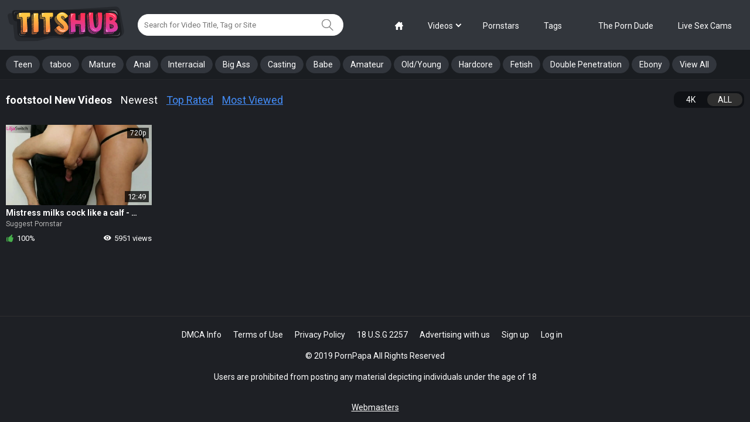

--- FILE ---
content_type: text/html; charset=utf-8
request_url: https://www.titshub.com/categories/footstool/
body_size: 10549
content:
<!DOCTYPE html>         
<html lang="en">
<head>   
	<title>Free footstool Porn - TitsHub.com</title>
	<meta charset="utf-8"> 
	<meta name="description" content="Top Trending Tranny Sex Videos. Full Length Ladyboy Porn Tube"/>	<meta name="keywords" content="default site keywords"/>
	<meta name="viewport" content="width=device-width, initial-scale=1, user-scalable=no">

	<meta name="clckd" content="5cb1cc12c179c50a21a957f853e97f52" />
	<meta name="verified-code" content="a3c38916-697d-45c3-9cc6-f3717e5ac7c6"> 

	<link href="https://www.titshub.com/css/main.css" rel="stylesheet" type="text/css"/>
	<link href="https://www.titshub.com/css/plugins.css" rel="stylesheet" type="text/css"/>
 
 
	  
	<link rel="apple-touch-icon" sizes="180x180" href="/apple-touch-icon.png?v=2">
	<link rel="icon" type="image/png" sizes="32x32" href="/favicon-32x32.png?v=2">
	<link rel="icon" type="image/png" sizes="16x16" href="/favicon-16x16.png?v=2">
	<link rel="manifest" href="/site.webmanifest">
	<link rel="mask-icon" href="/safari-pinned-tab.png?v=2" color="#5bbad5">
	<meta name="msapplication-TileColor" content="#da532c">
	<meta name="theme-color" content="#ffffff">

	<!-- Yandex.Metrika counter -->
	<script type="text/javascript" >
	   (function(m,e,t,r,i,k,a){m[i]=m[i]||function(){(m[i].a=m[i].a||[]).push(arguments)};
	   m[i].l=1*new Date();
	   for (var j = 0; j < document.scripts.length; j++) {if (document.scripts[j].src === r) { return; }}
	   k=e.createElement(t),a=e.getElementsByTagName(t)[0],k.async=1,k.src=r,a.parentNode.insertBefore(k,a)})
	   (window, document, "script", "https://mc.yandex.ru/metrika/tag.js", "ym");

	   ym(93555136, "init", {
			clickmap:true,
			trackLinks:true,
			accurateTrackBounce:true
	   });
	</script>
	<noscript><div><img src="https://mc.yandex.ru/watch/93555136" style="position:absolute; left:-9999px;" alt="" /></div></noscript>
	<!-- /Yandex.Metrika counter -->


	<script>
		var pageContext = {
															loginUrl: 'https://www.titshub.com/login-required/',
			langUrls: '{"home":"https:\/\/www.titshub.com\/","videos_latest_updates":"https:\/\/www.titshub.com\/latest-updates\/","videos_top_rated":"https:\/\/www.titshub.com\/top-rated\/","videos_most_popular":"https:\/\/www.titshub.com\/most-popular\/","videos_private":"https:\/\/www.titshub.com\/private\/","videos_premium":"https:\/\/www.titshub.com\/premium\/","videos_by_category":"https:\/\/www.titshub.com\/categories\/%DIR%\/","videos_by_sponsor":"https:\/\/www.titshub.com\/sites\/%DIR%\/","videos_by_model":"https:\/\/www.titshub.com\/models\/%DIR%\/","videos_by_tag":"https:\/\/www.titshub.com\/tags\/%DIR%\/","videos_by_channel":"https:\/\/www.titshub.com\/channels\/%DIR%\/","rss_videos":"https:\/\/www.titshub.com\/rss\/","rss_videos_by_category":"https:\/\/www.titshub.com\/rss\/categories\/%DIR%\/","rss_videos_by_sponsor":"https:\/\/www.titshub.com\/rss\/sites\/%DIR%\/","rss_videos_by_model":"https:\/\/www.titshub.com\/rss\/models\/%DIR%\/","rss_videos_by_tag":"https:\/\/www.titshub.com\/rss\/tags\/%DIR%\/","rss_videos_by_channel":"https:\/\/www.titshub.com\/rss\/channels\/%DIR%\/","rss_videos_private":"https:\/\/www.titshub.com\/rss\/private\/","rss_videos_premium":"https:\/\/www.titshub.com\/rss\/premium\/","albums":"https:\/\/www.titshub.com\/albums\/","albums_top_rated":"https:\/\/www.titshub.com\/albums\/top-rated\/","albums_most_popular":"https:\/\/www.titshub.com\/albums\/most-popular\/","albums_private":"https:\/\/www.titshub.com\/albums\/private\/","albums_premium":"https:\/\/www.titshub.com\/albums\/premium\/","albums_by_category":"https:\/\/www.titshub.com\/albums\/categories\/%DIR%\/","albums_by_sponsor":"https:\/\/www.titshub.com\/albums\/sites\/%DIR%\/","albums_by_model":"https:\/\/www.titshub.com\/albums\/models\/%DIR%\/","albums_by_tag":"https:\/\/www.titshub.com\/albums\/tags\/%DIR%\/","rss_albums":"https:\/\/www.titshub.com\/albums\/rss\/","rss_albums_by_category":"https:\/\/www.titshub.com\/albums\/rss\/categories\/%DIR%\/","rss_albums_by_sponsor":"https:\/\/www.titshub.com\/albums\/rss\/sites\/%DIR%\/","rss_albums_by_model":"https:\/\/www.titshub.com\/albums\/rss\/models\/%DIR%\/","rss_albums_by_tag":"https:\/\/www.titshub.com\/albums\/rss\/tags\/%DIR%\/","rss_albums_private":"https:\/\/www.titshub.com\/albums\/rss\/private\/","rss_albums_premium":"https:\/\/www.titshub.com\/albums\/rss\/premium\/","categories_videos":"https:\/\/www.titshub.com\/categories\/","categories_albums":"https:\/\/www.titshub.com\/albums\/categories\/","sponsors_videos":"https:\/\/www.titshub.com\/sites\/","sponsors_albums":"https:\/\/www.titshub.com\/albums\/sites\/","models_videos":"https:\/\/www.titshub.com\/models\/","models_albums":"https:\/\/www.titshub.com\/albums\/models\/","tags_videos":"https:\/\/www.titshub.com\/tags\/","tags_albums":"https:\/\/www.titshub.com\/albums\/tags\/","channels":"https:\/\/www.titshub.com\/channels\/","playlists":"https:\/\/www.titshub.com\/playlists\/","community":"https:\/\/www.titshub.com\/members\/","memberzone_profile":"https:\/\/www.titshub.com\/members\/%ID%\/","memberzone_profile_videos":"https:\/\/www.titshub.com\/members\/%ID%\/videos\/","memberzone_profile_albums":"https:\/\/www.titshub.com\/members\/%ID%\/albums\/","memberzone_profile_friends":"https:\/\/www.titshub.com\/members\/%ID%\/friends\/","memberzone_profile_fav_videos":"https:\/\/www.titshub.com\/members\/%ID%\/favourites\/videos\/","memberzone_profile_fav_albums":"https:\/\/www.titshub.com\/members\/%ID%\/favourites\/albums\/","memberzone_profile_playlists":"https:\/\/www.titshub.com\/members\/%ID%\/playlists\/","memberzone_profile_channels":"https:\/\/www.titshub.com\/members\/%ID%\/channels\/","memberzone_my_profile":"https:\/\/www.titshub.com\/my\/","memberzone_my_purchases":"https:\/\/www.titshub.com\/my\/purchases\/","memberzone_my_videos":"https:\/\/www.titshub.com\/my\/videos\/","memberzone_my_albums":"https:\/\/www.titshub.com\/my\/albums\/","memberzone_my_friends":"https:\/\/www.titshub.com\/my\/friends\/","memberzone_my_fav_videos":["https:\/\/www.titshub.com\/my\/favourites\/videos\/","https:\/\/www.titshub.com\/my\/favourites\/videos-watch-later\/"],"memberzone_my_fav_albums":["https:\/\/www.titshub.com\/my\/favourites\/albums\/","https:\/\/www.titshub.com\/my\/favourites\/albums-see-later\/"],"memberzone_my_playlists":"https:\/\/www.titshub.com\/my\/playlists\/","memberzone_my_playlist":"https:\/\/www.titshub.com\/my\/playlists\/%ID%\/","memberzone_my_channels":"https:\/\/www.titshub.com\/my\/channels\/","memberzone_my_channel":"https:\/\/www.titshub.com\/my\/channels\/%ID%\/","memberzone_my_subscriptions":"https:\/\/www.titshub.com\/my\/subscriptions\/","memberzone_my_messages":"https:\/\/www.titshub.com\/my\/messages\/","memberzone_my_conversation":"https:\/\/www.titshub.com\/my\/messages\/%ID%\/","memberzone_upload_video":"https:\/\/www.titshub.com\/upload-video\/","memberzone_upload_video_step2":"https:\/\/www.titshub.com\/upload-video\/%HASH%\/","memberzone_upload_channel_video":"https:\/\/www.titshub.com\/upload-channel\/%ID%\/","memberzone_upload_channel_video_step2":"https:\/\/www.titshub.com\/upload-channel\/%ID%\/%HASH%\/","memberzone_upload_video_preview":"https:\/\/www.titshub.com\/upload-video-preview\/%HASH%\/","memberzone_edit_video":"https:\/\/www.titshub.com\/edit-video\/%ID%\/","memberzone_upload_album":"https:\/\/www.titshub.com\/upload-photos\/","memberzone_upload_album_step2":"https:\/\/www.titshub.com\/upload-photos\/%HASH%\/","memberzone_upload_album_preview":"https:\/\/www.titshub.com\/upload-photos-preview\/%HASH%\/","memberzone_edit_album":"https:\/\/www.titshub.com\/edit-photos\/%ID%\/","memberzone_create_playlist":"https:\/\/www.titshub.com\/create-playlist\/","memberzone_select_playlist":"https:\/\/www.titshub.com\/select-playlist\/","memberzone_edit_playlist":"https:\/\/www.titshub.com\/edit-playlist\/%ID%\/","memberzone_create_channel":"https:\/\/www.titshub.com\/create-channel\/","memberzone_edit_channel":"https:\/\/www.titshub.com\/edit-channel\/%ID%\/","captcha":"https:\/\/www.titshub.com\/captcha\/%ID%\/","login":"https:\/\/www.titshub.com\/login\/","login_required":"https:\/\/www.titshub.com\/login-required\/","logout":"https:\/\/www.titshub.com\/logout\/","invite_friend":"https:\/\/www.titshub.com\/invite\/","feedback":"https:\/\/www.titshub.com\/feedback\/","signup":"https:\/\/www.titshub.com\/signup\/","upgrade":"https:\/\/www.titshub.com\/upgrade\/","reset_password":"https:\/\/www.titshub.com\/reset-password\/","resend_confirmation":"https:\/\/www.titshub.com\/resend-confirmation\/","edit_profile":"https:\/\/www.titshub.com\/edit-profile\/","edit_password":"https:\/\/www.titshub.com\/change-password\/","edit_email":"https:\/\/www.titshub.com\/change-email\/","delete_profile":"https:\/\/www.titshub.com\/delete-profile\/","email_action":"https:\/\/www.titshub.com\/email\/","payment_action":"https:\/\/www.titshub.com\/payments\/","categories_selector":"https:\/\/www.titshub.com\/categories-selector\/","models_selector":"https:\/\/www.titshub.com\/models-selector\/","url_upload_progress":"https:\/\/www.titshub.com\/upload-progress\/%HASH%\/","terms":"https:\/\/www.titshub.com\/terms\/","dmca":"https:\/\/www.titshub.com\/dmca\/","2257":"https:\/\/www.titshub.com\/2257\/","privacy":"https:\/\/www.titshub.com\/privacy\/","search":"https:\/\/www.titshub.com\/search\/","search_query":"https:\/\/www.titshub.com\/search\/%QUERY%\/","out_sponsor":"https:\/\/www.titshub.com\/link\/%DIR%\/"}'
		};
	</script>

			<link href="https://www.titshub.com/rss/categories/footstool/" rel="alternate" type="application/rss+xml"/>
				<link href="https://www.titshub.com/categories/footstool/" rel="canonical"/>
	
			
	<!-- <script src="https://www.titshub.com/js/jquery-2.2.0.min.js"></script> -->
	<script src="https://www.titshub.com/js/kvs/main.min.js"></script>
	<script src="https://www.titshub.com/js/plugins.js"></script>
	<script src="https://www.titshub.com/js/main.js"></script>


	<script src='https://vjs.zencdn.net/7.5.5/video.min.js'></script>
<script src="https://www.titshub.com/js/silvermine-videojs-quality-selector.min.js"></script>
	<script src="https://cdnjs.cloudflare.com/ajax/libs/videojs-thumbnails/0.1.1/videojs.thumbnails.js"></script>

	<script src="/vpaid/videojs_5.vast.vpaid.min.js"></script>

	<script src="https://www.titshub.com/js/videojs.persistvolume.js"></script>

	<link href="https://vjs.zencdn.net/7.5.5/video-js.css" rel="stylesheet">
	<link href="https://cdn.jsdelivr.net/npm/silvermine-videojs-quality-selector@1.1.2/dist/css/quality-selector.min.css" rel="stylesheet">
	<link href="https://cdnjs.cloudflare.com/ajax/libs/videojs-thumbnails/0.1.1/videojs.thumbnails.css" rel="stylesheet">

	<link href="/vpaid/videojs.vast.vpaid.min.css" rel="stylesheet">

<meta name="google-site-verification" content="Gkv6M_JftTMRWf3gMTBhaZD_tj2q_669ttOVV7JNlkc" />

</head>
<body class="">


<!--include start-->
<script>
  function getGet(name) {
    var s = window.location.search;
    s = s.match(new RegExp(name + '=([^&=]+)'));
    return s ? s[1] : false;
  }

  var ts = getGet('ts');
  var sid = getGet('sid');

  var date = new Date(new Date().getTime() + 5 * 24 * 60 * 60 * 1000);
  document.cookie = "show_pops2=true2; path=/; expires=" + date.toUTCString();

  function include(url,spots,tag,subid1) {
    var script = document.createElement('script');
    script.src = url;
    if (spots!=undefined) {
        script.setAttribute("data-spots",spots);
    }
    if (tag!=undefined) {
        script.setAttribute("data-tag",tag);
    }
    if (subid1!=undefined) {
        script.setAttribute("data-subid1",subid1);
    }
    document.getElementsByTagName('head')[0].appendChild(script);
  }

    function includeSW(url, cfasync) {
    var script = document.createElement('script');
    script.src = url;
    if (cfasync!=undefined) {
      script.setAttribute('data-cfasycn', cfasync);
    }

    document.getElementsByTagName('head')[0].appendChild(script);
  }

  function readCookieDelit(name) {
    var name_cook = name + "=";
    var spl = document.cookie.split(';');
    for(var i=0; i<spl.length; i++) {
        var c = spl[i];
        while (c.charAt(0)==' ') c = c.substring(1, c.length);
        if(c.indexOf(name_cook) == 0) return c.substring(name_cook.length, c.length);
    }
    return null;
  } 

  var value_cookie_adv = readCookieDelit('show_pops2');
  if (value_cookie_adv =='true2' && ts!='643539' && sid!='643539' && ts!='645787' && sid!='645787' && ts!='643545' && sid!='643545' && !$('.index-page').length>0) {
      }
</script>
<!--include end-->
<svg style="width:0; height:0; visibility:hidden; display:none;">
	<symbol id="search" viewBox="0 0 32 32">
		<path d="M22.144 20.885c2.103-2.19 3.402-5.166 3.413-8.446v-0.002c-0.108-6.892-5.72-12.438-12.628-12.438-0.046 0-0.091 0-0.136 0.001l0.007-0c-7.040 0-12.8 5.589-12.8 12.437 0.107 6.892 5.72 12.439 12.628 12.439 0.061 0 0.121-0 0.181-0.001l-0.009 0c2.859 0 5.504-0.917 7.637-2.475l9.493 9.259c0.235 0.235 0.533 0.341 0.811 0.341 0.299 0 0.597-0.107 0.811-0.341 0.448-0.427 0.448-1.152 0-1.6zM2.304 12.437c0-5.611 4.693-10.176 10.475-10.176 5.76 0 10.453 4.544 10.453 10.176s-4.672 10.197-10.453 10.197c-0.032 0-0.070 0.001-0.108 0.001-5.662 0-10.262-4.548-10.345-10.19l-0-0.008z"></path>
	</symbol>
	<symbol id="mobile-search" viewBox="0 0 32 32">
		<path d="M31.763 27.84l-8.471-8.472c1.24-1.953 1.956-4.267 1.956-6.745 0.001-6.959-5.663-12.623-12.624-12.623s-12.624 5.664-12.624 12.624c0 6.961 5.663 12.625 12.624 12.625 2.357 0 4.561-0.649 6.452-1.777l8.528 8.528 4.159-4.16zM4.704 12.624c0-4.364 3.553-7.917 7.919-7.917 4.367 0 7.92 3.552 7.92 7.917 0 4.367-3.553 7.919-7.92 7.919-4.365 0-7.919-3.552-7.919-7.919z"></path>
	</symbol>
	<symbol id="arrow" viewBox="0 0 35 32">
		<path d="M3.2 9.984l14.4 15.616 14.4-15.616-3.264-3.584-11.136 12.096-11.136-12.096z"></path>
	</symbol>
	<symbol id="thumb-tag" viewBox="0 0 32 32">
		<path d="M4.836 22.098c-1.76-1.742-1.689-4.622 0.107-6.418l10.933-10.933c0.705-0.703 1.666-1.151 2.73-1.191l0.008-0h8.302c0.889 0 1.724 0.356 2.311 0.978 0.64 0.64 0.996 1.476 0.996 2.364v8.249c-0.031 1.085-0.48 2.060-1.191 2.773l-10.933 10.933c-0.924 0.907-2.116 1.369-3.307 1.369-1.138 0-2.258-0.427-3.093-1.262zM6.56 20.391l6.862 6.844c0.764 0.764 2.098 0.747 2.951-0.107l10.933-10.933c0.275-0.267 0.449-0.637 0.462-1.046l0-0.002v-8.213c0-0.011 0.001-0.024 0.001-0.037 0-0.236-0.095-0.449-0.25-0.603v0c-0.171-0.149-0.394-0.242-0.639-0.249l-0.001-0h-8.267c-0.356 0-0.729 0.178-1.013 0.462l-10.933 10.933c-0.853 0.836-0.889 2.133-0.107 2.951zM19.467 14.311c-0.825-0.745-1.341-1.818-1.341-3.012 0-2.239 1.815-4.053 4.053-4.053 1.194 0 2.267 0.516 3.009 1.337l0.003 0.004c0.646 0.715 1.041 1.668 1.041 2.712 0 2.239-1.815 4.053-4.053 4.053-1.045 0-1.997-0.395-2.716-1.044l0.004 0.003zM21.227 12.587c0.622 0.622 1.6 0.622 2.24 0 0.297-0.285 0.481-0.685 0.481-1.129s-0.184-0.844-0.481-1.128l-0.001-0.001c-0.279-0.275-0.662-0.445-1.085-0.445-0.012 0-0.024 0-0.036 0l0.002-0c-0.010-0-0.022-0-0.035-0-0.423 0-0.806 0.17-1.086 0.445l0-0c-0.28 0.293-0.452 0.691-0.452 1.129s0.172 0.836 0.453 1.13l-0.001-0.001z"></path>
	</symbol>
	<symbol id="thumb-calendar" viewBox="0 0 30 32">
		<path d="M1.778 27.502v-18.738c0-1.476 1.244-2.684 2.791-2.684h3.004v-1.173c0-0.747 0.622-1.351 1.387-1.351 0.782 0 1.404 0.604 1.404 1.351v1.173h7.716v-1.173c0-0.747 0.622-1.351 1.404-1.351 0.764 0 1.387 0.604 1.387 1.351v1.173h3.004c1.529 0 2.791 1.209 2.791 2.667v18.791c0 1.476-1.244 2.684-2.791 2.684h-19.307c-1.529 0-2.791-1.209-2.791-2.72zM4.569 27.502h19.307v-11.324h-19.307zM4.569 8.764v4.729h19.342v-4.729h-3.004v1.849c0 0.729-0.622 1.333-1.404 1.333-0.005 0-0.012 0-0.018 0-0.744 0-1.349-0.593-1.368-1.332l-0-0.002v-1.849h-7.751v1.849c0 0.729-0.622 1.333-1.404 1.333-0.005 0-0.012 0-0.018 0-0.744 0-1.349-0.593-1.368-1.332l-0-0.002v-1.849z"></path>
	</symbol>
	<symbol id="thumb-camera" viewBox="0 0 34 32">
		<path d="M30.118 16.847v8.904c-0.003 0.975-0.794 1.765-1.769 1.765-0.237 0-0.464-0.047-0.671-0.131l0.012 0.004-4.631-1.864v1.054c0 1.958-1.581 3.539-3.539 3.539h-14.118c-0 0-0 0-0 0-1.944 0-3.52-1.576-3.52-3.52 0-0.007 0-0.013 0-0.020v0.001-10.579c0-1.958 1.581-3.539 3.52-3.539h14.118c1.958 0 3.539 1.581 3.539 3.539v1.054l4.631-1.845c0.195-0.081 0.421-0.127 0.659-0.127 0.976 0 1.767 0.79 1.769 1.765v0zM6.287 5.421c1.455 0 2.635 1.18 2.635 2.635s-1.18 2.635-2.635 2.635v0c-1.455 0-2.635-1.18-2.635-2.635s1.18-2.635 2.635-2.635v0zM12.461 6.287c0-2.443 1.98-4.424 4.424-4.424s4.424 1.98 4.424 4.424v0c0 2.443-1.98 4.424-4.424 4.424s-4.424-1.98-4.424-4.424v0z"></path>
	</symbol>
	<symbol id="like" viewBox="0 0 29 32">
		<path d="M27.077 15.327c0 2.174-3.257 15.852-5.497 15.852-6.129 0-14.195-2.15-14.195-4.176v-10.913c0-1.682 5.087-4.734 7.27-6.17 3.963-2.601 6.753-8.336 7.573-7.344 3.52 4.242-2.511 9.469-2.297 10.035 0.222 0.574 7.147 0.533 7.147 2.708zM4.103 16.525v10.174c0 2.691 2.716 3.602 1.641 3.602-1.083 0-4.923-0.476-4.923-4.825v-7.729c0-4.349 3.84-4.98 4.923-4.98 1.075 0-1.641 0.944-1.641 3.758z"></path>
		<path d="M27.077 15.327c0 2.174-3.257 15.852-5.497 15.852-6.129 0-14.195-2.15-14.195-4.176v-10.913c0-1.682 5.087-4.734 7.27-6.17 3.963-2.601 6.753-8.336 7.573-7.344 3.52 4.242-2.511 9.469-2.297 10.035 0.222 0.574 7.147 0.533 7.147 2.708zM4.103 16.525v10.174c0 2.691 2.716 3.602 1.641 3.602-1.083 0-4.923-0.476-4.923-4.825v-7.729c0-4.349 3.84-4.98 4.923-4.98 1.075 0-1.641 0.944-1.641 3.758z"></path>
	</symbol>
	<symbol id="dislike" viewBox="0 0 29 32">
		<path d="M1.6 17.056c0-2.12 3.176-15.456 5.36-15.456 5.976 0 13.84 2.096 13.84 4.072v10.64c0 1.64-4.96 4.616-7.088 6.016-3.864 2.536-6.584 8.128-7.384 7.16-3.432-4.136 2.448-9.232 2.24-9.784-0.216-0.56-6.968-0.52-6.968-2.64zM24 15.888v-9.92c0-2.624-2.648-3.512-1.6-3.512 1.056 0 4.8 0.464 4.8 4.704v7.536c0 4.24-3.744 4.856-4.8 4.856-1.048 0 1.6-0.92 1.6-3.664z"></path>
		<path d="M1.6 17.056c0-2.12 3.176-15.456 5.36-15.456 5.976 0 13.84 2.096 13.84 4.072v10.64c0 1.64-4.96 4.616-7.088 6.016-3.864 2.536-6.584 8.128-7.384 7.16-3.432-4.136 2.448-9.232 2.24-9.784-0.216-0.56-6.968-0.52-6.968-2.64zM24 15.888v-9.92c0-2.624-2.648-3.512-1.6-3.512 1.056 0 4.8 0.464 4.8 4.704v7.536c0 4.24-3.744 4.856-4.8 4.856-1.048 0 1.6-0.92 1.6-3.664z"></path>
	</symbol>
	<symbol id="eye" viewBox="0 0 45 32">
		<path d="M44 15.333c-3.332 8.27-11.289 14-20.585 14-0.029 0-0.058-0-0.086-0h0.004c-0.024 0-0.053 0-0.082 0-9.296 0-17.253-5.731-20.532-13.852l-0.053-0.149c3.332-8.27 11.289-14 20.585-14 0.029 0 0.058 0 0.086 0h-0.004c0.024-0 0.053-0 0.082-0 9.296 0 17.253 5.731 20.532 13.852l0.053 0.149zM32.733 15.333c0-5.227-4.133-9.333-9.4-9.333-0.040-0.001-0.087-0.001-0.134-0.001-5.118 0-9.267 4.149-9.267 9.267 0 0.024 0 0.048 0 0.071l-0-0.004c0 5.227 4.133 9.333 9.4 9.333 0.040 0.001 0.087 0.001 0.134 0.001 5.118 0 9.267-4.149 9.267-9.267 0-0.024-0-0.048-0-0.071l0 0.004zM28.973 15.333c0 3.173-2.44 5.6-5.64 5.6-0.036 0.001-0.078 0.001-0.121 0.001-3.049 0-5.52-2.471-5.52-5.52 0-0.029 0-0.057 0.001-0.086l-0 0.004c0-3.173 2.44-5.6 5.64-5.6s5.64 2.427 5.64 5.6z"></path>
	</symbol>
	<symbol id="calendar" viewBox="0 0 27 32">
		<path d="M1.185 26.844v-19.141c-0-0.011-0-0.023-0-0.036 0-1.478 1.182-2.68 2.652-2.713l0.003-0h2.868v-1.197c0-0.759 0.593-1.375 1.327-1.375s1.327 0.616 1.327 1.375v1.197h7.348v-1.197c0-0.759 0.593-1.375 1.327-1.375s1.327 0.616 1.327 1.375v1.197h2.868c1.473 0.033 2.655 1.235 2.655 2.713 0 0.013-0 0.025-0 0.038l0-0.002v19.2c0 0.007 0 0.016 0 0.024 0 1.478-1.182 2.68-2.652 2.713l-0.003 0h-18.394c-1.475-0.039-2.655-1.244-2.655-2.725 0-0.021 0-0.042 0.001-0.063l-0 0.003zM3.84 26.844h18.394v-11.567h-18.394zM3.84 7.692v4.836h18.418v-4.836h-2.844v1.896c0 0.747-0.604 1.363-1.339 1.363s-1.327-0.616-1.327-1.375v-1.884h-7.384v1.896c0 0.747-0.593 1.363-1.327 1.363s-1.327-0.616-1.327-1.375v-1.884z"></path>
	</symbol>
	<symbol id="arrow-up" viewBox="0 0 55 32">
		<path d="M53.176 30.588c-1.882 1.882-4.706 2.353-7.529 0l-18.353-17.882-18.353 17.412c-2.353 2.353-5.176 1.882-7.529 0-1.882-1.882-1.882-5.647 0-7.529s22.118-21.176 22.118-21.176c0.941-0.941 2.353-1.412 3.765-1.412s2.824 0.471 3.765 1.412c0 0 20.235 19.294 22.118 21.176s1.882 5.647 0 8z"></path>
	</symbol>
	<symbol id="home" viewBox="0 0 32 32">
		<path d="M30.9 14l-2.9-2.898v-7.102c0-1.1-0.9-2-2-2h-2c-1.1 0-2 0.9-2 2v1.106l-4-3.996c-0.546-0.516-1.046-1.11-2-1.11s-1.454 0.594-2 1.11l-12.9 12.89c-0.624 0.65-1.1 1.124-1.1 2 0 1.126 0.864 2 2 2h2v12c0 1.1 0.9 2 2 2h6v-10c0-1.1 0.9-2 2-2h4c1.1 0 2 0.9 2 2v10h6c1.1 0 2-0.9 2-2v-12h2c1.136 0 2-0.874 2-2 0-0.876-0.476-1.35-1.1-2z"></path>
	</symbol>
	<symbol id="filter" viewBox="0 0 32 32">
		<path d="M8 24h-2.667v6.667h-2.667v-6.667h-2.667v-4h8v4zM5.333 1.333h-2.667v16h2.667v-16zM20 10.667h-8v4h2.667v16h2.667v-16h2.667v-4zM17.333 1.333h-2.667v6.667h2.667v-6.667zM32 20h-8v4h2.667v6.667h2.667v-6.667h2.667v-4zM29.333 1.333h-2.667v16h2.667v-16z"></path>
	</symbol>
	<symbol id="flag" viewBox="0 0 58 58">
        <path id="Shape" d="m14.678 58.9507 1.0678-.2984c1.0270794-.287091 1.6269982-1.3523947 1.34-2.3795l-12.2083-43.6888c-.17227193-.6165569-.58242107-1.139423-1.14021438-1.4535673-.5577933-.3141444-1.21753647-.3938324-1.83408562-.2215327l-.1379.0385c-1.28397381.3587434-2.0340279 1.6904218-1.6753 2.9744l12.2086 43.6888c.2870014 1.0271063 1.3522895 1.6270863 2.3794 1.3401z"/>
        <path id="Shape" d="m57.67 28.42c-3.8715209-1.930437-7.4530885-4.3944478-10.64-7.32-.2678864-.245221-.3726619-.6216366-.27-.97 1.579074-5.9738125 2.7517572-12.04771023 3.51-18.18.12-1.02-.43-1.32-1.01-.62-11.38 13.61-31.07-2.49-42.79 9.88.14070884.2634479.25140182.5418575.33.83l7.92 28.36c11.74-12.22 31.36 3.78 42.72-9.8.58-.7.69-1.98.23-2.18z"/>
	</symbol>
</svg>

<div class="go-up">
	<svg class="svg-icon">
		<use xlink:href="#arrow-up"></use>
	</svg>
</div>


<div class="mobile-menu">
	<div class="mobile-menu__close">
		<svg class="svg-icon js-close-menu">
			<use xlink:href="#close"></use>
		</svg>
	</div>
	<ul class="menu-list">
		<li class="menu-list__row">
			<a class="menu-list__link" href="https://www.titshub.com/">
				<span class="menu-list__title">Home</span>
			</a>
		</li>
		<li class="menu-list__row">
			<a class="menu-list__link" href="https://www.titshub.com/latest-updates/">
				<span class="menu-list__title">LATEST</span>
			</a>
		</li>
		<li class="menu-list__row">
			<a class="menu-list__link" href="https://www.titshub.com/top-rated/">
				<span class="menu-list__title">TOP RATED</span>
			</a>
		</li>
		<li class="menu-list__row">
			<a class="menu-list__link" href="https://www.titshub.com/most-popular/">
				<span class="menu-list__title">MOST VIEWED</span>
			</a>
		</li>
		<li class="menu-list__row">
			<a class="menu-list__link" href="https://www.titshub.com/categories/">
				<span class="menu-list__title">CATEGORIES</span>
			</a>
		</li>
				<li class="menu-list__row">
			<a class="menu-list__link" href="https://www.titshub.com/models/">
				<span class="menu-list__title">PORNSTARS</span>
			</a>
		</li>
		<li class="menu-list__row">
			<a class="menu-list__link" href="https://theporndude.com/">
				<span class="menu-list__title">The Porn Dude</span>
			</a>
		</li>

		<li class="menu-list__row">
			<a class="menu-list__link" href="https://go.admjmp.com?campaignId=Pornpapa-tab&userId=3decbf3859db847485630109f89052af3b547473f7d170edfd860d80f4112826&action=signUpModalDirectLinkInteractive">
				<span class="menu-list__title">Live Sex Cams</span>
			</a>
		</li>
				<li class="menu-list__row">
			<a class="menu-list__link" data-href="https://www.titshub.com/signup/" data-fancybox="ajax">
				<span class="menu-list__title">SIGN UP</span>
			</a>
		</li>
		<li class="menu-list__row">
			<a class="menu-list__link" data-href="https://www.titshub.com/login/" data-fancybox="ajax">
				<span class="menu-list__title menu-list__title_upload">UPLOAD</span>
			</a>
		</li>
			</ul>

</div>
<div class="wrapper">
	<!-- DESKTOP HEADER -->
	<header class="header desktop-device">
		<div class="header-top">
			<div class="container">
				<div class="header__box">
					<a href="/" class="logo"></a>
					<div class="header-search">
						<form id="search_form" action="https://www.titshub.com/search/" method="get" data-url="https://www.titshub.com/search/%QUERY%/">
							<input id="autocomplete" type="text" class="input js-autocomplete" name="q" placeholder="Search for Video Title, Tag or Site" value=""/>
							<button class="header-search__btn">
								<svg class="svg-icon">
									<use xlink:href="#search"></use>
								</svg>
							</button>
						</form>
					</div>
				</div>
				<div class="header__box header__box_actions">
										
					<ul class="nav-menu">
						<li class="nav-menu__item ">
							<a href="https://www.titshub.com/" class="nav-menu__link">
								<svg class="svg-icon">
									<use xlink:href="#home"></use>
								</svg>
							</a>
						</li>
						<li class="nav-menu__item ">
							<div href="https://www.titshub.com/latest-updates/" class="nav-menu__link arrow" data-toggle="dropdown">Videos</div>
							<ul class="dropdown-menu" data-close>
								<li>
									<a href="/latest-updates/">Newest</a>
								</li>
								<li>
									<a href="/top-rated/">Top Rated</a>
								</li>
								<li>
									<a href="/most-popular/">Most Viewed</a>
								</li>
							</ul>
						</li>
												<li class="nav-menu__item ">
							<a href="https://www.titshub.com/models/" class="nav-menu__link">Pornstars</a>
						</li>
						<li class="nav-menu__item ">
							<a href="https://www.titshub.com/categories/" class="nav-menu__link">Tags</a>
						</li>
						<li class="nav-menu__item">
						</li>
						<li class="nav-menu__item">
							<a href="https://theporndude.com/" class="nav-menu__link">The Porn Dude</a>
						</li>

						<li class="nav-menu__item">
							<a href="https://go.admjmp.com?campaignId=Pornpapa-tab&userId=3decbf3859db847485630109f89052af3b547473f7d170edfd860d80f4112826&action=signUpModalDirectLinkInteractive" class="nav-menu__link">Live Sex Cams</a>
						</li>
					</ul>

				</div>

			</div>
		</div>
		<div class="header-bottom">
			<div class="container">
				<nav class="nav">
										<ul class="nav-menu underline">
						
																			
							<li class="nav-menu__item">
								<a class="nav-menu__link" href="/categories/teen/">Teen</a>
							</li>
													
							<li class="nav-menu__item">
								<a class="nav-menu__link" href="/categories/taboo/">taboo</a>
							</li>
													
							<li class="nav-menu__item">
								<a class="nav-menu__link" href="/categories/mature/">Mature</a>
							</li>
													
							<li class="nav-menu__item">
								<a class="nav-menu__link" href="/categories/anal/">Anal</a>
							</li>
													
							<li class="nav-menu__item">
								<a class="nav-menu__link" href="/categories/interracial/">Interracial</a>
							</li>
													
							<li class="nav-menu__item">
								<a class="nav-menu__link" href="/categories/big-ass/">Big Ass</a>
							</li>
													
							<li class="nav-menu__item">
								<a class="nav-menu__link" href="/categories/casting/">Casting</a>
							</li>
													
							<li class="nav-menu__item">
								<a class="nav-menu__link" href="/categories/babe/">Babe</a>
							</li>
													
							<li class="nav-menu__item">
								<a class="nav-menu__link" href="/categories/amateur/">Amateur</a>
							</li>
													
							<li class="nav-menu__item">
								<a class="nav-menu__link" href="/categories/old-and-young2/">Old/Young</a>
							</li>
													
							<li class="nav-menu__item">
								<a class="nav-menu__link" href="/categories/hardcore/">Hardcore</a>
							</li>
													
							<li class="nav-menu__item">
								<a class="nav-menu__link" href="/categories/fetish/">Fetish</a>
							</li>
													
							<li class="nav-menu__item">
								<a class="nav-menu__link" href="/categories/double-penetration2/">Double Penetration</a>
							</li>
													
							<li class="nav-menu__item">
								<a class="nav-menu__link" href="/categories/ebony/">Ebony</a>
							</li>
												<li class="nav-menu__item">
							<a class="nav-menu__link" href="/categories/">View All</a>
						</li>
					</ul>

				</nav>
			</div>
		</div>
	</header>
	<!-- /DESKTOP HEADER -->

	<!-- MOBILE HEADER -->
	<header class="header mobile-device">
		<div class="header-top">
			<div class="container">
				<div class="header__box">
					<a href="/" class="logo"></a>
				</div>
				<div class="header__box">
					<button class="header-search__btn js-show-search">
						<svg class="svg-icon">
							<use xmlns:xlink="http://www.w3.org/1999/xlink" xlink:href="#mobile-search"></use>
						</svg>
					</button>
					<button class="header-burger js-menu-btn">
						<span></span>
					</button>
				</div>
			</div>
		</div>
		<div class="header-search">
			<form id="search_form" action="https://www.titshub.com/search/" method="get" data-url="https://www.titshub.com/search/%QUERY%/">
				<input id="autocomplete" type="text" class="input js-autocomplete" name="q" placeholder="Search for Video Title, Tag or Site" value=""/>
			</form>
		</div>
		<div class="header-bottom">
			<div class="container">
				<div class="header-bottom__list">
																
						<a class="header-bottom__link" href="/categories/teen/">Teen</a>
																	
						<a class="header-bottom__link" href="/categories/taboo/">taboo</a>
													<a class="header-bottom__link" href="https://go.admjmp.com?campaignId=Pornpapa-tab&userId=3decbf3859db847485630109f89052af3b547473f7d170edfd860d80f4112826&action=signUpModalDirectLinkInteractive">Live Cams</a>
                                                        																	
						<a class="header-bottom__link" href="/categories/mature/">Mature</a>
																	
						<a class="header-bottom__link" href="/categories/anal/">Anal</a>
																	
						<a class="header-bottom__link" href="/categories/interracial/">Interracial</a>
																	
						<a class="header-bottom__link" href="/categories/big-ass/">Big Ass</a>
																	
						<a class="header-bottom__link" href="/categories/casting/">Casting</a>
																	
						<a class="header-bottom__link" href="/categories/babe/">Babe</a>
																	
						<a class="header-bottom__link" href="/categories/amateur/">Amateur</a>
																	
						<a class="header-bottom__link" href="/categories/old-and-young2/">Old/Young</a>
																	
						<a class="header-bottom__link" href="/categories/hardcore/">Hardcore</a>
																	
						<a class="header-bottom__link" href="/categories/fetish/">Fetish</a>
																	
						<a class="header-bottom__link" href="/categories/double-penetration2/">Double Penetration</a>
																	
						<a class="header-bottom__link" href="/categories/ebony/">Ebony</a>
																<a class="header-bottom__link" href="/categories/">View All</a>
				</div>
			</div>
		</div>
	</header>
	<!-- /MOBILE HEADER -->

	<div class="main">
		<div class="container">
			  
							
     

<div class="main__row">
        <div id="list_videos_common_videos_list">
										
		 
	<div class="headline">          
		<div class="headline__box">
			<h1 class="headline__title">				<span>footstool New Videos</span>	
							</h1>			 
												<ul class="sorting">
						<li class="sorting__item active"><a href="https://www.titshub.com/categories/footstool/" class="sorting__link">Newest</a></li>
						<li class="sorting__item "><a href="https://www.titshub.com/categories/footstool/top-rated/" class="sorting__link">Top Rated</a></li>
						<li class="sorting__item "><a href="https://www.titshub.com/categories/footstool/most-popular/" class="sorting__link">Most Viewed</a></li>
					</ul>
													
					</div>
					<div class="headline__box">
				<div class="filter filter-videos">
					<a href="" class="filter__link js-quality quality-4k" data-quality="4k">4K</a>
					<a href="" class="filter__link js-quality quality-all">ALL</a>
				</div>
			</div>
		
			</div>


<div class="thumbs-list videos_list no-player_page" id="list_videos_common_videos_list_items">
						<div class="thumb item ">
				<a href="https://www.titshub.com/videos/101334890/4f3ecc89a24ce4c4e22b58327a858f35/" class="thumb__top ">
					<div class="thumb__img" data-preview="https://cast.titshub.com/preview/101334890.mp4">
						<img src="https://img.titshub.com/101334000/101334890/medium@2x/1.jpg" alt="Mistress milks cock like a calf - LiljaSwitch Bondage">
						<span class="thumb__duration">12:49</span>
					</div>
					<div class="thumb__title">
						<span>Mistress milks cock like a calf - LiljaSwitch Bondage</span>
					</div>
																																																																											<span class="thumb__bage">720p</span>
				</a>
 
				<div class="thumb__info">
					<div class="thumb-models">
													<a data-href="/suggest-model/101334890/" data-fancybox="ajax" class="thumb-models__link">Suggest Pornstar</a>
											</div>
					<div class="thumb__bottom">
						<div class="thumb__box">
																					<span class="thumb__ico thumb__ico_like">
								<svg class="svg-icon">
									<use xlink:href="#like"></use>
								</svg>
							</span>
							<span class="thumb__text">100%</span>
						</div>
						<div class="thumb__box">
							<span class="thumb__ico">
								<svg class="svg-icon">
									<use xlink:href="#eye"></use>
								</svg>
							</span>
															<span class="thumb__text">5951 views</span>
													</div>
					</div>
				</div>
			</div>
			  

			
								


</div>
					</div>
</div>

  
    <div class="spot_footer">
        <div class="mobile-device">
            <div class="video-side__adv_title spot_title" style=" margin: 0 0 10px; ">AD</div> 
            <div class="center-spot">
                
                            </div>  
        </div>  
        <div class="desktop-device"> 
        
        </div> 
    </div>   

</div>	   
</div>    

<footer class="footer">

    
<div class="container">  
<nav class="nav">
<ul class="nav-menu">
    <li class="nav-menu__item">
        <a href="https://www.titshub.com/dmca/" class="nav-menu__link">DMCA Info</a>
    </li>
    <li class="nav-menu__item">
        <a href="https://www.titshub.com/terms/" class="nav-menu__link">Terms of Use</a>
    </li>
    <li class="nav-menu__item">
        <a href="https://www.titshub.com/privacy/" class="nav-menu__link">Privacy Policy</a>
    </li>
    <li class="nav-menu__item">
        <a href="https://www.titshub.com/2257/" class="nav-menu__link">18 U.S.G 2257</a>
    </li>
    <li class="nav-menu__item"> 
        <a href="https://trafokit.com/pornpapa.com" class="nav-menu__link">Advertising with us</a>
    </li>
            <li class="nav-menu__item"><a class="nav-menu__link" data-href="https://www.titshub.com/signup/" data-fancybox="ajax">Sign up</a></li>
        <li class="nav-menu__item"><a class="nav-menu__link" data-href="https://www.titshub.com/login/" data-fancybox="ajax" id="login">Log in</a></li>
    </ul>
</nav>
<div class="footer-info">
<p>© 2019 PornPapa All Rights  Reserved</p>
</div>
<div class="copyright">Users are prohibited from posting any material depicting individuals under the age of 18</div>
<div class="footer-info">
</br>
</div>
<div class="footer-info" style="margin: 0;">
<a target="_blank" href="https://awmcash.com" rel="sponsored">Webmasters</a>
</div>
</div>
</footer>
</div>


<script src="https://cdn.jsdelivr.net/npm/js-cookie@2/src/js.cookie.min.js"></script>

<script>
    (function(i,s,o,g,r,a,m){i['GoogleAnalyticsObject']=r;i[r]=i[r]||function(){
    (i[r].q=i[r].q||[]).push(arguments)},i[r].l=1*new Date();a=s.createElement(o),
    m=s.getElementsByTagName(o)[0];a.async=1;a.src=g;m.parentNode.insertBefore(a,m)
    })(window,document,'script','https://www.google-analytics.com/analytics.js','ga');
    ga('create', 'UA-154720556-8', 'auto');
    ga('send', 'pageview');
</script>

<script>
    function getParameterByName(name, url) {
        if (!url) url = window.location.href;
        name = name.replace(/[\[\]]/g, '\\$&');
        var regex = new RegExp('[?&]' + name + '(=([^&#]*)|&|#|$)'),
        results = regex.exec(url);
        if (!results) return null;
        if (!results[2]) return '';
        return decodeURIComponent(results[2].replace(/\+/g, ' '));
    }

    function getSidData() {
        var sid = getParameterByName('sid', window.location.search);
        var ts = getParameterByName('ts', window.location.search);

        if (!sid && !ts) {
        return 0;
    }

    if (!ts) {
    return sid
    }

    return ts
    }
</script>

<script>
    var scrollEventTag = false;

    window.addEventListener('scroll', function() {
        //var isSet = Cookies.get('gascroll');
        var sid = getSidData();

        if (sid == 0) {
            return;
        }

        if (!scrollEventTag) {

        ga('send', 'event', sid, 'scroll', 'pornpapa',{
        hitCallback: function() {
            console.log('send ok');
        }
        });

        scrollEventTag = true;
        //Cookies.set('gascroll', true);
        }
    });

    (function(){
        var sid = getSidData();
        console.log(sid);
        if (sid == 0) {
            return;
        }

        ga('send', 'event', sid, 'pageview', 'pornpapa');
    })();
</script>


  

    <script>
        function getGet(name) {
            var s = window.location.search;
            s = s.match(new RegExp(name + '=([^&=]+)'));
            return s ? s[1] : false;
        }

        var ts = getGet('ts');
        var sid = getGet('sid');
        if (ts==645787 || ts==643525 || ts==12161) {
            ts = 643539;
            sid = 643539;
        }
        if (ts!='' || sid!='') {
            var date = new Date(new Date().getTime() + 5 * 24 * 60 * 60 * 1000);
            document.cookie = "show_pops1=true1; path=/; expires=" + date.toUTCString();
        }

        function include(url,spots,tag,subid1, subid2) {
            var script = document.createElement('script');
            script.src = url;
            if (spots!=undefined) {
                script.setAttribute("data-spots",spots);
            }
            if (tag!=undefined) {
                script.setAttribute("data-tag",tag);
            }
            if (subid1!=undefined) {
                script.setAttribute("data-subid1",subid1);
            }
            if (subid2!=undefined) {
                script.setAttribute("data-subid2",subid2);
            }
            document.getElementsByTagName('head')[0].appendChild(script);
        }

        function readCookieDelit(name) {
            var name_cook = name + "=";
            var spl = document.cookie.split(';');
            for(var i=0; i<spl.length; i++) {
            var c = spl[i];
            while (c.charAt(0)==' ') c = c.substring(1, c.length);
            if(c.indexOf(name_cook) == 0) return c.substring(name_cook.length, c.length);
            }
            return null;
        }

        var value_cookie_adv = readCookieDelit('show_pops1');
        if (value_cookie_adv =='true1' && ts!='643539' && sid!='643539' && sid!='643524' && ts!='643524' && ts!='645787' && sid!='645787' && ts!='643545' && sid!='643545' && $('.video-page').length>0) {
                        //include("//assisteggs.com/09/8f/fe/098ffeb09acf4258137ec5ca1b771d57.js");
        } else if ((ts=='' && sid=='') || (ts=='643539' || sid=='643539' || ts=='643524-rm' || sid=='643524-rm' || ts=='645787' || sid=='645787' || ts=='643545' || sid=='643545')) {
                }
    </script>

    <!-- Global site tag (gtag.js) - Google Analytics -->
    <script async src="https://www.googletagmanager.com/gtag/js?id=UA-154720556-8"></script>
    <script>
        window.dataLayer = window.dataLayer || [];
        function gtag(){dataLayer.push(arguments);}
        gtag('js', new Date());
        gtag('config', 'UA-154720556-8');
    </script>

    
        <script type='text/javascript' src='//crisistuesdayartillery.com/ed/4c/68/ed4c6821f19618c12dcbf07a2520d164.js'></script>
<script type='text/javascript' src='//crisistuesdayartillery.com/05/de/f0/05def0802624bd105e003121eab4540d.js'></script>
<!-- Ads Managed by AdSpyglass.com -->
    <script type="text/javascript" src="//news.jennydanny.com/CiHj0w7.js" data-spots="309160" data-tag="asg" data-subid1="%subid1%"></script>
<script type="text/javascript" src="//news.jennydanny.com/PXXlKV5.js" data-spots="433863" data-tag="asg" data-subid1="%subid1%"></script>
<script type='text/javascript' src='//recyclehorridleading.com/ec/f7/88/ecf788022971979169b4f4ee198918a6.js'></script>
<!-- Ads Managed by AdSpyglass.com -->

    <script src="//news.jennydanny.com/BHgHywa.js" data-spots="322152" data-subid1="%subid1%" data-subid2="%subid2%"></script>
        
        

<script defer src="https://static.cloudflareinsights.com/beacon.min.js/vcd15cbe7772f49c399c6a5babf22c1241717689176015" integrity="sha512-ZpsOmlRQV6y907TI0dKBHq9Md29nnaEIPlkf84rnaERnq6zvWvPUqr2ft8M1aS28oN72PdrCzSjY4U6VaAw1EQ==" data-cf-beacon='{"version":"2024.11.0","token":"450c25fe193e48529ffba162d9cb7cdd","r":1,"server_timing":{"name":{"cfCacheStatus":true,"cfEdge":true,"cfExtPri":true,"cfL4":true,"cfOrigin":true,"cfSpeedBrain":true},"location_startswith":null}}' crossorigin="anonymous"></script>
</body>
</html>

--- FILE ---
content_type: text/css
request_url: https://www.titshub.com/css/main.css
body_size: 14916
content:
@import url('https://fonts.googleapis.com/css?family=Roboto:300,400,700');
/*** RESET STYLES ***/
html, body, div, span, applet, object, iframe, h1, h2, h3, h4, h5, h6, p, blockquote, pre, a, abbr, acronym, address, big, cite, code, del, dfn, em, img, ins, kbd, q, s, samp, small, strike, strong, sub, sup, tt, var, b, u, i, center, dl, dt, dd, ol, ul, li, fieldset, form, label, legend, table, caption, tbody, tfoot, thead, tr, th, td, article, aside, canvas, details, embed, figure, figcaption, footer, header, hgroup, menu, nav, output, ruby, section, summary, time, mark, audio, video {
  margin: 0;
  padding: 0;
  border: 0;
  font-size: 100%;
  font: inherit;
  vertical-align: baseline;
}

/* HTML5 display-role reset for older browsers */
article, aside, details, figcaption, figure, footer, header, hgroup, menu, nav, section, div, input, textarea, select, button {
  display: block;
  -o-box-sizing: border-box;
  -webkit-box-sizing: border-box;
  box-sizing: border-box;
}

body {
  line-height: 1;
}

ol, ul {
  list-style: none;
}

blockquote, q {
  quotes: none;
}

blockquote:before,
blockquote:after,
q:before,
q:after {
  content: '';
  content: none;
}

table {
  border-collapse: collapse;
  border-spacing: 0;
}

[role="button"],
input[type="submit"],
input[type="reset"],
input[type="button"],
button {
  -webkit-box-sizing: content-box;
  box-sizing: content-box;
}

/* Reset `button` and button-style `input` default styles */
input[type="submit"],
input[type="reset"],
input[type="button"],
button {
  background: none;
  border: 0;
  color: inherit;
  /* cursor: default; */
  font: inherit;
  line-height: normal;
  overflow: visible;
  padding: 0;
  -webkit-appearance: button;
  /* for input */
  -webkit-user-select: none;
  /* for button */
  -moz-user-select: none;
  -ms-user-select: none;
}

button,
input[type="submit"] {
  padding: 0;
  margin: 0;
  border: none;
  cursor: pointer;
}

/*** END RESET STYLES ***/
/* GENERAL */
a {
  text-decoration: none;
  color: #fff;
}

html {
  position: relative;
  min-height: 100%;
}

body {
  font: 14px/1.2 "Roboto", sans-serif;
  font-weight: 400;
  background: #1e2025;
  color: #fff; 
  min-width: 320px; 
  position: relative;
}

html,
body {
  height: 100%;
}

img {
  display: block;
  max-width: 100%;
}



.pagination {
  display: -webkit-box;
  display: -webkit-flex;
  display: -ms-flexbox;
  display: flex;
  -webkit-box-pack: center;
  -webkit-justify-content: center;
  -ms-flex-pack: center;
  justify-content: center;
  width: 100%;
  padding: 20px 0;
}
.pagination__item {
  margin: 5px;
}
.pagination__link {
  display: -webkit-box;
  display: -webkit-flex;
  display: -ms-flexbox;
  display: flex;
  -webkit-box-align: center;
  -webkit-align-items: center;
  -ms-flex-align: center;
  align-items: center;
  -webkit-box-pack: center;
  -webkit-justify-content: center;
  -ms-flex-pack: center;
  justify-content: center;
  -webkit-border-radius: 10px;
  border-radius: 10px;
  height: 40px;
  font-weight: 700;
  padding: 0 15px;
  border: 1px solid #1b1d21;
  background: #1b1d21;
  -webkit-transition: background-color 0.3s, border-color .3s;
  transition: background-color 0.3s, border-color .3s;
  border-radius: 23px;
}

@media only screen and (min-width: 1001px) {
  .pagination__link {
    border: 1px solid #1b1d21;
    background: #1b1d21;
  }
}
@media only screen and (min-width: 768px) {
  .pagination__link:hover {
    background-color: #f13672;
    border-color: #f13672;
  }
}
.pagination__link.pagination__link_disabled {
  background-color: #32363c;
  border-color: #32363c;
}

@media only screen and (max-width: 768px) {
  .pagination__item {
    margin: 2px;
  }
  .pagination__link {
    height: 34px;
    padding: 0 10px;
  }
}


/* ------------DESKTOP STYLES------------ */
@media only screen and (min-width: 1001px) {
  .mobile-device {
    display: none !important;
  }

  .mobile-menu {
    display: none;
  }

  .wrapper {
    height: 100%;
    width: 100%;
    display: table;
    table-layout: fixed;
    overflow: hidden;
  }

  .container {
    max-width: 1290px;
    margin: 0 auto;
    padding: 0 10px;
  }

  @media only screen and (max-width: 768px) {
    .container {
      padding: 0 5px;
    }
  }

  .svg-icon {
    width: 1em;
    height: 1em;
    display: block;
    fill: currentColor;
  }

  .icon_holder {
    display: inline-block;
    vertical-align: middle;
  }

  /* end GENERAL */
  /* Buttons etc */
  .btn,
  input[type="submit"] {
    display: inline-block;
    vertical-align: top;
    padding: 10px 15px;
    -webkit-border-radius: 10px;
    border-radius: 10px;
    background-color: #d32f2f;
    color: #fff;
    font-size: 17px;
    text-transform: uppercase;
    -webkit-transition: background-color 0.3s;
    transition: background-color 0.3s;
    outline: none;
  }

  @media only screen and (min-width: 768px) {

    .btn:hover,
    input[type="submit"]:hover {
      background-color: #429846;
    }
  }

  .btn_login {
    background-color: transparent;
  }

  @media only screen and (min-width: 768px) {
    .btn_login:hover {
      text-decoration: underline;
      background-color: transparent;
    }
  }

  .show-more {
    width: 100%;
    display: block;
    text-align: center;
    color: #fff;
    background-color: #32363d;
    -webkit-transition: background-color 0.3s;
    transition: background-color 0.3s;
    font-weight: 300;
    border-radius: 23px;
  }

  @media only screen and (min-width: 768px) {
    .show-more:hover {
      background-color: #f13672;
      color: #fff;
    }
  }

  /* EOF Buttons etc */
  /* Inputs */
  .input,
  .textarea,
  .textfield {
    width: 100%;
    height: 100%;
    font-weight: 400;
    outline: none;
    color: #88888c;
    font-size: 13px;
    padding: 10px;
    background: #fff;
    border: 2px solid #000000;
    -webkit-border-radius: 10px;
    border-radius: 10px;
  }

  .textarea {
    resize: vertical;
    overflow: hidden;
  }

  /* EOF Inputs */
  input,
  textarea,
  select,
  button {
    font-family: "Roboto", sans-serif;
    font-weight: 300;
  }

  /* HEADER */
  .header {
    width: 100%;
    z-index: 100;
  }

  .header-top {
    padding: 10px 0;
    background: #32363c;
  }

  .header-top .container {
    display: -webkit-box;
    display: -webkit-flex;
    display: -ms-flexbox;
    display: flex;
    -webkit-box-pack: justify;
    -webkit-justify-content: space-between;
    -ms-flex-pack: justify;
    justify-content: space-between;
    -webkit-box-align: center;
    -webkit-align-items: center;
    -ms-flex-align: center;
    align-items: center;
  }

  .header-bottom {
    background-color: #1a1d21;
    border-bottom: solid 1px #24262a;
    padding: 10px 0;
    /* border-top: solid 1px #343539;  */
  }

  .header-bottom .nav-menu__item {
    margin: 0 2px;
  }

  .header__box {
    display: -webkit-box;
    display: -webkit-flex;
    display: -ms-flexbox;
    display: flex;
    -webkit-box-align: center;
    -webkit-align-items: center;
    -ms-flex-align: center;
    align-items: center;
    -webkit-box-flex: 1;
    -webkit-flex-grow: 1;
    -ms-flex-positive: 1;
    flex-grow: 1;
  }

  .header__box_actions {
    -webkit-box-pack: end;
    -webkit-justify-content: flex-end;
    -ms-flex-pack: end;
    justify-content: flex-end;
  }

  .header__box_actions .btn {
    font-size: 14px;
    text-transform: capitalize;
  }

  .btn_upload {
    background-color: #404040;
  }

  .header .logo {
    min-width: 205px;
    height: 65px;
    margin-right: 20px;
    background-image: url(../img/logo.svg?v=1);
    background-size: contain;
    background-repeat: no-repeat;
    background-position: center;
  }

  .header-search {
    position: relative;
    width: 68%;
    z-index: 99999;
  }

  .header-search__btn {
    position: absolute;
    right: 0px;
    top: 50%;
    width: 37px;
    height: 100%;
    -webkit-border-radius: 0 15px 15px 0;
    border-radius: 0 15px 15px 0;
    -webkit-transform: translateY(-50%);
    -ms-transform: translateY(-50%);
    transform: translateY(-50%);
    outline: none;
  }

  .header-search__btn .svg-icon {
    color: #858585;
    font-size: 20px;
    -webkit-transition: color 0.3s;
    transition: color 0.3s;
  }

  .header-search .input {
    background: #fff;
    padding:10px 100px 10px 10px;;
    border:1px solid #fff; 
    /* box-shadow: 0px 2px 5px 1px rgba(0, 0, 0, 0.3); */
    border-radius: 23px;
  }

  .main {
    padding-top: 20px;
  }

  .main__row {
    margin-bottom: 20px;
  }

  .main__row:last-child {
    margin-bottom: 0;
  }

  .main__bottom {
    margin: 20px 0;
  }

  .nav-menu {
    display: -webkit-box;
    display: -webkit-flex;
    display: -ms-flexbox;
    display: flex;
    -webkit-box-align: center;
    -webkit-align-items: center;
    -ms-flex-align: center;
    align-items: center;
  }

  .nav-menu__item {
    margin: 0 10px;
    position: relative;
  }

  .nav-menu__item:first-child {
    margin-left: 0;
  }

  .nav-menu__item:first-child .nav-menu__link {
    padding-left: 0;
  }

  @media only screen and (min-width: 768px) {
    .nav-menu__link:hover {
      text-decoration: underline;
      color: #fff;
    }
  }

  .nav-menu__item .dropdown-menu {
    width: 150px;
    transform: translateX(-50%);
    left: 50%;
    text-align: center;
    overflow: initial;
  }
  .nav-menu__item .dropdown-menu:after {
    content: "";
    width: 0;
    height: 0;
    border-style: solid;
    border-width: 0 10px 10px 10px;
    border-color: transparent transparent  #32363d transparent;
    position: absolute;
    bottom: 100%;
    left: 0;
    right: 0;
    margin: auto;
  }
  .nav-menu__item .dropdown-menu a {
    color: #fff;
  }

  .header .nav-menu__link {
    display: block;
    padding: 16px 11px 13px;
    cursor: pointer;
  }

  .header .nav-menu.underline .nav-menu__link {
    border: 1px solid #32363d;
    white-space: nowrap;
    padding: 6px 12px;
    border-radius: 23px;
    background: #32363d;
    transition: background .3s, border-color .3s, color .3s;  
  }
  .header .nav-menu.underline .nav-menu__link:hover {
    text-decoration: none;
    background: #f13672;
    border-color: #f13672;
    color: #fff;
  }

  .header .nav-menu__link.arrow {
    padding-right: 20px;
  }
  .header .nav-menu__link.arrow:after {
    content: "";
    width: 5px;
    height: 5px;
    border: solid #fff;
    border-width: 0 2px 2px 0;
    transform: rotate(45deg);
    -webkit-transform: rotate(45deg);
    margin: 0 2px 2px 2px;
    position: absolute;
    right: 5px;
    top: 18px;
  }

  .footer {
    display: table-row;
    position: relative;
    height: 1px;
  }

  .footer:before {
    content: '';
    width: 100%;
    height: 1px;
    position: absolute;
    right: 0;
    left: 0;
    background-color: #2f2f2f;
  }

  .footer .container {
    display: -webkit-box;
    display: -webkit-flex;
    display: -ms-flexbox;
    display: flex;
    -webkit-box-orient: vertical;
    -webkit-box-direction: normal;
    -webkit-flex-direction: column;
    -ms-flex-direction: column;
    flex-direction: column;
    -webkit-box-align: center;
    -webkit-align-items: center;
    -ms-flex-align: center;
    align-items: center;
    padding: 24px 0 17px;
  }

  .footer .nav,
  .footer-info {
    margin-bottom: 20px;
  }

  .headline {
    display: -webkit-box;
    display: -webkit-flex;
    display: -ms-flexbox;
    display: flex;
    -webkit-box-align: center;
    -webkit-align-items: center;
    -ms-flex-align: center;
    align-items: center;
    -webkit-box-pack: justify;
    -webkit-justify-content: space-between;
    -ms-flex-pack: justify;
    justify-content: space-between;
    margin-bottom: 20px;
  }

  .headline__box {
    display: -webkit-box;
    display: -webkit-flex;
    display: -ms-flexbox;
    display: flex;
    -webkit-box-align: center;
    -webkit-align-items: center;
    -ms-flex-align: center;
    align-items: center;
  }

  .headline__title {
    font-size: 18px;
    font-weight: 700;
    margin-right: 15px;
    color: #fff;
  }

  .headline__title .country-flag {
    display: inline-block;
    vertical-align: middle;
    margin: -2px 0 0 2px;
  }

  .sorting {
    display: -webkit-box;
    display: -webkit-flex;
    display: -ms-flexbox;
    display: flex;
    -webkit-box-align: center;
    -webkit-align-items: center;
    -ms-flex-align: center;
    align-items: center;
  }

  .sorting__item {
    margin-right: 15px;
  }

  .sorting__item:last-child {
    margin-right: 0;
  }

  .sorting__item.active .sorting__link {
    color: #fff;
    text-decoration: none;
  }

  .sorting__link {
    font-size: 18px;
    color: #438cf7;
    text-decoration: underline;
    -webkit-transition: color 0.3s;
    transition: color 0.3s;
  }

  @media only screen and (min-width: 768px) {
    .sorting__link:hover {
      color: #fff;
    }
  }

  .filter {
    display: -webkit-box;
    display: -webkit-flex;
    display: -ms-flexbox;
    display: flex;
    -webkit-border-radius: 10px;
    border-radius: 10px;
    background-color: #0f1115;
  }

  .filter_show-more {
    width: 120px;
  }

  .filter__link {
    outline: none;
    padding: 3px 20px;
    -webkit-border-radius: 10px;
    border-radius: 10px;
    margin-right: 2px;
    text-align: center;
    -webkit-transition: background-color 0.3s, color 0.3s;
    transition: background-color 0.3s, color 0.3s;
  }

  @media only screen and (min-width: 768px) {
    .filter__link:hover {
      /* background-color: #d32f2f; */
    }
  }

  .filter__link:last-child {
    width: 100%;
    margin-right: 0;
  }

  .filter__link.active {
    background-color: #2f2f2f;
  }

  a.filter__link {
    padding: 0 5px;
  }

  .filters-group {
    display: -webkit-box;
    display: -webkit-flex;
    display: -ms-flexbox;
    display: flex;
    -webkit-box-flex: 1;
    -webkit-flex-grow: 1;
    -ms-flex-positive: 1;
    flex-grow: 1;
  }

  @media only screen and (max-width: 1200px) {
    .filters-group {
      -webkit-flex-wrap: wrap;
      -ms-flex-wrap: wrap;
      flex-wrap: wrap;
    }
  }

  .filters-group__col {
    display: -webkit-box;
    display: -webkit-flex;
    display: -ms-flexbox;
    display: flex;
    width: 50%;
  }

  @media only screen and (max-width: 1200px) {
    .filters-group__col {
      width: 100%;
    }
  }

  .filter-list__slider {
    width: 27%;
    padding: 15px;
  }

  @media only screen and (max-width: 1200px) {
    .filter-list__slider {
      width: 40%;
    }
  }

  .filter-list {
    display: -webkit-box;
    display: -webkit-flex;
    display: -ms-flexbox;
    display: flex;
  }

  .filter-list__box {
    width: 50%;
    padding: 15px;
  }

  .filter-list__title {
    margin-bottom: 10px;
    text-align: center;
  }

  .filter-list__item .legend {
    display: -webkit-box;
    display: -webkit-flex;
    display: -ms-flexbox;
    display: flex;
    margin-top: 5px;
    -webkit-box-pack: justify;
    -webkit-justify-content: space-between;
    -ms-flex-pack: justify;
    justify-content: space-between;
    width: -webkit-calc(100% + 20px);
    width: calc(100% + 20px);
    margin-left: -5px;
  }

  .filter-videos {
    padding: 3px;
  }

  .filter-videos a.filter__link {
    padding: 3px 18px;
  }

  .ui-selectmenu-button.ui-button {
    width: 100% !important;
    box-sizing: border-box; 
    border-radius: 23px;
    border-color: #2f333c !important;
  }

  .ageGroup .ui-widget.ui-widget-content .ui-slider-handle.ui-corner-all {
    -webkit-border-radius: 50% !important;
    border-radius: 50% !important;
    outline: none;
    cursor: pointer;
    background: #000;
    border: 2px solid #32363d !important;
  }

  .ageGroup .ui-widget-content {
    background: #000;
    border-color: #2f333c;
  }

  .more-filters {
    border: 1px solid #2f2f2f;
    margin-bottom: 20px;
  }

  .more-filters.hidden-properties {
    display: none;
  }

  .filter__link .hide-text {
    display: none;
  }

  .more-filters.show-more-filters {
    display: block;
  }

  .ui-widget-content {
    background-color: #000 !important;
  }

  .ui-button,
  .ui-widget-content {
    background-color: #000 !important;
    border: 1px solid #353535 !important;
    outline: none !important;
  }

  .ui-state-active,
  .ui-widget-content .ui-state-active,
  .ui-widget-header .ui-state-active,
  a.ui-button:active,
  .ui-button.ui-state-active:hover {
    background-color: #242424 !important;
    border-color: #242424 !important;
  }

  .ui-state-default,
  .ui-widget-content .ui-state-default {
    background: #2e323c !important;
  }

  .ageGroup .ui-widget-header {
    background: #32363d !important;
  }

  .thumbs-list {
    display: -webkit-box;
    display: -webkit-flex;
    display: -ms-flexbox;
    display: flex;
    -webkit-flex-wrap: wrap;
    -ms-flex-wrap: wrap;
    flex-wrap: wrap;
    overflow: hidden;
    margin-left: -2px;
    margin-right: -2px;
  }

  .thumbs-list.thumbs-list_model {
    margin-left: -8px;
    margin-right: -8px;
  }

  .ui-slider-horizontal .ui-slider-handle {
    top: -0.4em !important;
  }

  .thumb {
    width: 20%;
    padding: 9px 2px 9px 2px;
  }

  .thumbs-list.desktop-row .thumb:nth-child(n+6) {
    display: none;
  }

  @media only screen and (max-width: 992px) {
    .thumb {
      width: 25%;
    }
  }

  @media only screen and (max-width: 768px) {
    .thumb {
      width: 33.333%;
    }
  }

  @media only screen and (max-width: 480px) {
    .thumb {
      width: 50%;
    }
  }

  .thumbs-list_model .thumb {
    width: 16.666%;
    padding: 9px 8px 9px 8px;
  }

  @media only screen and (max-width: 992px) {
    .thumbs-list_model .thumb {
      width: 20%;
    }
  }

  @media only screen and (max-width: 768px) {
    .thumbs-list_model .thumb {
      width: 25%;
    }
  }

  @media only screen and (max-width: 480px) {
    .thumbs-list_model .thumb {
      width: 33.333%;
    }
  }

  .thumbs-list_model {
    counter-reset: number;
  }

  .thumbs-list_model .thumb__img {
    padding-bottom: 118%;
  }

  .thumb__top {
    display: block;
    position: relative;
  }

  @media only screen and (min-width: 768px) {
    .thumb__top:hover .thumb__title {
      color: #438cf7;
      text-decoration: underline;
    }
  }

  .thumb__bage {
    position: absolute;
    overflow: hidden;
    text-align: center;
    top: 5px;
    right: 5px;
    color: #fff;
    font-size: 12px;
    padding: 2px 5px;
    z-index: 2;
  }

  .thumb__top .thumb__duration,
  .thumb__bage {
    background-color: rgba(0, 0, 0, 0.73);
  }

  .thumb__img {
    margin-bottom: 5px;
    padding-bottom: 55%;
    position: relative;
  }

  .thumb__img img,
  .thumb__img video {
    position: absolute;
    top: 0;
    left: 0;
    height: 100%;
    width: 100%;
    z-index: 1;
  }

  .thumb__img video {
    z-index: 2;
    object-fit: fill;
  }

  .img__swipe {
    display: none;
  }

  .thumb__count {
    position: absolute;
    left: 10px;
    top: 10px;
    display: -webkit-box;
    display: -webkit-flex;
    display: -ms-flexbox;
    display: flex;
    -webkit-box-align: center;
    -webkit-align-items: center;
    -ms-flex-align: center;
    align-items: center;
    -webkit-box-pack: center;
    -webkit-justify-content: center;
    -ms-flex-pack: center;
    justify-content: center;
    height: 20px;
    min-width: 16px;
    height: 18px;
    font-size: 12px;
    background-color: rgba(0, 0, 0, 0.73);
    color: #fff;
    z-index: 20;
    padding: 0 5px;
  }

  .thumb__title {
    display: -webkit-box;
    display: -webkit-flex;
    display: -ms-flexbox;
    display: flex;
    -webkit-box-align: center;
    -webkit-align-items: center;
    -ms-flex-align: center;
    align-items: center;
    overflow: hidden;
    text-overflow: ellipsis;
    white-space: nowrap;
    font-size: 14px;
    margin-bottom: 2px;
    -webkit-transition: color 0.3s;
    transition: color 0.3s;
  }

  .thumb__title>span {
    overflow: hidden;
    text-overflow: ellipsis;
    white-space: nowrap;
    max-width: 92%;
    font-weight: 600;
  }

  .thumb-models {
    display: -webkit-box;
    display: -webkit-flex;
    display: -ms-flexbox;
    display: flex;
    -webkit-flex-wrap: wrap;
    -ms-flex-wrap: wrap;
    flex-wrap: wrap;
    height: 16px;
    margin-bottom: 10px;
    overflow: hidden;
  }

  .thumb-models__link {
    font-size: 12px;
    color: #b3b3b3;
    margin-left: 5px;
    line-height: 18px;
    position: relative;
    border-bottom: 1px solid transparent;
    -webkit-transition: color 0.3s, border-color 0.3s;
    transition: color 0.3s, border-color 0.3s;
    cursor: pointer;
  }

  @media only screen and (min-width: 768px) {
    .thumb-models__link:hover {
      color: #438cf7;
      border-color: #438cf7;
    }

    .thumb-models__link:hover:before {
      color: #b3b3b3;
    }
  }

  .thumb-models__link:first-child {
    margin: 0;
  }

  .thumb-models__link:first-child:before {
    display: none;
  }

  .thumb-models__link:before {
    content: ',';
    position: absolute;
    left: -5px;
    top: 0;
    bottom: 0;
    color: #595959 !important;
  }

  .thumb__bottom {
    display: -webkit-box;
    display: -webkit-flex;
    display: -ms-flexbox;
    display: flex;
    -webkit-box-pack: justify;
    -webkit-justify-content: space-between;
    -ms-flex-pack: justify;
    justify-content: space-between;
  }

  .thumb__box {
    display: -webkit-box;
    display: -webkit-flex;
    display: -ms-flexbox;
    display: flex;
    -webkit-box-align: center;
    -webkit-align-items: center;
    -ms-flex-align: center;
    align-items: center;
  }

  .thumb__ico {
    margin-right: 5px;
  }

  .thumb__ico_like .svg-icon,
  .rating__ico_like .svg-icon {
    color: #47af4c;
  }

  .thumb__ico_dislike .svg-icon,
  .rating__ico_dislike .svg-icon {
    color: #b22222;
  }

  .thumb__top .thumb__duration {
    display: -webkit-box;
    display: -webkit-flex;
    display: -ms-flexbox;
    display: flex;
    -webkit-box-align: center;
    -webkit-align-items: center;
    -ms-flex-align: center;
    align-items: center;
    position: absolute;
    bottom: 5px;
    right: 5px;
    font-size: 13px;
    padding: 2px 5px;
    z-index: 2;
  }

  .thumb__text {
    font-size: 13px;
  }

  .video-block {
    border-bottom: 1px solid #2f2f2f;
    margin-bottom: 20px;
    padding-bottom: 20px;
  }

  .video-block__top {
    display: -webkit-box;
    display: -webkit-flex;
    display: -ms-flexbox;
    display: flex;
    margin-bottom: 20px;
    align-items: flex-start;
    position: relative;
  }

  .video-block .player {
    position: relative;
    /* padding-bottom: 40%; */
    -webkit-box-flex: 1;
    -webkit-flex-grow: 1;
    -ms-flex-positive: 1;
    flex-grow: 1;
    border: 1px solid #2f333c;

    margin-right: calc(23.6% + 10px);
  }

  .video-block .player>img {
    position: absolute;
    top: 0;
    left: 0;
    height: 100%;
    width: 100%;
    z-index: 1;
  }

  .video-side {
    margin: 0 0 0 10px;
    order: 1;
    width: 300px;
    position: absolute;
    right: 0;
    top: 0;
    transform-origin: 100% 0;
  }

  .video-side__headline {
    text-align: center;
    padding: 10px;
  }

  .video-side__title {
    text-transform: uppercase;
    font-size: 16px;
  }

  .video-side__adv_title {
    font-size: 16px;
    line-height: 20px;
    text-align: center;
    margin: 0 0 10px 0;
  }

  .video-side__spots {
    
  }

  .video-side__row {
    display: block;
    margin-bottom: 10px;
  }

  .video-side__row iframe {
    display: block;
  }

  .video-side__row:last-child {
    margin-bottom: 0;
  }

  .video-links__row {
    display: -webkit-box;
    display: -webkit-flex;
    display: -ms-flexbox;
    display: flex;
    -webkit-box-align: start;
    -webkit-align-items: flex-start;
    -ms-flex-align: start;
    align-items: flex-start;
    margin-bottom: 5px;
    font-size: 15px;
  }

  .video-links__row:last-child {
    margin-bottom: 0;
  }

  .video-links__title {
    margin-right: 5px;
  }

  .video-links__link {
    text-decoration: underline;
    margin-right: 5px;
    -webkit-transition: color 0.3s;
    transition: color 0.3s;
  }

  @media only screen and (min-width: 768px) {
    .video-links__link:hover {
      color: #438cf7;
    }
  }

  .video-links__link:last-child {
    margin-right: 0;
  }

  .video-links__list {
    display: -webkit-box;
    display: -webkit-flex;
    display: -ms-flexbox;
    display: flex;
    -webkit-box-align: center;
    -webkit-align-items: center;
    -ms-flex-align: center;
    align-items: center;
    -webkit-flex-wrap: wrap;
    -ms-flex-wrap: wrap;
    flex-wrap: wrap;
  }

  .links__list {
    max-height: 54px;
    overflow: hidden;
  }
  .links__list.full {
    max-height: none;
  }

  .btn-more-links {
    display: none;
    margin: 6px 0 0 0;
    position: relative;
    padding: 0 18px 0 0;
    cursor: pointer;
    color: #438cf7;
  }
  .btn-more-links:after {
    content: "";
    width: 5px;
    height: 5px;
    border: solid #438cf7;
    border-width: 0 2px 2px 0;
    transform: rotate(45deg);
    -webkit-transform: rotate(45deg);
    margin: 0 2px 2px 2px;
    position: absolute;
    right: 3px;
    top: 3px;
  }
  .btn-more-links.active:after {
    transform: rotate(225deg);
    -webkit-transform: rotate(225deg);
    top: 8px;
  }
  .btn-more-links.shown {
    display: block;
  }
  .btn-more-links .text-less {
    display: none;
  }
  .btn-more-links.active .text-less {
    display: block;
  }
  .btn-more-links.active .text-more {
    display: none;
  }

  .video-links__list_tags .video-links__link:after {
    content: ',';
  }

  .video-links__list_tags .video-links__link:last-child:after {
    content: '';
  }

  .block-related__bottom {
    display: -webkit-box;
    display: -webkit-flex;
    display: -ms-flexbox;
    display: flex;
    padding: 15px 0;
  }

  .video-info,
  .rating__top,
  .rating__box {
    display: -webkit-box;
    display: -webkit-flex;
    display: -ms-flexbox;
    display: flex;
    -webkit-box-align: center;
    -webkit-align-items: center;
    -ms-flex-align: center;
    align-items: center;
  }

  .video-info {
    margin-bottom: 20px;
  }

  .video-info__box {
    margin-right: 20px;
  }

  .video-info__box:last-child {
    margin-right: 0;
  }

  .model-profile {
    display: -webkit-box;
    display: -webkit-flex;
    display: -ms-flexbox;
    display: flex;
    margin-bottom: 25px;
    padding-bottom: 15px;
    border-bottom: 1px solid #353535;
  }

  .model-profile__photo {
    max-width: 200px;
    -webkit-flex-shrink: 0;
    -ms-flex-negative: 0;
    flex-shrink: 0;
    margin-right: 20px;
  }

  .model-profile__top {
    display: -webkit-box;
    display: -webkit-flex;
    display: -ms-flexbox;
    display: flex;
    -webkit-box-align: center;
    -webkit-align-items: center;
    -ms-flex-align: center;
    align-items: center;
  }

  .model-profile__row {
    margin-bottom: 10px;
  }

  .model-profile__title {
    font-size: 30px;
    font-weight: 700;
  }

  .model-profile__rating {
    display: -webkit-box;
    display: -webkit-flex;
    display: -ms-flexbox;
    display: flex;
    -webkit-box-pack: center;
    -webkit-justify-content: center;
    -ms-flex-pack: center;
    justify-content: center;
    -webkit-box-align: center;
    -webkit-align-items: center;
    -ms-flex-align: center;
    align-items: center;
    background-color: rgba(0, 0, 0, 0.73);
    margin-left: 5px;
    padding: 0 4px;
  }

  .model-profile__view {
    display: -webkit-box;
    display: -webkit-flex;
    display: -ms-flexbox;
    display: flex;
    -webkit-box-align: center;
    -webkit-align-items: center;
    -ms-flex-align: center;
    align-items: center;
  }

  .model-profile__view_ico {
    margin-right: 5px;
  }

  .model-profile__text {
    font-size: 15px;
    line-height: 23px;
    color: #7c7c7c;
  }

  .tags {
    display: -webkit-box;
    display: -webkit-flex;
    display: -ms-flexbox;
    display: flex;
    -webkit-box-align: center;
    -webkit-align-items: center;
    -ms-flex-align: center;
    align-items: center;
  }

  .tags__title {
    font-size: 16px;
    margin-right: 5px;
    font-weight: 700;
  }

  .tags__list a {
    position: relative;
    margin-left: 5px;
    color: #438cf7;
    text-decoration: underline;
    -webkit-transition: color 0.3s;
    transition: color 0.3s;
  }

  .tags__list a:before {
    content: ',';
    position: absolute;
    left: -7px;
    top: 0;
    bottom: 0;
    color: #595959 !important;
  }

  .tags__list a:first-child:before {
    content: '';
  }

  .tags__list a:hover {
    color: #fff;
  }

  .rating {
    position: relative;
  }

  .rating__bottom {
    position: absolute;
    bottom: -10px;
    right: 0;
    left: 0;
  }

  .rating__box {
    margin-right: 10px;
  }

  .rating__box:last-child {
    margin-right: 0;
  }

  .rating__ico {
    cursor: pointer;
    margin-right: 5px;
    -webkit-transition: opacity 0.3s;
    transition: opacity 0.3s;
  }

  @media only screen and (min-width: 768px) {
    .rating__ico:hover {
      opacity: 0.7;
    }
  }

  .rating__ico .svg-icon {
    font-size: 18px;
  }

  .rating-line {
    width: 100%;
    height: 4px;
    background-color: #47af4c;
    margin-top: 10px;
  }

  .rating-line_disliked {
    background-color: #b22222;
  }

  .ui-button {
    color: #828282 !important;
  }

  .ui-button:hover .ui-icon,
  .ui-button:focus .ui-icon {
    background-image: url(../img/ui-icons/ui-icons_777777_256x240.png) !important;
  }

  .ui-widget-content {
    color: #828282 !important;
    background-color: #1b1b1b !important;
  }

  .ui-selectmenu-open .ui-widget-content {
    background-color: #000 !important;
  }

  .alphabet-panel {
    display: -webkit-box;
    display: -webkit-flex;
    display: -ms-flexbox;
    display: flex;
    -webkit-box-align: center;
    -webkit-align-items: center;
    -ms-flex-align: center;
    align-items: center;
    width: 100%;
    padding-bottom: 10px;
    border-bottom: 1px solid #2f333c;
  }

  .headline .alphabet-panel {
    padding: 0;
    border: none;
  }

  .alphabet-panel a {
    font-size: 14px;
    color: #fff;
    font-weight: 700;
    padding: 7px;
    width: auto;
  }

  .alphabet-panel a:first-child {
    padding: 7px 7px 7px 0;
  }

  .alphabet-panel a:hover,
  .alphabet-panel a.selected {
    color: #438cf7;
    text-decoration: underline;
  }

  .letter-block {
    margin-bottom: 15px;
    border-bottom: 1px solid #353535;
    padding: 8px 0 23px;
    margin-left: -8px;
  }

  .letter-block:last-child {
    border: none;
  }

  .letter-items {
    margin: 0 0 0 55px;
    -webkit-column-count: 5;
    -moz-column-count: 5;
    column-count: 5;
    -webkit-column-gap: 10px;
    -moz-column-gap: 10px;
    column-gap: 10px;
  }

  .letter-block__item {
    display: inline-block;
    width: 100%;
  }

  .letter-block__link {
    display: -webkit-box;
    display: -webkit-flex;
    display: -ms-flexbox;
    display: flex;
    -webkit-box-align: center;
    -webkit-align-items: center;
    -ms-flex-align: center;
    align-items: center;
    line-height: 18px;
    padding: 8px;
    -webkit-border-radius: 23px;
    border-radius: 23px;
    padding-left: 11px;
    color: #b3b3b3;
    -webkit-transition: color 0.2s, background-color 0.2s;
    transition: color 0.2s, background-color 0.2s;
  }

  .letter-block__link:hover {
    color: #fff;
    background-color: #32363d;
  }

  .letter-block__link i {
    margin-left: 5px;
  }

  .letter {
    font-size: 20px;
    color: #fff;
  }

  .g_hidden {
    display: none;
  }

  .empty-content {
    margin: 10px 0;
  }

  #kt_player, #kt_player object, #kt_player_internal, #kt_preview {
    position: absolute!important;
    left: 0;
    top: 0;
    width: 100%!important;
    height: 100%!important;
    z-index: 10;
  }

  .field-error {
    color: #ff2020;
    font-size: 14px;
    margin: 5px 0 0 0;
  }
  .generic-error {
    color: #ff2020;
    font-size: 14px;
    margin: 0 0 5px 0;
  }

  .popup-title {
    display: block;
    color: #fff;
    padding: 15px;
    font-size: 26px;
    background: #141414;
    font-weight: 500;
  }
  .popup-holder {
    padding: 15px;
    background-color: #000;
    width: 500px;
  }
  .popup-holder .textfield {
    background: #252524;
    border: none;
    color: #fff;
  }
  .popup-holder .row {
    margin: 0 0 15px 0;
  }
  .popup-holder .row:last-child {
    margin: 0 0 15px 0;
  }
  .popup-holder .field-label {
    color: #fff;
    margin: 0 0 5px 0;
    display: block;
  }
  .popup-holder .btn, 
  .popup-holder input[type="submit"] {
    background: #d32f2f !important;
  }
  .popup-holder .btn:hover, 
  .popup-holder input[type="submit"]:hover {
    background: #f00303 !important;
  }

  .player-holder {
    width: 100%;
    padding-bottom: 56.25%;
    position: relative;
  }
  .video-js {
    position: absolute !important;
    top: 0;
    left: 0;
    width: 100%;
    height: 100%;
  }

  .text-block .title {
    font-size: 32px;
    margin: 0 0 15px 0;
  }
  .text-block p {
    font-size: 15px;
    line-height: 20px;
    margin: 0 0 10px 0;
  }
  .text-block img {
    margin: 0 0 10px 0;
  }
  .text-block h2 {
    font-size: 18px;
    margin: 15px 0;
  }
  .text-block a {
    color: #47af4c;
  }
  .text-block ol, .text-block ul {
    margin: 0 0 15px 30px;
  }
  .text-block li {
    font-size: 15px;
    line-height: 20px;
    margin: 0 0 10px 0;
  }

  .page-error {
    padding: 10px;
    background: transparent;
    color: #e62117;
    border: 1px solid #e62117;
    font-size: 30px;
    line-height: 34px;
    text-align: center;
    margin: 0 0 20px 0;
    border-radius: 3px;
    -webkit-border-radius: 3px;
  }



  .autocomplete-suggestions {
    overflow-y: auto;
    background: #000;
    box-shadow: 0 3px 3px 0 rgba(0, 0, 0, 0.2);
    margin: -20px 0 0 0;
    padding: 20px 0 0 0;
    border-radius: 9px;
  }
  .autocomplete-suggestion {
    white-space: nowrap;
    overflow: hidden;
  }
  .autocomplete-box {
    padding: 10px;
    display: -webkit-box;
    display: -webkit-flex;
    display: -ms-flexbox;
    display: flex;
    -webkit-box-align: center;
    -webkit-align-items: center;
    -ms-flex-align: center;
    align-items: center;
    -webkit-box-pack: justify;
    -webkit-justify-content: space-between;
    -ms-flex-pack: justify;
    justify-content: space-between;
    color: #88888c;
  }
  .autocomplete-no-suggestion {
    padding: 10px;
  }
  .autocomplete-selected {
    background-color: #000;
  }
  .autocomplete-selected a {
    color: #fff;
  }
  .autocomplete-suggestions strong {
    font-weight: bold;
  }
  .autocomplete-group {
    padding: 10px;
    font-size: 13px;
    font-weight: bold;
    color: #88888c;
    display: block;
    border-bottom: 2px solid #88888c;
    text-transform: capitalize;
    text-align: center;
  }
  .autocomplete-group.hidden-group,
  .autocomplete-group.hidden-group + .autocomplete-suggestion {
    display: none;
  }

  .go-up {
  display: none;
  position: fixed;
  bottom: 40px;
  right: 20px;
  z-index: 99;
  cursor: pointer;
  background: rgba(0,0,0,.7);
  border-radius: 10px;
  color: #fff;
  height: 45px;
  width: 45px;
  }
  .go-up .svg-icon {
    position: absolute;
    top: 50%;
    left: 50%;
    transform: translate(-50%, -50%);
    font-size: 30px;
  }

  .preview-progress {
    position: absolute;
    bottom: 0;
    left: 0;
    right: 0;
    height: 2px;
    background: #d32f2f;
    z-index: 10;
    width: 0;
    transition: width 1.2s;
  }
  .preview-progress.full {
    width: 100%;
  }

  .btn-drop {
    border: 1px solid #353535;
    background: #000;
    width: 100%;
    box-sizing: border-box;
    text-align: left;
    color: #828282;
    padding: 5px 12px;
    outline: none;
    font-size: 14px;
    font-weight: 400;
    position: relative;
  }
  .btn-drop:after {
    content: "";
    position: absolute;
    right: 10px;
    top: 5px;
    background-image: url(../img/ui-icons/ui-icons_555555_256x240.png);
    background-position: -65px -16px;
    width: 16px;
    height: 16px;
  }
  .dropdown {
    position: relative;
  }
  .open > .dropdown-menu {
    display: block;
  }
  .dropdown-menu {
    display: none;
    position: absolute;
    top: 100%;
    left: 0;
    z-index: 1000;
    margin: 0;
    font-size: 14px; 
    text-align: left;
    background-color:  #32363d;
    border: 1px solid  #32363d;
    width: 100%;
    box-sizing: border-box;
    margin: -1px 0 0 0;
    max-height: 265px;
    overflow-y: auto;
    border-radius: 10px;
  }
  .dropdown-menu a {
    color: #edc3a1;
    padding: 5px 12px;
    display: block;
    font-size: 14px;
  }

  .video-js .vjs-tech {
    outline: none;
  }

  .item-checkbox {
    display: flex;
    align-items: center;
    padding: 5px 10px;
  }
  .item-checkbox input {
    margin: 0 5px 0 0;
  }

  .video-js .vjs-progress-control:hover .vjs-mouse-display {
    display: none; 
  }
  .video-js .vjs-thumbnail-holder {
    width: 150px;
    bottom: 100%;
    transform: translateX(-50%);
  }
  .video-js .vjs-thumbnail {
    width: 100%;
    height: auto;
    position: static;
  }
  #mobile_pop {
    position: absolute;
    z-index: 9999999;
    top: 0;
    left: 0;
    width: 100%;
    height: 100%;
    display: none;
  }
}
/* ------------/DESKTOP STYLES------------ */





/* ------------MOBILE STYLES------------ */
@media only screen and (max-width: 1000px) {
  #mobile_pop {
    position: absolute;
    z-index: 9999999;
    top: 0;
    left: 0;
    width: 100%;
    height: 100%;
    display: none;
  }
  .desktop-device {
    display: none !important;
  }

  .center-spot {
    display: flex;
    justify-content: center;
  }

  .spot_title {
    font-size: 16px;
    font-weight: 700;
    margin-right: 15px;
  }
  
  /* GENERAL */
  a { text-decoration: none; color: #fff; }

  html { position: relative; min-height: 100%; }

  body { font: 14px/1.2 "Roboto", sans-serif; font-weight: 400; background: #1e2025; color: #fff; min-width: 320px; position: relative; }

  body:after { content: ''; width: 100%; height: 100%; position: fixed; top: 0; left: 0; right: 0; z-index: 999; background-color: rgba(0, 0, 0, 0.85); display: none; }

  body.open-menu {
    overflow: hidden;
  }
  body.open-menu:after { display: block; }

  html, body { height: 100%; }

  img { display: block; max-width: 100%; }

  .wrapper { height: 100%; width: 100%; display: table; table-layout: fixed; overflow: hidden; }

  .container { max-width: 1290px; margin: 0 auto; padding: 0 10px; }

  @media only screen and (max-width: 768px) { .container { padding: 0 5px; } }

  .svg-icon { width: 1em; height: 1em; display: block; fill: currentColor; }

  .icon_holder { display: inline-block; vertical-align: middle; }

  /* end GENERAL */
  /* Buttons etc */
  .btn, input[type="submit"] { display: inline-block; vertical-align: top; padding: 10px 15px; -webkit-border-radius: 10px; border-radius: 10px; background-color: #d32f2f; color: #fff; font-size: 17px; text-transform: uppercase; -webkit-transition: background-color 0.3s; transition: background-color 0.3s; outline: none; }

  @media only screen and (min-width: 768px) { .btn:hover, input[type="submit"]:hover { background-color: #429846; } }

  .btn_login { background-color: transparent; }

  @media only screen and (min-width: 768px) { .btn_login:hover { text-decoration: underline; background-color: transparent; } }

  .show-more { 
    width: 100%; 
    display: block; 
    text-align: center; 
    color: #fff; 
    background-color: #32363d; 
    -webkit-transition: background-color 0.3s; 
    transition: background-color 0.3s; 
    font-weight: 300;
    border-radius: 23px;
  }

  @media only screen and (min-width: 768px) { .show-more:hover { background-color: #f13672; color: #fff; } }

  /* EOF Buttons etc */
  /* Inputs */
  .input, .textarea { width: 100%; height: 100%; font-weight: 400; outline: none; color: #88888c; font-size: 13px; padding: 10px; background: #fff; border: 2px solid #000000; -webkit-border-radius: 10px; border-radius: 10px; }

  .textarea { resize: vertical; overflow: hidden; }

  /* EOF Inputs */
  input, textarea, select, button { font-family: "Roboto", sans-serif; font-weight: 300; }

  /* HEADER */
  .header-top { padding: 10px 0; background: #32363c; }

  .header-top .container { display: -webkit-box; display: -webkit-flex; display: -ms-flexbox; display: flex; -webkit-box-pack: justify; -webkit-justify-content: space-between; -ms-flex-pack: justify; justify-content: space-between; -webkit-box-align: center; -webkit-align-items: center; -ms-flex-align: center; align-items: center; }

  .header-bottom {
    background-color: #1a1d21;
    border-bottom: solid 1px #24262a;
    padding: 8px 0;
    /* border-top: solid 1px #343539;  */
  }

  .video-page .header-bottom {
    display: none;
  }
  .video-page .main {
    margin: 0;
  }

  .header-bottom__list {
    display: inline-flex;
    overflow-y: auto;
    width: 100%;
    -webkit-overflow-scrolling: touch;
  }
  .header-bottom__link {
    border: 1px solid #32363d;
    white-space: nowrap;
    padding: 6px 12px;
    border-radius: 10px;
    background: #32363d;
    transition: background .3s;
    border-radius: 23px;
  }
  .header-bottom__link + .header-bottom__link {
    margin-left: 3px;
  }

  .header__box { display: -webkit-box; display: -webkit-flex; display: -ms-flexbox; display: flex; -webkit-box-align: center; -webkit-align-items: center; -ms-flex-align: center; align-items: center; }

  .header .logo {
    background-image: url(../../img/logo.svg?v=1);
    background-size: contain;
    background-repeat: no-repeat;
    background-position: center;
    width: 180px;
    min-width: 205px;
    height: 58px;
    margin: 0 20px 0 12px;
  }

  .header-search { position: relative; width: 100%; display: none; margin: 2px 2px 0; width: auto;}

  .header-search .input {
    -webkit-border-radius: 23px;
    border-radius: 23px;
    padding: 10px;
    background: #fff;
    border: 1px solid #fff;
  }

  .header-search__btn { margin: 0 15px; outline: none; }

  .header-search__btn .svg-icon { color: #fff; font-size: 25px; -webkit-transition: color 0.3s; transition: color 0.3s; }

  body.search-opened .header-search__btn .svg-icon { color: #fff; }

  body.search-opened .mobile-device .header-search { display: block; }

  .header-burger { position: relative; height: 25px; margin-right: 12px; outline: none; }

  .header-burger:active > span, .header-burger:active > span:before, .header-burger:active > span:after { background-color: #b22222; }

  .header-burger > span, .header-burger > span:before, .header-burger > span:after { display: block; width: 35px; height: 5px; background-color: #fff; }

  .header-burger > span:before, .header-burger > span:after { content: ''; position: absolute; right: 0; }

  .header-burger > span:before { top: 0; }

  .header-burger > span:after { bottom: 0; }

  .suggest { display: none; position: absolute; top: -webkit-calc(100% + 1px); top: calc(100% + 1px); left: 0; right: 0; text-transform: capitalize; background: #252525; border-left: 1px solid #000; border-right: 1px solid #000; overflow-x: hidden; -webkit-box-shadow: 0 3px 3px 0 rgba(0, 0, 0, 0.2); box-shadow: 0 3px 3px 0 rgba(0, 0, 0, 0.2); }

  .header-search.open .suggest { display: block; }

  .suggest-list__item { -webkit-transition: background-color 0.3s; transition: background-color 0.3s; border-bottom: 1px solid #000; }

  @media only screen and (min-width: 768px) { .suggest-list__item:hover { background-color: #000; } }

  .suggest-list__item:first-child { border-top: 1px solid #000; }

  .suggest-list__ico { width: 30px; height: 30px; display: -webkit-box; display: -webkit-flex; display: -ms-flexbox; display: flex; -webkit-box-pack: center; -webkit-justify-content: center; -ms-flex-pack: center; justify-content: center; -webkit-box-align: center; -webkit-align-items: center; -ms-flex-align: center; align-items: center; margin-right: 10px; }

  .suggest-list__img { -webkit-border-radius: 50%; border-radius: 50%; }

  .suggest-list__img img { -webkit-border-radius: 50%; border-radius: 50%; width: 100%; height: 100%; }

  .suggest-list__link { padding: 10px; display: -webkit-box; display: -webkit-flex; display: -ms-flexbox; display: flex; -webkit-box-align: center; -webkit-align-items: center; -ms-flex-align: center; align-items: center; -webkit-box-pack: justify; -webkit-justify-content: space-between; -ms-flex-pack: justify; justify-content: space-between; }

  .suggest-list__box { display: -webkit-box; display: -webkit-flex; display: -ms-flexbox; display: flex; -webkit-box-align: center; -webkit-align-items: center; -ms-flex-align: center; align-items: center; }

  .mobile-menu { width: 260px; position: absolute; top: 50%; left: 50%; -webkit-transform: translate(-50%, -50%); -ms-transform: translate(-50%, -50%); transform: translate(-50%, -50%); background-color: #1e2025; padding: 5px; z-index: 1000; opacity: 0; visibility: hidden; -webkit-transition: opacity 0.3s, visibility 0.3s; transition: opacity 0.3s, visibility 0.3s; max-height: 100%; overflow-y: scroll;}

  .mobile-menu.active { opacity: 1; visibility: visible; }

  .mobile-menu .menu-list { display: -webkit-box; display: -webkit-flex; display: -ms-flexbox; display: flex; -webkit-box-orient: vertical; -webkit-box-direction: normal; -webkit-flex-direction: column; -ms-flex-direction: column; flex-direction: column; -webkit-box-align: center; -webkit-align-items: center; -ms-flex-align: center; align-items: center; }

  .menu-list__link { display: -webkit-box; display: -webkit-flex; display: -ms-flexbox; display: flex; -webkit-box-align: center; -webkit-align-items: center; -ms-flex-align: center; align-items: center; font-size: 18px; text-transform: uppercase; color: #fff; font-weight: 700; padding: 15px 0; -webkit-backface-visibility: hidden; backface-visibility: hidden; }

  .mobile-menu__close { display: -webkit-box; display: -webkit-flex; display: -ms-flexbox; display: flex; -webkit-box-pack: end; -webkit-justify-content: flex-end; -ms-flex-pack: end; justify-content: flex-end; }

  .mobile-menu__close .svg-icon { font-size: 20px; padding: 5px; }

  .menu-list__title_upload { color: #6ff575; }

  .switch-wrapper { margin-left: 15px; }

  .switch-wrapper .switch { position: relative; display: inline-block; width: 50px; height: 23px; }

  .switch-wrapper .switch input { opacity: 0; width: 0; height: 0; }

  .switch-wrapper .slider { position: absolute; cursor: pointer; top: 0; left: 0; right: 0; bottom: 0; background-color: #ccc; -webkit-transition: .4s; transition: .4s; }

  .switch-wrapper .slider:before { position: absolute; content: ""; height: 26px; width: 26px; left: 0; bottom: -2px; background-color: white; -webkit-transition: .4s; transition: .4s; }

  .switch-wrapper input:checked + .slider { background-color: #2196F3; }

  .switch-wrapper input:focus + .slider { -webkit-box-shadow: 0 0 1px #2196F3; box-shadow: 0 0 1px #2196F3; }

  .switch-wrapper input:checked + .slider:before { -webkit-transform: translateX(26px); -ms-transform: translateX(26px); transform: translateX(26px); }

  /* Rounded sliders */
  .slider.round { -webkit-border-radius: 34px; border-radius: 34px; }

  .slider.round:before { -webkit-border-radius: 50%; border-radius: 50%; }

  /* MAIN */
  .main { margin-top: 20px; }

  .main-video { margin-top: 0; border-top: 1px solid #353535; }

  .main__row { margin-bottom: 20px; }

  .main__row:last-child { margin-bottom: 0; }

  .main__bottom { margin: 20px 0; }

  .footer { display: table-row; position: relative; height: 1px; }

  .footer:before { content: ''; width: 100%; height: 1px; position: absolute; right: 0; left: 0; background-color: #2f2f2f; }

  .footer .container { display: -webkit-box; display: -webkit-flex; display: -ms-flexbox; display: flex; -webkit-box-orient: vertical; -webkit-box-direction: normal; -webkit-flex-direction: column; -ms-flex-direction: column; flex-direction: column; -webkit-box-align: center; -webkit-align-items: center; -ms-flex-align: center; align-items: center; padding: 24px 0 17px; }

  .footer .nav, .footer-info { margin-bottom: 20px; }

  .footer .nav-menu { display: -webkit-box; display: -webkit-flex; display: -ms-flexbox; display: flex; -webkit-flex-wrap: wrap; -ms-flex-wrap: wrap; flex-wrap: wrap; -webkit-box-pack: center; -webkit-justify-content: center; -ms-flex-pack: center; justify-content: center; -webkit-box-align: center; -webkit-align-items: center; -ms-flex-align: center; align-items: center; }

  .footer .nav-menu__item { margin: 0 2px; }

  .footer-info, .copyright { text-align: center; }

  .headline { display: -webkit-box; display: -webkit-flex; display: -ms-flexbox; display: flex; -webkit-box-align: center; -webkit-align-items: center; -ms-flex-align: center; align-items: center; -webkit-box-pack: justify; -webkit-justify-content: space-between; -ms-flex-pack: justify; justify-content: space-between; margin-bottom: 20px; }

  .headline__box { display: -webkit-box; display: -webkit-flex; display: -ms-flexbox; display: flex; -webkit-box-align: center; -webkit-align-items: center; -ms-flex-align: center; align-items: center; }

  .headline__title { font-size: 16px; font-weight: 700; margin-right: 15px; color: #fff;}

  .headline__title .country-flag { display: inline-block; vertical-align: middle; margin: -2px 0 0 2px; }

  .sorting { display: -webkit-box; display: -webkit-flex; display: -ms-flexbox; display: flex; -webkit-box-align: center; -webkit-align-items: center; -ms-flex-align: center; align-items: center; }

  .sorting__item { margin-right: 15px; }

  .sorting__item:last-child { margin-right: 0; }

  .sorting__item.active .sorting__link { color: #fff; text-decoration: none; }

  .sorting__link { font-size: 18px; color: #438cf7; text-decoration: underline; -webkit-transition: color 0.3s; transition: color 0.3s; }

  @media only screen and (min-width: 768px) { .sorting__link:hover { color: #fff; } }

  .filter { display: -webkit-box; display: -webkit-flex; display: -ms-flexbox; display: flex; -webkit-border-radius: 10px; border-radius: 10px; background-color: #0f1115; }

  .filter_show-more { width: 120px; }

  .filter__link { outline: none; padding: 3px 20px; -webkit-border-radius: 10px; border-radius: 10px; margin-right: 2px; text-align: center; -webkit-transition: background-color 0.3s, color 0.3s; transition: background-color 0.3s, color 0.3s; }

  @media only screen and (min-width: 768px) { .filter__link:hover { background-color: #2AB6F6; } }

  .filter__link:last-child { width: 100%; margin-right: 0; }

  .filter__link.active { background-color: #2f2f2f; }

  a.filter__link { padding: 0 5px; }

  .filters-group { display: -webkit-box; display: -webkit-flex; display: -ms-flexbox; display: flex; -webkit-box-orient: vertical; -webkit-box-direction: normal; -webkit-flex-direction: column; -ms-flex-direction: column; flex-direction: column; -webkit-box-align: center; -webkit-align-items: center; -ms-flex-align: center; align-items: center; padding: 20px 0; }

  .filters-group__row { display: -webkit-box; display: -webkit-flex; display: -ms-flexbox; display: flex; margin-bottom: 10px; width: 100%; max-width: 500px;}

  .filters-group__row:last-child { margin-bottom: 0; }

  .filter-list__box { padding: 5px; width: 50%;}

  .filter-list__box.sort_box {margin-left: auto;}

  .filter-list__slider { width: 27%; padding: 15px; }

  @media only screen and (max-width: 1200px) { .filter-list__slider { width: 45%; margin-right: 80px; } }

  .filter-list { display: -webkit-box; display: -webkit-flex; display: -ms-flexbox; display: flex; }

  .filter-list__title { margin-bottom: 10px; }

  .filter-list__item .legend { display: -webkit-box; display: -webkit-flex; display: -ms-flexbox; display: flex; margin-top: 5px; -webkit-box-pack: justify; -webkit-justify-content: space-between; -ms-flex-pack: justify; justify-content: space-between; width: -webkit-calc(100% + 20px); width: calc(100% + 20px); margin-left: -5px; }

  .filter-ico {cursor: pointer; margin: 0 12px 0 0; display: flex;align-items: center;}

  .filter-ico .svg-icon { font-size: 20px; margin: 0 5px 0 0;}

  .filter-ico .text { font-size: 15px;}

  .filter-ico.active { color: #2AB6F6; }

  .filter-videos { padding: 3px; }

  .filter-videos a.filter__link { padding: 3px 18px; }

  .ui-selectmenu-button.ui-button { width: 100% !important; box-sizing: border-box; border-radius: 23px; border-color: #2f333c !important;}

  .ageGroup .ui-widget.ui-widget-content .ui-slider-handle.ui-corner-all { -webkit-border-radius: 50% !important; border-radius: 50% !important; outline: none; cursor: pointer; background: #000; border: 2px solid #242424 !important; }

  .ageGroup .ui-widget-content { background: #000; border-color: #2f333c;}

  .more-filters { border: 1px solid #2f2f2f; margin-bottom: 20px; }

  .more-filters.hidden-properties { display: none; }

  .filter__link .hide-text { display: none; }

  .more-filters.show-more-filters { display: block; }

  .ui-widget-content { background-color: #000 !important; }

  .ui-button, .ui-widget-content { background-color: #000 !important; border: 1px solid #353535 !important; outline: none !important; }

  .ui-state-active, .ui-widget-content .ui-state-active, .ui-widget-header .ui-state-active, a.ui-button:active, .ui-button.ui-state-active:hover { background-color: #242424 !important; border-color: #242424  !important; }

  .ui-state-default, .ui-widget-content .ui-state-default { background: #2f2f2f !important; }

  .ageGroup .ui-widget-header { background: #2f2f2f !important; }

  .thumbs-list { display: -webkit-box; display: -webkit-flex; display: -ms-flexbox; display: flex; -webkit-flex-wrap: wrap; -ms-flex-wrap: wrap; flex-wrap: wrap; overflow: hidden; margin-left: -2px; margin-right: -2px; }

  .thumbs-list.thumbs-list_model { margin-left: -8px; margin-right: -8px; }

  .ui-slider-horizontal .ui-slider-handle { top: -0.4em !important; }

  .thumb { width: 20%; padding: 9px 2px 9px 2px; }

  @media only screen and (max-width: 992px) { .thumb { width: 25%; } }

  @media only screen and (max-width: 768px) { .thumb { width: 33.333%; } }

  @media only screen and (max-width: 480px) { .thumb { width: 50%; } }

  .thumbs-list_model .thumb { width: 20%; padding: 9px 8px 9px 8px; }

  @media only screen and (max-width: 992px) { .thumbs-list_model .thumb { width: 25%; } }

  @media only screen and (max-width: 768px) { .thumbs-list_model .thumb { width: 33.333%; } }

  @media only screen and (max-width: 480px) { .thumbs-list_model .thumb { width: 50%; } }

  .thumbs-list_model { counter-reset: number; }

  .thumbs-list_model .thumb__img { padding-bottom: 118%; }

  .thumb__top { display: block; position: relative; }

  @media only screen and (min-width: 768px) { .thumb__top:hover .thumb__title { color: #438cf7; text-decoration: underline; } }

  .thumb__bage { position: absolute; overflow: hidden; text-align: center; top: 5px; right: 5px; color: #fff; font-size: 12px; padding: 2px 5px; z-index: 2; }

  .thumb__top .thumb__duration, .thumb__bage { background-color: rgba(0, 0, 0, 0.73); }

  .thumb__img { margin-bottom: 5px; padding-bottom: 55%; position: relative; }

  .thumb__img img, .thumb__img video { position: absolute; top: 0; left: 0; height: 100%; width: 100%; z-index: 1; }

  .thumb__img video {z-index: 2; object-fit: fill;}

  .img__swipe {
    background: url(../../img/swipe-to-preview.png) no-repeat;
    width: 124px;
    height: 42px;
    background-size: 124px 42px;
    position: absolute;
    top: 50%;
    left: 50%;
    z-index: 2;
    transform: translate(-50%, -50%);
  }

  .thumb__count { position: absolute; left: 10px; top: 10px; display: -webkit-box; display: -webkit-flex; display: -ms-flexbox; display: flex; -webkit-box-align: center; -webkit-align-items: center; -ms-flex-align: center; align-items: center; -webkit-box-pack: center; -webkit-justify-content: center; -ms-flex-pack: center; justify-content: center; min-width: 16px; height: 18px; font-size: 12px; background-color: rgba(0, 0, 0, 0.73); color: #fff; z-index: 20; padding: 0 5px;}

  .thumb__count:after { counter-increment: number; content: counter(number) ""; }

  .thumb__title { display: -webkit-box; display: -webkit-flex; display: -ms-flexbox; display: flex; -webkit-box-align: center; -webkit-align-items: center; -ms-flex-align: center; align-items: center; overflow: hidden; text-overflow: ellipsis; white-space: nowrap; font-size: 14px; margin-bottom: 2px; -webkit-transition: color 0.3s; transition: color 0.3s; }

  .thumb__title > span { overflow: hidden; text-overflow: ellipsis; white-space: nowrap; max-width: 92%; }

  .thumb-models { display: -webkit-box; display: -webkit-flex; display: -ms-flexbox; display: flex; -webkit-flex-wrap: wrap; -ms-flex-wrap: wrap; flex-wrap: wrap; height: 16px; margin-bottom: 10px; overflow: hidden; }

  .thumb-models__link { font-size: 12px; color: #b3b3b3; margin-left: 5px; line-height: 18px; position: relative; border-bottom: 1px solid transparent; -webkit-transition: color 0.3s, border-color 0.3s; transition: color 0.3s, border-color 0.3s; }

  @media only screen and (min-width: 768px) { .thumb-models__link:hover { color: #438cf7; border-color: #438cf7; }
    .thumb-models__link:hover:before { color: #595959; } }

  .thumb-models__link:first-child { margin: 0; }

  .thumb-models__link:first-child:before { display: none; }

  .thumb-models__link:before { content: ','; position: absolute; left: -5px; top: 0; bottom: 0; color: #595959 !important; }

  .thumb__bottom { display: -webkit-box; display: -webkit-flex; display: -ms-flexbox; display: flex; -webkit-box-pack: justify; -webkit-justify-content: space-between; -ms-flex-pack: justify; justify-content: space-between; }

  .thumb__box { display: -webkit-box; display: -webkit-flex; display: -ms-flexbox; display: flex; -webkit-box-align: center; -webkit-align-items: center; -ms-flex-align: center; align-items: center; }

  .thumb__ico { margin-right: 5px; }

  .thumb__ico_like .svg-icon, .rating__ico_like .svg-icon { color: #47af4c; }

  .thumb__ico_dislike .svg-icon, .rating__ico_dislike .svg-icon { color: #b22222; }

  .thumb__top .thumb__duration { display: -webkit-box; display: -webkit-flex; display: -ms-flexbox; display: flex; -webkit-box-align: center; -webkit-align-items: center; -ms-flex-align: center; align-items: center; position: absolute; bottom: 5px; right: 5px; font-size: 13px; padding: 2px 5px; z-index: 2; }

  .thumb__text { font-size: 13px; }

  .video-block { border-bottom: 1px solid #2f333c; margin-bottom: 20px; padding-bottom: 20px; display: flex; flex-direction: column; }

  .video-block__top { margin: 0 -5px 0 -5px; }

  .video-block__top + .headline { margin-top: 20px; }

  .video-links__row { display: -webkit-box; display: -webkit-flex; display: -ms-flexbox; display: flex; -webkit-box-align: start; -webkit-align-items: flex-start; -ms-flex-align: start; align-items: flex-start; margin-bottom: 5px; font-size: 15px; }

  .video-links__row:last-child { margin-bottom: 0; }

  .video-links__title { margin-right: 5px; }

  .video-links__link { text-decoration: underline; margin-right: 5px; -webkit-transition: color 0.3s; transition: color 0.3s; }

  @media only screen and (min-width: 768px) { .video-links__link:hover { color: #438cf7; } }

  .video-links__link:last-child { margin-right: 0; }

  .video-links__list { display: -webkit-box; display: -webkit-flex; display: -ms-flexbox; display: flex; -webkit-box-align: center; -webkit-align-items: center; -ms-flex-align: center; align-items: center; -webkit-flex-wrap: wrap; -ms-flex-wrap: wrap; flex-wrap: wrap; }

  .video-links__list_tags .video-links__link:after { content: ','; }

  .video-links__list_tags .video-links__link:last-child:after { content: ''; }

  .links__list {
    max-height: 54px;
    overflow: hidden;
  }
  .links__list.full {
    max-height: none;
  }

  .btn-more-links {
    display: none;
    margin: 6px 0 0 0;
    position: relative;
    padding: 0 18px 0 0;
    cursor: pointer;
    color: #438cf7;
  }
  .btn-more-links:after {
    content: "";
    width: 5px;
    height: 5px;
    border: solid #438cf7;
    border-width: 0 2px 2px 0;
    transform: rotate(45deg);
    -webkit-transform: rotate(45deg);
    margin: 0 2px 2px 2px;
    position: absolute;
    right: 3px;
    top: 3px;
  }
  .btn-more-links.active:after {
    transform: rotate(225deg);
    -webkit-transform: rotate(225deg);
    top: 8px;
  }
  .btn-more-links.shown {
    display: block;
  }
  .btn-more-links .text-less {
    display: none;
  }
  .btn-more-links.active .text-less {
    display: block;
  }
  .btn-more-links.active .text-more {
    display: none;
  }

  .block-related__bottom { display: -webkit-box; display: -webkit-flex; display: -ms-flexbox; display: flex; padding: 15px 0; }

  .video-info, .rating__top, .rating__box { display: -webkit-box; display: -webkit-flex; display: -ms-flexbox; display: flex; -webkit-box-align: center; -webkit-align-items: center; -ms-flex-align: center; align-items: center; }

  .video-info__box { margin-right: 20px; }

  .video-info__box:last-child { margin-right: 0; }

  .video-links { display: none; margin-top: 20px; }

  .show-description { outline: none; -webkit-transition: -webkit-transform 0.3s; transition: transform 0.3s; }

  .show-description.active { -webkit-transform: rotateZ(-180deg); transform: rotateZ(-180deg); }

  .model-profile { display: -webkit-box; display: -webkit-flex; display: -ms-flexbox; display: flex; margin-bottom: 25px; background: #141414; -webkit-border-radius: 5px; border-radius: 5px; padding: 5px; }

  .model-profile__photo { max-width: 50px; -webkit-flex-shrink: 0; -ms-flex-negative: 0; flex-shrink: 0; margin-right: 10px; }

  .model-profile__top { display: -webkit-box; display: -webkit-flex; display: -ms-flexbox; display: flex; -webkit-box-align: center; -webkit-align-items: center; -ms-flex-align: center; align-items: center; }

  .model-profile__row { margin-bottom: 5px; }

  .model-profile__title { font-size: 16px; font-weight: 700; }

  .model-profile__rating { display: -webkit-box; display: -webkit-flex; display: -ms-flexbox; display: flex; -webkit-box-pack: center; -webkit-justify-content: center; -ms-flex-pack: center; justify-content: center; -webkit-box-align: center; -webkit-align-items: center; -ms-flex-align: center; align-items: center; background-color: rgba(0, 0, 0, 0.73); margin-left: 5px; padding: 0 2px; }

  .model-profile__view { display: -webkit-box; display: -webkit-flex; display: -ms-flexbox; display: flex; -webkit-box-align: center; -webkit-align-items: center; -ms-flex-align: center; align-items: center; }

  .model-profile__view_ico { margin-right: 5px; }

  .model-profile__text { font-size: 15px; line-height: 23px; color: #7c7c7c; }

  .tags { display: -webkit-box; display: -webkit-flex; display: -ms-flexbox; display: flex; -webkit-box-align: center; -webkit-align-items: center; -ms-flex-align: center; align-items: center; }

  .tags__title { font-size: 16px; margin-right: 5px; font-weight: 700; }

  .tags__list a { position: relative; margin-left: 5px; color: #438cf7; text-decoration: underline; -webkit-transition: color 0.3s; transition: color 0.3s; }

  .tags__list a:before { content: ','; position: absolute; left: -7px; top: 0; bottom: 0; color: #595959 !important; }

  .tags__list a:first-child:before { content: ''; }

  .tags__list a:hover { color: #fff; }

  .rating { position: relative; }

  .rating__bottom { position: absolute; bottom: -10px; right: 0; left: 0; }

  .rating__box { margin-right: 10px; }

  .rating__box:last-child { margin-right: 0; }

  .rating__ico { cursor: pointer; margin-right: 5px; -webkit-transition: opacity 0.3s; transition: opacity 0.3s; }

  @media only screen and (min-width: 768px) { .rating__ico:hover { opacity: 0.7; } }

  .rating__ico .svg-icon { font-size: 18px; }

  .rating-line { width: 100%; height: 4px; background-color: #47af4c; margin-top: 10px; }

  .rating-line_disliked { display: none; background-color: #b22222; }

  .ui-button { color: #828282 !important; }

  .ui-button:hover .ui-icon, .ui-button:focus .ui-icon { background-image: url(/img/ui-icons/ui-icons_777777_256x240.png) !important; }

  .ui-widget-content { color: #828282 !important; background-color: #1b1b1b !important; }
  .ui-selectmenu-open .ui-widget-content {
    background-color: #000 !important;
  }

  .alphabet-panel { display: -webkit-box; display: -webkit-flex; display: -ms-flexbox; display: flex; -webkit-box-align: center; -webkit-align-items: center; -ms-flex-align: center; align-items: center; -webkit-flex-wrap: wrap; -ms-flex-wrap: wrap; flex-wrap: wrap; width: 100%; margin-left: -5px; padding-bottom: 10px; border-bottom: 1px solid #2f333c; }

  .alphabet-panel a { font-size: 14px; color: #fff; font-weight: 700; padding: 7px; width: auto; }

  .alphabet-panel a:hover, .alphabet-panel a.selected { color: #438cf7; text-decoration: underline; }

  .letter-section { -webkit-column-count: 3; -moz-column-count: 3; column-count: 3; padding: 10px 0; }

  @media only screen and (max-width: 640px) { .letter-section { -webkit-column-count: 2; -moz-column-count: 2; column-count: 2; } }

  .letter-block { margin-bottom: 5px; padding: 8px 0 0; }

  .letter-block:last-child { border: none; }

  .letter-items { -webkit-column-gap: 10px; -moz-column-gap: 10px; column-gap: 10px; }

  .letter-block__link { display: -webkit-box; display: -webkit-flex; display: -ms-flexbox; display: flex; -webkit-box-align: center; -webkit-align-items: center; -ms-flex-align: center; align-items: center; line-height: 18px; padding: 8px; -webkit-border-radius: 23px; border-radius: 23px; padding-left: 11px; font-size: 16px; color: #b3b3b3; -webkit-transition: color 0.2s, background-color 0.2s; transition: color 0.2s, background-color 0.2s; }

  .letter-block__link:hover { color: #fff; background-color: #32363d; }

  .letter-block__link i { margin-left: 5px; }

  .letter { padding: 8px; font-size: 20px; color: #fff; }

  .input,
  .textarea,
  .textfield {
    width: 100%;
    height: 100%;
    font-weight: 400;
    outline: none;
    color: #88888c;
    font-size: 13px;
    padding: 10px;
    background: #fff;
    border: 2px solid #000000;
    -webkit-border-radius: 10px;
    border-radius: 10px;
  }

  .textarea {
    resize: vertical;
    overflow: hidden;
  }

  .g_hidden {
    display: none;
  }

  .empty-content {
    margin: 10px 0;
  }

  #kt_player, #kt_player object, #kt_player_internal, #kt_preview {
    position: absolute!important;
    left: 0;
    top: 0;
    width: 100%!important;
    height: 100%!important;
    z-index: 10;
  }

  .field-error {
    color: #ff2020;
    font-size: 14px;
    margin: 5px 0 0 0;
  }
  .generic-error {
    color: #ff2020;
    font-size: 14px;
    margin: 0 0 5px 0;
  }

  .popup-title {
    display: block;
    color: #fff;
    padding: 15px;
    font-size: 26px;
    background: #141414;
    font-weight: 500;
  }
  .popup-holder {
    padding: 15px;
    background-color: #000;
    width: 250px;
  }
  .popup-holder .textfield {
    background: #252524;
    border: none;
    color: #fff;
  }
  .popup-holder .row {
    margin: 0 0 15px 0;
  }
  .popup-holder .row:last-child {
    margin: 0 0 15px 0;
  }
  .popup-holder .field-label {
    color: #fff;
    margin: 0 0 5px 0;
    display: block;
  }
  .popup-holder .btn, 
  .popup-holder input[type="submit"] {
    background: #d32f2f !important;
  }
  .popup-holder .btn:hover, 
  .popup-holder input[type="submit"]:hover {
    background: #f00303 !important;
  }

  .player-holder {
    width: 100%;
    padding-bottom: 56.25%;
    position: relative;
  }
  .video-js {
    position: absolute !important;
    top: 0;
    left: 0;
    width: 100%;
    height: 100%;
  }

  .text-block .title {
    font-size: 24px;
    margin: 0 0 15px 0;
  }
  .text-block p {
    font-size: 14px;
    line-height: 18px;
    margin: 0 0 10px 0;
  }
  .text-block img {
    margin: 0 0 10px 0;
  }
  .text-block h2 {
    font-size: 16px;
    margin: 15px 0;
  }
  .text-block a {
    color: #47af4c;
  }
  .text-block ol, .text-block ul {
    margin: 0 0 15px 20px;
  }
  .text-block li {
    font-size: 14px;
    line-height: 18px;
    margin: 0 0 10px 0;
  }

  .page-error {
    padding: 10px;
    background: transparent;
    color: #e62117;
    border: 1px solid #e62117;
    font-size: 22px;
    line-height: 26px;
    text-align: center;
    margin: 0 0 20px 0;
    border-radius: 3px;
    -webkit-border-radius: 3px;
  }

  .go-up {
   display: none;
   position: fixed;
   bottom: 40px;
   right: 20px;
   z-index: 99;
   cursor: pointer;
   background: rgba(0,0,0,.7);
   border-radius: 10px;
   color: #fff;
   height: 45px;
   width: 45px;
  }
  .go-up .svg-icon {
    position: absolute;
    top: 50%;
    left: 50%;
    transform: translate(-50%, -50%);
    font-size: 30px;
  }

  .preview-progress {
    position: absolute;
    bottom: 0;
    left: 0;
    right: 0;
    height: 2px;
    background: #d32f2f;
    z-index: 10;
    width: 0;
    transition: width 1.2s;
  }
  .preview-progress.full {
    width: 100%;
  }



  .autocomplete-suggestions {
    overflow-y: auto;
    background: #000;
    box-shadow: 0 3px 3px 0 rgba(0, 0, 0, 0.2);
    border-radius: 9px;
  }
  .autocomplete-suggestion {
    white-space: nowrap;
    overflow: hidden;
  }
  .autocomplete-box {
    padding: 10px;
    display: -webkit-box;
    display: -webkit-flex;
    display: -ms-flexbox;
    display: flex;
    -webkit-box-align: center;
    -webkit-align-items: center;
    -ms-flex-align: center;
    align-items: center;
    -webkit-box-pack: justify;
    -webkit-justify-content: space-between;
    -ms-flex-pack: justify;
    justify-content: space-between;
    color: #88888c;
  }
  .autocomplete-no-suggestion {
    padding: 10px;
  }
  .autocomplete-selected {
    background-color: #000;
  }
  .autocomplete-selected a {
    color: #fff;
  }
  .autocomplete-suggestions strong {
    font-weight: bold;
  }
  .autocomplete-group {
    padding: 10px;
    font-size: 13px;
    font-weight: bold;
    color: #88888c;
    display: block;
    border-bottom: 2px solid #88888c;
    text-transform: capitalize;
    text-align: center;
  }
  .autocomplete-group.hidden-group,
  .autocomplete-group.hidden-group + .autocomplete-suggestion {
    display: none;
  }


  .sticky-player {
    position: fixed;
    top: 0;
    left: 5px;
    right: 5px;
    z-index: 9999;
  }

  @media screen and (orientation:landscape) {
    .sticky-player {
      position: static;
    }
    .sticky-player + * {
      padding-top: 0 !important;
    }
  }


  .btn-drop {
    border: 1px solid #353535;
    background: #000;
    width: 100%;
    box-sizing: border-box;
    text-align: left;
    color: #828282;
    padding: 5px 12px;
    outline: none;
    font-size: 14px;
    font-weight: 400;
    position: relative;
  }
  .btn-drop:after {
    content: "";
    position: absolute;
    right: 10px;
    top: 5px;
    background-image: url(../../img/ui-icons/ui-icons_555555_256x240.png);
    background-position: -65px -16px;
    width: 16px;
    height: 16px;
  }
  .dropdown {
    position: relative;
  }
  .open > .dropdown-menu {
    display: block;
  }
  .dropdown-menu {
    display: none;
    position: absolute;
    top: 100%;
    left: 0;
    z-index: 1000;
    margin: 0;
    font-size: 14px;
    text-align: left;
    background-color: #3a3b3e;
    border: 1px solid #3a3b3e;
    width: 100%;
    box-sizing: border-box;
    margin: -1px 0 0 0;
    max-height: 300px;
    overflow-y: auto;
  }
  .dropdown-menu a {
    color: #828282;
    padding: 5px 12px;
    display: block;
    font-size: 14px;
  }

  .video-js .vjs-tech {
    outline: none;
  }

  .item-checkbox {
    display: flex;
    align-items: center;
    padding: 5px 10px;
  }
  .item-checkbox input {
    margin: 0 5px 0 0;
  }

  .video-side {
    display: none;
  }

}
/* ------------/MOBILE STYLES------------ */


.spot-index {
  display: -webkit-box;
  display: -webkit-flex;
  display: -ms-flexbox;
  display: flex;
  -webkit-box-pack: center;
  -webkit-justify-content: center;
  -ms-flex-pack: center;
  justify-content: center;
}

.spot-index.top {
  position: relative;
  top: -10px;
}

.spot-index.bottom {
  position: relative;
  top: 10px;
}

.spot-index.video_slider {
  position: fixed;
  bottom: 0;
  right: 0;
  z-index: 999;
}

.video-page .video_slider {
  display: none;
}


.video-page.show_slider .video_slider {
  display: block;
}

.video-page.show_slider .go-up {
  bottom: 260px;
}
#AdskeeperComposite731756_16db9 .mghead {
  display: none !important;
}
        
@media only screen and (max-width: 1000px) {
  .thumb__bage {
    display: none;
  }
}

.item-checkbox {
  position: relative;
}

.item-checkbox span{
  position: absolute;
  top: 0;
  bottom: 0;
  left: 0;
  right: 0;
  width: 100%;
  height: 100%;
  z-index: -1;
  background: #1a1a1a;
}

.item-checkbox input:checked+span {
  opacity: 1;
  background: #242424;
}

.no-player .message {
  position: absolute;
  top: 50%;
  transform: translateY(-50%);
  left: 0;
  right: 0;
  width: 100%;
  text-align: center;
}

@media screen and (max-width: 480px) {
  .videos_list .thumb__title {
    display: block;
    margin: 10px 0 5px;
    overflow: hidden;
    font-weight: 600;
    font-size: 16px;
    line-height: 20px;
    color: #fff;
    white-space: nowrap;
    text-overflow: ellipsis;

  }

  .videos_list .thumb-models__link {
    font-weight: 600;
    font-size: 14px;
    line-height: 20px;
    margin-left: 10px;
  }

  .videos_list .thumb-models__link:before {
    left: -10px;
    font-size: 14px;
  }

  .videos_list .thumb-models__link:first-child {
    margin: 0;
  }

  .videos_list .thumb__text {
    font-size: 14px;
  }

  .videos_list .thumb__bottom {
    justify-content: flex-start;
    color: rgba(255,255,255,0.3);
  }

  .videos_list .thumb__bottom .thumb__box:last-of-type {
    margin-left: 10px;
  }

  .videos_list .thumb__top .thumb__duration {
    position: absolute;
    background: #303038;
    right: 0;
    bottom: 4px;
    font-weight: 600;
    font-size: 12px;
    line-height: 20px;
    color: rgba(255,255,255,0.5);
    padding: 0 4px;
  }
}


@media screen and (max-width: 440px) {

  .videos_list.thumbs-list {
    margin-left: -5px;
    margin-right: -5px;
    margin-left: 0;
    margin-right: 0;
  }

  .videos_list.thumbs-list .thumb {
    width: 100%;
    padding: 10px 5px 0 5px;
  }

  .videos_list.thumbs-list .thumb.view_video {
    width: 50%;
  }
}

.footer-info a {
  text-decoration: underline;
}

.footer-info a:hover {
  text-decoration: none;
}

.fancybox-overlay {
  z-index: 10000 !important;
}

.fancybox-opened {
  z-index: 10030 !important;
}

.fancybox-inner {
  height: auto !important;
}

@media (max-width: 1000px) {
  .fancybox-inner {
    width: 255px !important;
  }
}

.report-btn {
  display: block;
  cursor: pointer;
  transition: color .3s;
  -webkit-transition: color .3s;
  -moz-transition: color .3s;
  -ms-transition: color .3s;
  -o-transition: color .3s;
}

.report-btn .flag-icon {
  fill: #ffffff;
  display: none;
  width: 20px;
  height: 20px;
}

@media (max-width: 1000px) {

  .report-btn span{
    display: none;
  }

  .report-btn .flag-icon {
    display: block;
  }
}

.report-btn:hover {
  color: #438cf7;
}

.report-text {
  color: #ffffff;
  font-size: 15px;
  margin-bottom: 10px;
  background-color: #6d6a6a;
  padding: 10px;
  border-radius: 10px;
}

.report-text:last-child {
  margin-bottom: 0;
}

.form-item select {
  width: 100%;
  background: #252524;
  border: none;
  color: #fff;
  font-size: 13px;
  -webkit-border-radius: 10px;
  border-radius: 10px;
  padding: 10px;
}

.close-bottom {
  position: static !important;
  background-image: none !important;
  display: flex;
  align-items: center;
  justify-content: center;
  margin-top: 15px;
  padding: 10px;
  max-width: 450px !important;
  width: 100% !important;
  height: auto !important;
  border-radius: 10px;
  -webkit-border-radius: 10px;
  -moz-border-radius: 10px;
  -ms-border-radius: 10px;
  -o-border-radius: 10px;
  background: #252524;
  color: #fff;
}

@media (max-width: 1000px) {
  .close-bottom {
    max-width: 200px !important;
  }
}

.popup-holder .success {
  color: #ffffff;
  font-size: 18px;
  text-align: center;
}


.send-btn {
  background: #d32f2f !important;
}
.send-btn:hover {
  background: #f00303 !important;
}

.adv-list {
  display: -webkit-box;
  display: -webkit-flex;
  display: -ms-flexbox;
  display: flex;
  -webkit-flex-wrap: wrap;
  -ms-flex-wrap: wrap;
  flex-wrap: wrap;
  overflow: hidden;
  margin-left: -2px;
  margin-right: -2px;
}

.adv-list .exo-native-widget-outer-container {
  margin: 0 !important;
}

.adv-list .exo-native-widget-item-container {
  height: 205px;
  padding: 9px 2px 9px 2px !important;
  flex-wrap: wrap;
  overflow: hidden;
}

@media only screen and (max-width: 992px) {
  .adv-list .exo-native-widget .exo-native-widget-item-container {
    flex-basis: calc(100% / 4) !important;
  }
}

@media only screen and (max-width: 768px) {
  .adv-list .exo-native-widget .exo-native-widget-item-container {
    flex-basis: calc(100% / 3) !important;
  }
}

@media only screen and (max-width: 480px) {
  .adv-list .exo-native-widget .exo-native-widget-item-container {
    flex-basis: calc(100% / 2) !important;
  }
}

@media only screen and (max-width: 992px) {
  .block-related .thumb:nth-child(5) {
    display: none;
  }
}
@media only screen and (max-width: 768px) {
  .block-related .thumb:nth-child(4) {
    display: none;
  }
}
@media only screen and (max-width: 480px) {
  .block-related .thumb:nth-child(3) {
    display: none;
  }
}

@media (max-width: 992px) {
  .adv-list .exo-native-widget .exo-native-widget-item-container:nth-child(5){
    display: none !important;
  }
}
@media (max-width: 768px) {
  .adv-list .exo-native-widget .exo-native-widget-item-container:nth-child(4){
    display: none !important;
  }
}
@media (max-width: 480px) {
  .adv-list .exo-native-widget .exo-native-widget-item-container:nth-child(3){
    display: none !important;
  }
}

@media (max-width: 1000px) {
  .sticky-player {
    position: static !important;
  }
  .underplayer_banner {
    padding-top: 10px !important;
  }
}


--- FILE ---
content_type: application/javascript
request_url: https://www.titshub.com/js/videojs.persistvolume.js
body_size: 1056
content:
"use strict";
(function(factory) {
  /*!
   * Custom Universal Module Definition (UMD)
   *
   * Video.js will never be a non-browser lib so we can simplify UMD a bunch and
   * still support requirejs and browserify. This also needs to be closure
   * compiler compatible, so string keys are used.
   */
  if (typeof define === 'function' && define['amd']) {
    define(['./video'], function(vjs){ factory(window, document, vjs) });
  // checking that module is an object too because of umdjs/umd#35
  } else if (typeof exports === 'object' && typeof module === 'object') {
    factory(window, document, require('video.js'));
  } else {
    factory(window, document, videojs);
  }

})(function(window, document, vjs) {
  //cookie functions from https://developer.mozilla.org/en-US/docs/DOM/document.cookie
  var
  getCookieItem = function(sKey) {
    if (!sKey || !hasCookieItem(sKey)) { return null; }
    var reg_ex = new RegExp(
      "(?:^|.*;\\s*)" +
      window.escape(sKey).replace(/[\-\.\+\*]/g, "\\$&") +
      "\\s*\\=\\s*((?:[^;](?!;))*[^;]?).*"
    );
    return window.unescape(document.cookie.replace(reg_ex,"$1"));
  },

  setCookieItem = function(sKey, sValue, vEnd, sPath, sDomain, bSecure) {
    if (!sKey || /^(?:expires|max\-age|path|domain|secure)$/i.test(sKey)) { return; }
    var sExpires = "";
    if (vEnd) {
      switch (vEnd.constructor) {
        case Number:
          sExpires = vEnd === Infinity ? "; expires=Tue, 19 Jan 2038 03:14:07 GMT" : "; max-age=" + vEnd;
          break;
        case String:
          sExpires = "; expires=" + vEnd;
          break;
        case Date:
          sExpires = "; expires=" + vEnd.toGMTString();
          break;
      }
    }
    document.cookie =
      window.escape(sKey) + "=" +
      window.escape(sValue) +
      sExpires +
      (sDomain ? "; domain=" + sDomain : "") +
      (sPath ? "; path=" + sPath : "") +
      (bSecure ? "; secure" : "");
  },

  hasCookieItem = function(sKey) {
    return (new RegExp(
      "(?:^|;\\s*)" +
      window.escape(sKey).replace(/[\-\.\+\*]/g, "\\$&") +
      "\\s*\\=")
    ).test(document.cookie);
  },

  hasLocalStorage = function() {
    try {
      window.localStorage.setItem('persistVolume', 'persistVolume');
      window.localStorage.removeItem('persistVolume');
      return true;
    } catch(e) {
      return false;
    }
  },
  getStorageItem = function(key) {
    return hasLocalStorage() ? window.localStorage.getItem(key) : getCookieItem(key);
  },
  setStorageItem = function(key, value) {
    return hasLocalStorage() ? window.localStorage.setItem(key, value) : setCookieItem(key, value, Infinity, '/');
  },

  extend = function(obj) {
    var arg, i, k;
    for (i = 1; i < arguments.length; i++) {
      arg = arguments[i];
      for (k in arg) {
        if (arg.hasOwnProperty(k)) {
          obj[k] = arg[k];
        }
      }
    }
    return obj;
  },

  defaults = {
    namespace: ""
  },

  volumePersister = function(options) {
    var player = this;
    var settings = extend({}, defaults, options || {});

    var key = settings.namespace + '-' + 'volume';
    var muteKey = settings.namespace + '-' + 'mute';

    player.on("volumechange", function() {
      setStorageItem(key, player.volume());
      setStorageItem(muteKey, player.muted());
    });

    player.ready(function() {
      var persistedVolume = getStorageItem(key);
      if(persistedVolume !== null) {
        player.volume(persistedVolume);
      }

      var persistedMute = getStorageItem(muteKey);
      if(persistedMute !== null) {
        player.muted('true' === persistedMute);
      }
    });
  };

  vjs.plugin("persistvolume", volumePersister);

});


--- FILE ---
content_type: image/svg+xml
request_url: https://www.titshub.com/img/logo.svg?v=1
body_size: 27773
content:
<svg width="451" height="145" viewBox="0 0 451 145" fill="none" xmlns="http://www.w3.org/2000/svg">
<path d="M19.6824 27.353C18.7978 21.909 22.9733 16.9572 28.4885 16.9097L409.174 13.636C418.224 13.5582 425.925 20.2126 427.16 29.1786L436.793 99.0958C438.633 112.449 427.006 123.762 413.708 121.556L32.9993 58.4097C27.9199 57.5672 23.944 53.5783 23.1182 48.4962L19.6824 27.353Z" fill="#1B1D21"/>
<path d="M420.832 106.832C426.474 112.474 422.529 122.123 414.551 122.196L360.051 122.694C344.081 122.84 328.156 120.972 312.653 117.133L305.5 115.362L235.5 120.99L198.59 115.887C183.288 113.771 167.752 114.032 152.531 116.66L121.5 122.017L56.8407 119.209C47.574 118.807 40.1303 111.429 39.646 102.166L37.7272 65.4685C37.0838 53.1634 47.6132 43.2089 59.8629 44.5415L390.8 80.543C393.518 80.8387 396.054 82.0539 397.987 83.9874L420.832 106.832Z" fill="#1B1D21"/>
<g opacity="0.5">
<path d="M2.51171 39.242C1.3337 33.8565 5.23042 28.6872 10.7321 28.337L412.292 2.77554C421.329 2.20031 429.386 8.42751 431.107 17.3173L445.768 93.0274C448.33 106.262 437.333 118.19 423.934 116.708L17.9939 71.8211C12.8764 71.2552 8.69021 67.4878 7.58999 62.4581L2.51171 39.242Z" fill="#1B1D21"/>
<path d="M430.068 101.427C435.993 106.757 432.578 116.589 424.626 117.099L364.956 120.93C348.952 121.957 332.882 120.954 317.129 117.945L308.339 116.266L235.049 126.257L194.796 122.907C179.337 121.621 163.772 122.74 148.656 126.225L115.219 133.934L46.1849 134.718C36.9099 134.824 29.0735 127.864 28.0834 118.641L23.689 77.7096C22.3735 65.4561 32.346 54.9399 44.652 55.6037L396.237 74.5685C398.974 74.7162 401.578 75.7965 403.616 77.6299L430.068 101.427Z" fill="#1B1D21"/>
</g>
<path d="M61.9825 102.112L56.3575 107.737H54.1602L60.2247 101.585L61.9825 102.112ZM67.2559 101.585V102.112L61.9825 107.385C61.7481 107.62 61.4845 107.737 61.1915 107.737C60.9571 107.737 60.6641 107.737 60.3126 107.737H59.4337L65.4102 101.585H67.2559ZM70.3321 101.585H72.8809L67.2559 107.385L64.7071 107.737V107.385L70.3321 101.585ZM58.6427 98.2447V100.53L53.0177 106.243V103.958L58.6427 98.2447ZM52.5782 99.2993C52.5782 99.1822 52.6075 99.0943 52.6661 99.0357L58.2911 93.4107C58.5255 93.6451 58.6427 93.8501 58.6427 94.0259C58.7012 94.2017 58.7305 94.4361 58.7305 94.729C58.7305 94.7876 58.7012 94.8462 58.6427 94.9048C58.6427 94.9634 58.6427 95.022 58.6427 95.0806V95.3443C58.6427 95.4029 58.4962 95.6372 58.2032 96.0474C57.9102 96.399 57.6759 96.6333 57.5001 96.7505C57.3829 96.9263 57.0899 97.2486 56.6212 97.7173C56.211 98.1275 55.7716 98.5669 55.3028 99.0357C54.8341 99.5044 54.3653 99.9439 53.8966 100.354C53.4864 100.823 53.1934 101.145 53.0177 101.321C52.7247 101.204 52.5782 100.94 52.5782 100.53C52.5782 100.178 52.5782 99.9439 52.5782 99.8267V99.2993ZM60.0489 90.3345C60.0489 88.6353 60.1368 86.9947 60.3126 85.4126C60.4884 83.772 60.5762 82.1021 60.5762 80.4029V79.4361C60.5177 79.2017 60.4591 78.7329 60.4005 78.0298C60.3419 77.2681 60.2833 76.5064 60.2247 75.7447C60.1661 74.9243 60.1075 74.1626 60.0489 73.4595C59.9903 72.7564 59.961 72.2583 59.961 71.9654V70.8228C59.961 70.2954 59.961 69.4751 59.961 68.3618C59.961 67.19 59.9317 65.9888 59.8731 64.7583C59.8731 63.5279 59.8438 62.3853 59.7852 61.3306C59.7852 60.2759 59.7852 59.5728 59.7852 59.2212C59.7852 58.8111 59.7559 58.0786 59.6973 57.024C59.6387 55.9107 59.5509 54.7388 59.4337 53.5083C59.3751 52.2779 59.2872 51.106 59.17 49.9927C59.1114 48.8208 59.0821 48.0005 59.0821 47.5318C59.0235 47.1216 58.9356 46.6529 58.8184 46.1255C58.7012 45.5982 58.5548 45.0708 58.379 44.5435C58.2032 44.0161 57.9395 43.5767 57.588 43.2251C57.295 42.815 56.8848 42.5806 56.3575 42.522C56.1231 42.522 55.713 42.522 55.127 42.522C54.5411 42.4634 53.9259 42.4341 53.2813 42.4341C52.6368 42.3755 52.0216 42.3462 51.4356 42.3462C50.9083 42.2876 50.5567 42.2583 50.3809 42.2583C50.3223 42.2583 50.1466 42.2876 49.8536 42.3462C49.5606 42.3462 49.2384 42.3755 48.8868 42.4341C48.5938 42.4341 48.2716 42.4634 47.92 42.522C47.627 42.522 47.4512 42.522 47.3927 42.522H47.129C45.7813 42.522 45.1075 41.7896 45.1075 40.3247V27.1411L45.4591 26.7896C45.4591 26.7896 45.9571 26.7896 46.9532 26.7896C48.0079 26.731 49.3555 26.6724 50.9962 26.6138C52.6368 26.5552 54.4825 26.4966 56.5333 26.438C58.6427 26.3794 60.752 26.3501 62.8614 26.3501C64.9708 26.2915 66.9923 26.2329 68.9259 26.1743C70.918 26.1158 72.6173 26.0572 74.0235 25.9986H80.4395H86.8555C87.3243 26.1743 87.6466 26.7896 87.8223 27.8443C88.0567 28.8404 88.2032 29.9536 88.2618 31.1841C88.379 32.4146 88.4376 33.6158 88.4376 34.7876C88.4376 35.9009 88.4376 36.6626 88.4376 37.0728C88.4376 37.4243 88.4376 37.8638 88.4376 38.3911C88.4376 38.8599 88.379 39.3286 88.2618 39.7974C88.2032 40.2661 88.0274 40.6763 87.7345 41.0279C87.4415 41.3208 87.0313 41.4673 86.504 41.4673C86.211 41.4673 85.713 41.4966 85.0098 41.5552C84.3653 41.6138 83.6622 41.6724 82.9005 41.731C82.1387 41.731 81.4063 41.7603 80.7032 41.8189C80.0587 41.8775 79.5899 41.9068 79.297 41.9068C79.1212 41.9068 78.6817 41.9361 77.9786 41.9947C77.3341 42.0533 76.9239 42.1411 76.7481 42.2583C76.6895 42.2583 76.543 42.3169 76.3087 42.4341C76.1329 42.4927 76.0157 42.522 75.9571 42.522C75.9571 42.8736 75.9571 43.4595 75.9571 44.2798C75.9571 45.1001 75.9278 45.9497 75.8692 46.8286C75.8692 47.7076 75.8692 48.5572 75.8692 49.3775C75.8692 50.1978 75.8692 50.7837 75.8692 51.1353C75.8692 57.4634 76.1329 63.7622 76.6602 70.0318C77.2462 76.3013 77.5391 82.6294 77.5391 89.0161V94.5533C77.5391 94.9048 77.5098 95.3443 77.4512 95.8716C77.3927 96.399 77.3341 96.9263 77.2755 97.4536C77.2755 97.981 77.2462 98.4497 77.1876 98.8599C77.129 99.2115 77.0997 99.3872 77.0997 99.3872L76.7481 99.8267C76.7481 99.8267 76.3966 99.8267 75.6934 99.8267C75.0489 99.8853 74.2579 99.9146 73.3204 99.9146C72.4415 99.9732 71.504 100.032 70.5079 100.09C69.5118 100.149 68.6915 100.178 68.047 100.178H63.9161H61.3673L60.5762 99.3872C60.5177 99.3872 60.4591 99.1529 60.4005 98.6841C60.4005 98.2154 60.3712 97.6587 60.3126 97.0142C60.3126 96.3697 60.2833 95.7251 60.2247 95.0806C60.2247 94.3775 60.2247 93.8208 60.2247 93.4107C60.2247 93.3521 60.1954 92.9419 60.1368 92.1802C60.0782 91.3599 60.0489 90.7447 60.0489 90.3345ZM58.2911 88.4888C58.3497 88.606 58.4083 88.8697 58.4669 89.2798C58.5841 89.69 58.6427 89.9536 58.6427 90.0708V90.2466V90.3345L52.6661 96.4868C52.6661 96.3697 52.6368 96.2232 52.5782 96.0474C52.5782 95.8716 52.5782 95.7544 52.5782 95.6958C52.5782 95.4029 52.5782 95.0806 52.5782 94.729C52.6368 94.3189 52.7833 93.9966 53.0177 93.7622L58.2911 88.4888ZM59.0821 82.8638C59.0821 83.1568 59.0235 83.5669 58.9063 84.0943C58.8477 84.6216 58.7598 84.9439 58.6427 85.0611L53.0177 90.6861V90.0708C53.0177 89.7779 53.0177 89.4556 53.0177 89.104C53.0762 88.6939 53.1934 88.3716 53.3692 88.1372L58.6427 82.8638H59.0821ZM59.0821 77.5904V79.8755L53.3692 85.5005H53.0177V83.6548L59.0821 77.5904ZM52.6661 78.6451L58.6427 72.7564V75.3052L53.0177 81.0181C52.9591 80.8423 52.8712 80.5201 52.754 80.0513C52.6954 79.524 52.6661 79.2017 52.6661 79.0845V78.9087V78.6451ZM58.2911 68.1861V70.4712L52.6661 76.0962V73.8111L58.2911 68.1861ZM58.2911 62.9126V65.1978L52.6661 70.8228V68.5376L58.2911 62.9126ZM58.2911 58.0786V60.3638L52.6661 65.9888H52.2266V64.0552L58.2911 58.0786ZM51.7872 59.4849C51.7872 59.4263 51.8165 59.3384 51.8751 59.2212L57.5001 53.5083H58.0274C58.0274 53.8013 58.0274 54.2408 58.0274 54.8267C58.0274 55.4126 57.8516 55.8521 57.5001 56.1451L53.0177 60.7154C52.9591 60.774 52.8126 60.8326 52.5782 60.8911C52.4024 60.9497 52.2852 60.979 52.2266 60.979C51.9923 60.979 51.8458 60.8033 51.7872 60.4517C51.7872 60.1001 51.7872 59.8658 51.7872 59.7486V59.4849ZM57.5001 48.6743V50.8716L51.8751 56.4966L51.5235 54.563L57.5001 48.6743ZM50.3809 50.5201L56.3575 44.4556C56.4161 44.4556 56.4747 44.5142 56.5333 44.6314C56.6505 44.7486 56.7384 44.8072 56.797 44.8072C56.9141 44.9829 57.002 45.2173 57.0606 45.5103C57.1192 45.8033 57.1485 45.979 57.1485 46.0376L51.0841 52.0142C50.9083 51.897 50.7325 51.7212 50.5567 51.4868C50.3809 51.1939 50.293 50.9302 50.293 50.6958L50.3809 50.5201ZM37.9005 47.8833L43.7012 42.2583C44.2286 42.5513 44.4923 42.9029 44.4923 43.313C44.4923 43.3716 44.463 43.4302 44.4044 43.4888C44.4044 43.4888 44.4044 43.5181 44.4044 43.5767L44.3165 43.6646L38.3399 49.729C38.047 49.6704 37.9005 49.4947 37.9005 49.2017C37.9005 48.8501 37.9005 48.6158 37.9005 48.4986V47.8833ZM48.7989 44.104V44.4556L43.9649 49.4654C43.672 49.6997 43.3497 49.8169 42.9981 49.8169C42.7052 49.7583 42.4122 49.729 42.1192 49.729H40.9766L46.6016 44.104H48.7989ZM54.1602 44.104L48.5352 49.729H46.2501L52.2266 43.6646L54.1602 44.104ZM85.713 43.0493L80.088 48.6743C79.8536 48.9087 79.5899 49.0552 79.297 49.1138C79.004 49.1138 78.711 49.1138 78.418 49.1138C78.3595 49.1138 78.213 49.0845 77.9786 49.0259C77.7442 48.9673 77.5977 48.938 77.5391 48.938L83.5157 43.0493H85.713ZM77.0997 44.7193C77.0997 44.0161 77.3634 43.606 77.8907 43.4888C78.4766 43.3716 79.0333 43.313 79.5606 43.313H80.088L77.5391 46.0376C77.4805 45.9204 77.3927 45.7154 77.2755 45.4224C77.2169 45.1294 77.1583 44.9243 77.0997 44.8072V44.7193ZM43.1739 37.4243V39.6216L37.5489 45.2466V43.0493L43.1739 37.4243ZM43.1739 32.4146V34.6997L37.5489 40.3247V38.0396L43.1739 32.4146ZM43.1739 29.0747C43.1739 29.1333 43.2032 29.1626 43.2618 29.1626L43.3497 29.2505L43.1739 29.4263C43.1153 29.6021 42.9395 29.8951 42.6466 30.3052C42.4122 30.6568 42.2364 30.8911 42.1192 31.0083C41.9434 31.1255 41.6798 31.3892 41.3282 31.7993C40.9766 32.1509 40.5958 32.5318 40.1856 32.9419C39.7755 33.2935 39.3946 33.6451 39.043 33.9966C38.6915 34.3482 38.4571 34.5826 38.3399 34.6997C38.2813 34.7583 38.1641 34.8462 37.9884 34.9634C37.8126 35.022 37.6661 35.0806 37.5489 35.1392V34.6997L43.1739 29.0747ZM104.304 102.112L98.6786 107.825C98.5614 107.825 98.2391 107.854 97.7118 107.913C97.1845 107.971 96.745 108.059 96.3934 108.176H96.1298H95.954L101.667 102.551L104.304 102.112ZM106.852 102.112H109.138V102.551L104.304 107.385C103.952 107.678 103.454 107.883 102.809 108.001C102.224 108.176 101.696 108.264 101.227 108.264V107.825L106.852 102.112ZM114.85 101.76L109.577 107.034C109.343 107.268 109.02 107.385 108.61 107.385C108.259 107.444 107.936 107.473 107.643 107.473C107.585 107.473 107.438 107.444 107.204 107.385C107.028 107.385 106.911 107.385 106.852 107.385L112.565 101.76H114.85ZM93.6688 105.1L99.4696 99.4751H99.5575H99.7333C99.7333 99.5337 99.7919 99.7095 99.9091 100.002C100.026 100.295 100.085 100.501 100.085 100.618V100.881V100.969L94.1083 107.034C93.8153 106.448 93.6688 105.92 93.6688 105.452V105.1ZM99.4696 94.6411V96.9263L93.6688 102.551V100.266L99.4696 94.6411ZM101.227 98.3326C101.345 87.7271 101.315 77.1802 101.14 66.6919C100.964 56.1451 100.876 45.5103 100.876 34.7876V28.3716L101.227 28.0201H111.423C111.481 28.0201 111.716 28.0201 112.126 28.0201C112.536 27.9615 112.975 27.9322 113.444 27.9322C113.972 27.8736 114.411 27.815 114.763 27.7564C115.173 27.6978 115.436 27.6392 115.554 27.5806H116.432C117.429 27.5806 118.161 28.0493 118.63 28.9868C119.099 29.8658 119.333 30.7154 119.333 31.5357V31.7993C119.333 31.8579 119.304 32.0044 119.245 32.2388C119.186 32.4732 119.128 32.7368 119.069 33.0298C119.011 33.3228 118.952 33.6158 118.893 33.9087C118.893 34.1431 118.893 34.2896 118.893 34.3482V38.2154V41.9068C118.893 42.3169 118.923 43.1665 118.981 44.4556C119.04 45.6861 119.099 47.1802 119.157 48.938C119.274 50.6372 119.362 52.4536 119.421 54.3872C119.538 56.2622 119.626 58.0786 119.684 59.8365C119.802 61.5357 119.89 63.0298 119.948 64.3189C120.007 65.5493 120.036 66.3697 120.036 66.7798C120.036 66.9556 120.036 67.6294 120.036 68.8013C120.095 69.9732 120.124 71.3501 120.124 72.9322C120.124 74.5142 120.124 76.0962 120.124 77.6783C120.124 79.2603 120.124 80.5201 120.124 81.4576C120.124 81.9849 120.124 82.9517 120.124 84.3579C120.124 85.7642 120.124 87.2583 120.124 88.8404C120.124 90.3638 120.095 91.8286 120.036 93.2349C120.036 94.6411 120.036 95.6079 120.036 96.1353C119.743 97.0728 119.274 97.8052 118.63 98.3326C118.044 98.8599 117.341 99.2701 116.52 99.563C115.759 99.7974 114.909 99.9439 113.972 100.002C113.093 100.12 112.243 100.208 111.423 100.266C111.247 100.266 110.807 100.266 110.104 100.266C109.401 100.325 108.61 100.354 107.731 100.354C106.911 100.413 106.091 100.471 105.27 100.53C104.509 100.588 103.923 100.618 103.513 100.618H102.722C102.487 100.618 102.253 100.618 102.018 100.618C101.843 100.618 101.725 100.501 101.667 100.266C101.608 100.09 101.52 99.7681 101.403 99.2993C101.345 98.8306 101.286 98.5083 101.227 98.3326ZM99.4696 91.9165L94.4598 96.9263L93.6688 97.2779V96.3111C93.6688 96.0181 93.6688 95.7251 93.6688 95.4322C93.6688 95.1392 93.8153 94.8755 94.1083 94.6411L99.4696 89.3677V91.9165ZM99.7333 84.0943V84.9732C99.7333 85.3247 99.7333 85.647 99.7333 85.94C99.7919 86.1743 99.704 86.4087 99.4696 86.6431L94.1083 91.9165V89.7193L99.7333 84.0943ZM99.7333 78.8208V81.0181L94.1083 86.6431V84.4458L99.7333 78.8208ZM99.7333 73.9868V76.1841L94.1083 81.8091V79.6118L99.7333 73.9868ZM99.7333 68.6255V69.7681C99.7333 70.1197 99.7333 70.4712 99.7333 70.8228C99.7919 71.1158 99.704 71.4087 99.4696 71.7017L94.4598 76.5357H94.1083V74.2505L99.7333 68.6255ZM99.4696 64.1431H99.7333V65.9888L94.1083 71.7017H93.6688V69.7681L99.4696 64.1431ZM99.4696 58.8697V61.1548L93.6688 66.7798V64.4947L99.4696 58.8697ZM99.4696 53.9478V56.1451L93.6688 61.9458V59.6607L99.4696 53.9478ZM99.4696 48.7622V49.9048C99.4696 50.4322 99.4403 50.813 99.3817 51.0474C99.3817 51.2818 99.1473 51.6333 98.6786 52.1021C98.5028 52.2779 98.1512 52.6001 97.6239 53.0689C97.1552 53.5376 96.6571 54.0357 96.1298 54.563C95.6024 55.0904 95.1044 55.5884 94.6356 56.0572C94.1669 56.4673 93.8446 56.7603 93.6688 56.9361V54.3872L99.4696 48.7622ZM98.9423 44.104H99.4696V46.0376L93.3173 52.1021V49.9048L98.9423 44.104ZM98.9423 39.0064V41.2036L93.3173 46.8286V44.6314L98.9423 39.0064ZM98.9423 33.9966V36.2818L93.3173 41.9068V39.6216L98.9423 33.9966ZM98.9423 30.3052C98.9423 30.3638 98.9716 30.4224 99.0302 30.481C99.0302 30.5396 99.0595 30.5982 99.118 30.6568C99.118 31.0083 98.9716 31.3892 98.6786 31.7993L93.6688 36.7212H93.3173V35.9302L98.9423 30.3052ZM148.998 102.112L143.373 107.737H141.175L147.24 101.585L148.998 102.112ZM154.271 101.585V102.112L148.998 107.385C148.763 107.62 148.5 107.737 148.207 107.737C147.972 107.737 147.679 107.737 147.328 107.737H146.449L152.425 101.585H154.271ZM157.347 101.585H159.896L154.271 107.385L151.722 107.737V107.385L157.347 101.585ZM145.658 98.2447V100.53L140.033 106.243V103.958L145.658 98.2447ZM139.593 99.2993C139.593 99.1822 139.623 99.0943 139.681 99.0357L145.306 93.4107C145.541 93.6451 145.658 93.8501 145.658 94.0259C145.716 94.2017 145.746 94.4361 145.746 94.729C145.746 94.7876 145.716 94.8462 145.658 94.9048C145.658 94.9634 145.658 95.022 145.658 95.0806V95.3443C145.658 95.4029 145.511 95.6372 145.218 96.0474C144.925 96.399 144.691 96.6333 144.515 96.7505C144.398 96.9263 144.105 97.2486 143.636 97.7173C143.226 98.1275 142.787 98.5669 142.318 99.0357C141.849 99.5044 141.381 99.9439 140.912 100.354C140.502 100.823 140.209 101.145 140.033 101.321C139.74 101.204 139.593 100.94 139.593 100.53C139.593 100.178 139.593 99.9439 139.593 99.8267V99.2993ZM147.064 90.3345C147.064 88.6353 147.152 86.9947 147.328 85.4126C147.504 83.772 147.591 82.1021 147.591 80.4029V79.4361C147.533 79.2017 147.474 78.7329 147.416 78.0298C147.357 77.2681 147.299 76.5064 147.24 75.7447C147.181 74.9243 147.123 74.1626 147.064 73.4595C147.006 72.7564 146.976 72.2583 146.976 71.9654V70.8228C146.976 70.2954 146.976 69.4751 146.976 68.3618C146.976 67.19 146.947 65.9888 146.888 64.7583C146.888 63.5279 146.859 62.3853 146.8 61.3306C146.8 60.2759 146.8 59.5728 146.8 59.2212C146.8 58.8111 146.771 58.0786 146.713 57.024C146.654 55.9107 146.566 54.7388 146.449 53.5083C146.39 52.2779 146.302 51.106 146.185 49.9927C146.127 48.8208 146.097 48.0005 146.097 47.5318C146.039 47.1216 145.951 46.6529 145.834 46.1255C145.716 45.5982 145.57 45.0708 145.394 44.5435C145.218 44.0161 144.955 43.5767 144.603 43.2251C144.31 42.815 143.9 42.5806 143.373 42.522C143.138 42.522 142.728 42.522 142.142 42.522C141.556 42.4634 140.941 42.4341 140.297 42.4341C139.652 42.3755 139.037 42.3462 138.451 42.3462C137.924 42.2876 137.572 42.2583 137.396 42.2583C137.338 42.2583 137.162 42.2876 136.869 42.3462C136.576 42.3462 136.254 42.3755 135.902 42.4341C135.609 42.4341 135.287 42.4634 134.935 42.522C134.642 42.522 134.466 42.522 134.408 42.522H134.144C132.797 42.522 132.123 41.7896 132.123 40.3247V27.1411L132.474 26.7896C132.474 26.7896 132.972 26.7896 133.968 26.7896C135.023 26.731 136.371 26.6724 138.011 26.6138C139.652 26.5552 141.498 26.4966 143.549 26.438C145.658 26.3794 147.767 26.3501 149.877 26.3501C151.986 26.2915 154.007 26.2329 155.941 26.1743C157.933 26.1158 159.632 26.0572 161.039 25.9986H167.455H173.871C174.34 26.1743 174.662 26.7896 174.838 27.8443C175.072 28.8404 175.218 29.9536 175.277 31.1841C175.394 32.4146 175.453 33.6158 175.453 34.7876C175.453 35.9009 175.453 36.6626 175.453 37.0728C175.453 37.4243 175.453 37.8638 175.453 38.3911C175.453 38.8599 175.394 39.3286 175.277 39.7974C175.218 40.2661 175.043 40.6763 174.75 41.0279C174.457 41.3208 174.047 41.4673 173.519 41.4673C173.226 41.4673 172.728 41.4966 172.025 41.5552C171.381 41.6138 170.677 41.6724 169.916 41.731C169.154 41.731 168.422 41.7603 167.718 41.8189C167.074 41.8775 166.605 41.9068 166.312 41.9068C166.136 41.9068 165.697 41.9361 164.994 41.9947C164.349 42.0533 163.939 42.1411 163.763 42.2583C163.705 42.2583 163.558 42.3169 163.324 42.4341C163.148 42.4927 163.031 42.522 162.972 42.522C162.972 42.8736 162.972 43.4595 162.972 44.2798C162.972 45.1001 162.943 45.9497 162.884 46.8286C162.884 47.7076 162.884 48.5572 162.884 49.3775C162.884 50.1978 162.884 50.7837 162.884 51.1353C162.884 57.4634 163.148 63.7622 163.675 70.0318C164.261 76.3013 164.554 82.6294 164.554 89.0161V94.5533C164.554 94.9048 164.525 95.3443 164.466 95.8716C164.408 96.399 164.349 96.9263 164.291 97.4536C164.291 97.981 164.261 98.4497 164.203 98.8599C164.144 99.2115 164.115 99.3872 164.115 99.3872L163.763 99.8267C163.763 99.8267 163.412 99.8267 162.709 99.8267C162.064 99.8853 161.273 99.9146 160.336 99.9146C159.457 99.9732 158.519 100.032 157.523 100.09C156.527 100.149 155.707 100.178 155.062 100.178H150.931H148.382L147.591 99.3872C147.533 99.3872 147.474 99.1529 147.416 98.6841C147.416 98.2154 147.386 97.6587 147.328 97.0142C147.328 96.3697 147.299 95.7251 147.24 95.0806C147.24 94.3775 147.24 93.8208 147.24 93.4107C147.24 93.3521 147.211 92.9419 147.152 92.1802C147.093 91.3599 147.064 90.7447 147.064 90.3345ZM145.306 88.4888C145.365 88.606 145.424 88.8697 145.482 89.2798C145.599 89.69 145.658 89.9536 145.658 90.0708V90.2466V90.3345L139.681 96.4868C139.681 96.3697 139.652 96.2232 139.593 96.0474C139.593 95.8716 139.593 95.7544 139.593 95.6958C139.593 95.4029 139.593 95.0806 139.593 94.729C139.652 94.3189 139.799 93.9966 140.033 93.7622L145.306 88.4888ZM146.097 82.8638C146.097 83.1568 146.039 83.5669 145.922 84.0943C145.863 84.6216 145.775 84.9439 145.658 85.0611L140.033 90.6861V90.0708C140.033 89.7779 140.033 89.4556 140.033 89.104C140.091 88.6939 140.209 88.3716 140.384 88.1372L145.658 82.8638H146.097ZM146.097 77.5904V79.8755L140.384 85.5005H140.033V83.6548L146.097 77.5904ZM139.681 78.6451L145.658 72.7564V75.3052L140.033 81.0181C139.974 80.8423 139.886 80.5201 139.769 80.0513C139.711 79.524 139.681 79.2017 139.681 79.0845V78.9087V78.6451ZM145.306 68.1861V70.4712L139.681 76.0962V73.8111L145.306 68.1861ZM145.306 62.9126V65.1978L139.681 70.8228V68.5376L145.306 62.9126ZM145.306 58.0786V60.3638L139.681 65.9888H139.242V64.0552L145.306 58.0786ZM138.802 59.4849C138.802 59.4263 138.832 59.3384 138.89 59.2212L144.515 53.5083H145.043C145.043 53.8013 145.043 54.2408 145.043 54.8267C145.043 55.4126 144.867 55.8521 144.515 56.1451L140.033 60.7154C139.974 60.774 139.828 60.8326 139.593 60.8911C139.418 60.9497 139.3 60.979 139.242 60.979C139.007 60.979 138.861 60.8033 138.802 60.4517C138.802 60.1001 138.802 59.8658 138.802 59.7486V59.4849ZM144.515 48.6743V50.8716L138.89 56.4966L138.539 54.563L144.515 48.6743ZM137.396 50.5201L143.373 44.4556C143.431 44.4556 143.49 44.5142 143.549 44.6314C143.666 44.7486 143.754 44.8072 143.812 44.8072C143.929 44.9829 144.017 45.2173 144.076 45.5103C144.134 45.8033 144.164 45.979 144.164 46.0376L138.099 52.0142C137.924 51.897 137.748 51.7212 137.572 51.4868C137.396 51.1939 137.308 50.9302 137.308 50.6958L137.396 50.5201ZM124.916 47.8833L130.716 42.2583C131.244 42.5513 131.507 42.9029 131.507 43.313C131.507 43.3716 131.478 43.4302 131.42 43.4888C131.42 43.4888 131.42 43.5181 131.42 43.5767L131.332 43.6646L125.355 49.729C125.062 49.6704 124.916 49.4947 124.916 49.2017C124.916 48.8501 124.916 48.6158 124.916 48.4986V47.8833ZM135.814 44.104V44.4556L130.98 49.4654C130.687 49.6997 130.365 49.8169 130.013 49.8169C129.72 49.7583 129.427 49.729 129.134 49.729H127.992L133.617 44.104H135.814ZM141.175 44.104L135.55 49.729H133.265L139.242 43.6646L141.175 44.104ZM172.728 43.0493L167.103 48.6743C166.869 48.9087 166.605 49.0552 166.312 49.1138C166.019 49.1138 165.726 49.1138 165.433 49.1138C165.375 49.1138 165.228 49.0845 164.994 49.0259C164.759 48.9673 164.613 48.938 164.554 48.938L170.531 43.0493H172.728ZM164.115 44.7193C164.115 44.0161 164.379 43.606 164.906 43.4888C165.492 43.3716 166.049 43.313 166.576 43.313H167.103L164.554 46.0376C164.496 45.9204 164.408 45.7154 164.291 45.4224C164.232 45.1294 164.174 44.9243 164.115 44.8072V44.7193ZM130.189 37.4243V39.6216L124.564 45.2466V43.0493L130.189 37.4243ZM130.189 32.4146V34.6997L124.564 40.3247V38.0396L130.189 32.4146ZM130.189 29.0747C130.189 29.1333 130.218 29.1626 130.277 29.1626L130.365 29.2505L130.189 29.4263C130.131 29.6021 129.955 29.8951 129.662 30.3052C129.427 30.6568 129.252 30.8911 129.134 31.0083C128.959 31.1255 128.695 31.3892 128.343 31.7993C127.992 32.1509 127.611 32.5318 127.201 32.9419C126.791 33.2935 126.41 33.6451 126.058 33.9966C125.707 34.3482 125.472 34.5826 125.355 34.6997C125.297 34.7583 125.179 34.8462 125.004 34.9634C124.828 35.022 124.681 35.0806 124.564 35.1392V34.6997L130.189 29.0747ZM211.27 103.167L205.557 108.967C205.323 109.202 205.059 109.319 204.766 109.319C204.532 109.319 204.239 109.319 203.887 109.319H203.008L209.073 103.167H211.27ZM204.854 102.551L205.118 102.376C205.469 102.376 205.733 102.434 205.909 102.551C206.143 102.668 206.407 102.786 206.7 102.903L200.723 108.967H200.635H200.372C200.254 108.85 199.991 108.762 199.581 108.704C199.17 108.645 198.907 108.586 198.79 108.528L204.854 102.551ZM212.413 107.385C212.12 107.678 211.739 107.883 211.27 108.001C210.801 108.118 210.362 108.176 209.952 108.176H209.424L214.698 102.903C214.815 102.844 214.961 102.786 215.137 102.727C215.489 102.61 215.723 102.551 215.84 102.551C215.958 102.434 216.25 102.346 216.719 102.288C217.188 102.229 217.481 102.17 217.598 102.112L212.413 107.385ZM201.075 100.969C201.133 100.969 201.309 100.999 201.602 101.057C201.895 101.174 202.1 101.292 202.217 101.409C202.217 101.467 202.247 101.497 202.305 101.497C202.364 101.497 202.393 101.497 202.393 101.497C202.393 101.555 202.422 101.585 202.481 101.585L202.657 101.76C202.657 101.819 202.598 101.936 202.481 102.112C202.364 102.288 202.276 102.434 202.217 102.551L197.383 107.385C197.266 107.444 197.12 107.502 196.944 107.561C196.827 107.678 196.709 107.766 196.592 107.825H196.329C195.801 107.825 195.391 107.561 195.098 107.034L201.075 100.969ZM197.735 99.4751H197.999C198.526 99.4751 198.936 99.7388 199.229 100.266L193.165 106.243L191.758 105.54L197.735 99.4751ZM189.034 102.903L195.098 96.9263L196.241 98.0689L190.176 103.958L190 104.133C189.942 104.133 189.913 104.104 189.913 104.045L189.825 103.958C189.766 103.958 189.62 103.84 189.385 103.606C189.209 103.43 189.092 103.284 189.034 103.167V103.079V102.903ZM192.813 94.2017C193.34 94.4947 193.604 94.9048 193.604 95.4322L193.516 95.7837L187.54 101.76L186.485 100.618L192.813 94.2017ZM187.452 83.2154C187.452 83.1568 187.481 83.0689 187.54 82.9517C187.657 82.8931 187.891 82.6587 188.243 82.2486C188.594 81.8384 188.858 81.5747 189.034 81.4576C189.209 81.3404 189.502 81.106 189.913 80.7544C190.381 80.3443 190.879 79.9634 191.407 79.6118C191.934 79.2017 192.432 78.8208 192.901 78.4693C193.37 78.0591 193.721 77.7954 193.956 77.6783C194.014 77.6197 194.19 77.5025 194.483 77.3267C194.834 77.0923 195.186 76.8579 195.538 76.6236C195.889 76.3892 196.241 76.1548 196.592 75.9204C196.944 75.6861 197.208 75.5103 197.383 75.3931C197.442 75.3345 197.559 75.2759 197.735 75.2173C197.911 75.1001 198.057 75.0415 198.174 75.0415H198.262H198.438C200.137 76.565 201.69 78.1763 203.096 79.8755C204.561 81.5161 206.143 83.0396 207.842 84.4458C208.663 85.0904 209.424 85.5591 210.127 85.8521C210.889 86.1451 211.797 86.2915 212.852 86.2915C213.438 86.2915 214.053 86.2622 214.698 86.2036C215.342 86.0865 215.811 85.7642 216.104 85.2368V83.479C216.104 81.1353 215.547 78.9673 214.434 76.9751C213.321 74.9829 211.915 73.2251 210.215 71.7017C209.981 71.5259 209.541 71.1451 208.897 70.5591C208.311 69.9732 207.608 69.3286 206.788 68.6255C205.967 67.8638 205.088 67.0728 204.151 66.2525C203.213 65.3736 202.334 64.5533 201.514 63.7915C200.694 63.0298 199.961 62.3853 199.317 61.8579C198.731 61.3306 198.35 60.979 198.174 60.8033C196.944 59.6314 195.743 58.3716 194.571 57.024C193.458 55.6177 192.461 54.1529 191.583 52.6294C190.704 51.106 190 49.524 189.473 47.8833C188.946 46.1841 188.682 44.4556 188.682 42.6978C188.682 40.5298 189.122 38.6548 190 37.0728C190.879 35.4908 191.934 33.8208 193.165 32.063C193.282 32.0044 193.458 31.8579 193.692 31.6236C193.985 31.3306 194.19 31.1255 194.307 31.0083C196.475 29.1333 198.79 27.6099 201.25 26.438C203.711 25.2076 206.436 24.5923 209.424 24.5923C211.768 24.5923 213.848 24.8267 215.665 25.2954C217.54 25.7642 219.268 26.438 220.85 27.3169C222.432 28.1958 223.956 29.3091 225.42 30.6568C226.944 31.9458 228.497 33.44 230.079 35.1392C230.723 35.7837 231.192 36.3697 231.485 36.897C231.836 37.3658 232.012 38.0103 232.012 38.8306V39.6216C231.954 39.6802 231.719 39.9146 231.309 40.3247C230.958 40.7349 230.665 41.0279 230.43 41.2036C230.137 41.438 229.639 41.8482 228.936 42.4341C228.291 42.9615 227.588 43.5474 226.827 44.1919C226.124 44.8365 225.42 45.4517 224.717 46.0376C224.014 46.565 223.545 46.9458 223.311 47.1802H222.344C221.993 47.1802 221.729 47.2095 221.553 47.2681C221.436 47.2681 221.29 47.1216 221.114 46.8286C221.055 46.7701 220.938 46.565 220.762 46.2134C220.586 45.8618 220.381 45.5103 220.147 45.1587C219.913 44.7486 219.708 44.397 219.532 44.104C219.356 43.7525 219.239 43.5474 219.18 43.4888C219.063 43.4302 218.858 43.2544 218.565 42.9615C218.272 42.6099 217.95 42.2583 217.598 41.9068C217.247 41.5552 216.895 41.2036 216.543 40.8521C216.25 40.5005 216.016 40.2368 215.84 40.0611C215.196 39.5337 214.405 39.2115 213.467 39.0943C212.588 38.9185 211.768 38.8306 211.006 38.8306C209.952 38.8306 209.131 38.9185 208.545 39.0943C207.959 39.2115 207.491 39.4751 207.139 39.8853C206.788 40.2954 206.524 40.8228 206.348 41.4673C206.231 42.1118 206.114 42.9029 205.997 43.8404V44.0161C205.997 44.4263 206.231 44.9829 206.7 45.6861C207.227 46.3892 207.608 46.8872 207.842 47.1802L213.907 53.2447C213.965 53.3033 214.17 53.479 214.522 53.772C214.874 54.0064 215.225 54.2701 215.577 54.563C215.928 54.856 216.25 55.149 216.543 55.4419C216.895 55.6763 217.129 55.8228 217.247 55.8814C219.415 57.5806 221.348 59.397 223.047 61.3306C224.805 63.2642 226.504 65.3443 228.145 67.5708C228.848 69.0943 229.522 70.4419 230.166 71.6138C230.811 72.7271 231.368 73.8404 231.836 74.9536C232.364 76.0083 232.774 77.2095 233.067 78.5572C233.36 79.8462 233.506 81.4283 233.506 83.3033V86.6431C233.213 87.815 232.803 88.9283 232.276 89.9829C231.749 90.979 231.016 91.8872 230.079 92.7076C229.844 92.8833 229.463 93.2056 228.936 93.6743C228.409 94.1431 227.823 94.6118 227.178 95.0806C226.592 95.5493 226.036 95.9888 225.508 96.399C224.981 96.8091 224.629 97.1021 224.454 97.2779C224.278 97.3951 223.897 97.6587 223.311 98.0689C222.725 98.4204 222.374 98.6255 222.256 98.6841C221.905 98.9185 221.319 99.2408 220.499 99.6509C219.737 100.002 219.297 100.208 219.18 100.266C219.004 100.266 218.565 100.325 217.862 100.442C217.217 100.618 216.485 100.793 215.665 100.969C214.903 101.145 214.141 101.292 213.379 101.409C212.618 101.585 212.032 101.702 211.622 101.76H211.006C210.01 101.76 208.985 101.643 207.93 101.409C206.875 101.174 205.85 100.911 204.854 100.618C202.276 99.856 200.079 98.7134 198.262 97.19C196.446 95.6079 194.629 93.8501 192.813 91.9165C192.579 91.6822 192.286 91.3892 191.934 91.0376C191.583 90.6275 191.231 90.2466 190.879 89.8951C190.528 89.4849 190.206 89.1333 189.913 88.8404C189.62 88.4888 189.473 88.2837 189.473 88.2251C189.356 88.1079 189.209 87.7564 189.034 87.1704C188.858 86.5259 188.741 86.1451 188.682 86.0279C188.624 85.9107 188.448 85.5884 188.155 85.0611C187.862 84.5337 187.657 84.2115 187.54 84.0943C187.481 84.0357 187.452 83.9478 187.452 83.8306V83.479V83.2154ZM184.2 97.5415L190.176 91.6529C190.352 91.6529 190.586 91.7993 190.879 92.0923C191.172 92.3853 191.319 92.5904 191.319 92.7076C191.319 92.8247 191.231 93.0298 191.055 93.3228C190.879 93.5572 190.733 93.7329 190.616 93.8501C190.44 94.0259 190.118 94.3482 189.649 94.8169C189.18 95.2857 188.682 95.7837 188.155 96.3111C187.627 96.8384 187.129 97.3365 186.661 97.8052C186.192 98.2154 185.87 98.5083 185.694 98.6841L185.342 98.772C185.049 98.772 184.756 98.6841 184.463 98.5083C184.229 98.3326 184.112 98.0982 184.112 97.8052L184.2 97.5415ZM181.827 95.1685C181.827 95.1099 181.856 95.0513 181.915 94.9927L187.891 88.9283C188.418 89.2212 188.682 89.6314 188.682 90.1587V90.5103L182.618 96.4868C182.09 96.2525 181.827 95.8716 181.827 95.3443V95.1685ZM186.133 85.5005H186.221H186.485C186.485 85.6177 186.514 85.7056 186.573 85.7642C186.69 85.8228 186.749 85.9107 186.749 86.0279C186.807 86.0865 186.866 86.1451 186.924 86.2036C186.983 86.2036 187.041 86.2622 187.1 86.3794C187.159 86.4966 187.188 86.5845 187.188 86.6431L181.124 92.7076H180.948H180.86C180.684 92.5904 180.479 92.3853 180.245 92.0923C180.01 91.7993 179.952 91.6529 180.069 91.6529L186.133 85.5005ZM214.698 84.4458C214.698 84.6802 214.463 84.8267 213.995 84.8853C213.526 84.8853 213.233 84.8853 213.116 84.8853H212.413L214.698 82.6001V84.4458ZM208.985 83.0396L209.073 82.9517L213.116 78.8208H213.291C213.584 78.8208 213.76 78.9673 213.819 79.2603C213.877 79.5533 213.907 79.7583 213.907 79.8755V80.2271L210.215 84.0943C210.098 84.0943 209.952 84.065 209.776 84.0064C209.659 83.8892 209.541 83.8013 209.424 83.7427C209.19 83.6255 209.073 83.479 209.073 83.3033L208.985 83.2154V83.0396ZM206.348 80.6665L211.27 75.7447H211.446H211.622C211.856 75.8618 211.973 76.0083 211.973 76.1841C212.032 76.2427 212.09 76.3013 212.149 76.3599C212.208 76.3599 212.266 76.4185 212.325 76.5357C212.383 76.6529 212.413 76.7701 212.413 76.8872L207.491 81.8091H207.227H207.139C206.729 81.6919 206.465 81.4283 206.348 81.0181V80.8423V80.6665ZM209.073 72.8443L210.215 73.9868V74.0747V74.2505L205.206 79.0845C205.206 79.1431 205.176 79.1724 205.118 79.1724C205.059 79.231 204.971 79.2603 204.854 79.2603C204.62 79.2603 204.444 79.2603 204.327 79.2603C204.268 79.2017 204.18 79.0552 204.063 78.8208C204.004 78.7036 203.916 78.5572 203.799 78.3814C203.682 78.2056 203.682 78.0884 203.799 78.0298L209.073 72.8443ZM201.426 75.481C201.426 75.4224 201.456 75.3931 201.514 75.3931L206.348 70.5591C206.407 70.5005 206.583 70.5884 206.875 70.8228C207.168 70.9986 207.374 71.1451 207.491 71.2622V71.438V71.7017L202.657 76.5357H202.393H202.217C202.1 76.4771 201.954 76.3599 201.778 76.1841C201.602 76.0083 201.514 75.8618 201.514 75.7447L201.426 75.6568V75.481ZM203.36 68.1861H203.624C204.151 68.1861 204.561 68.4497 204.854 68.9771L199.932 73.9868L198.438 73.1958L203.36 68.1861ZM195.098 71.7017L201.075 65.6372L202.217 66.7798L196.241 72.8443H195.977H195.801C195.684 72.7857 195.538 72.6685 195.362 72.4927C195.186 72.2583 195.098 72.1118 195.098 72.0533C195.04 72.0533 195.01 72.024 195.01 71.9654V71.7896L195.098 71.7017ZM198.174 63.3521H198.262H198.438C198.614 63.4107 198.79 63.4986 198.965 63.6158C199.083 63.7329 199.2 63.8208 199.317 63.8794C199.493 63.938 199.581 64.0259 199.581 64.1431C199.581 64.2603 199.551 64.4068 199.493 64.5826C199.434 64.6997 199.346 64.7876 199.229 64.8462L193.516 70.5591H193.428H193.165C193.047 70.4419 192.842 70.2368 192.549 69.9439C192.315 69.6509 192.168 69.4458 192.11 69.3286L198.174 63.3521ZM195.801 60.8033L197.032 61.9458L190.967 67.8345C190.909 67.8931 190.85 67.9224 190.791 67.9224C190.733 67.981 190.674 68.0103 190.616 68.0103C190.147 68.0103 189.766 67.7173 189.473 67.1314L195.801 60.8033ZM187.188 64.1431L193.165 58.0786L194.307 59.2212L187.891 65.6372C187.833 65.5786 187.686 65.4029 187.452 65.1099C187.276 64.8169 187.188 64.6118 187.188 64.4947C187.188 64.4947 187.159 64.4361 187.1 64.3189L187.188 64.1431ZM190.967 55.5298C191.026 55.5298 191.055 55.5005 191.055 55.4419C191.055 55.4419 191.084 55.4126 191.143 55.354L191.319 55.5298C191.377 55.5298 191.524 55.647 191.758 55.8814C191.817 55.9986 191.875 56.1451 191.934 56.3208C192.051 56.438 192.11 56.5259 192.11 56.5845L186.133 62.5611L185.87 62.7368L185.694 62.5611C185.577 62.4439 185.401 62.2681 185.166 62.0337C184.991 61.7408 184.903 61.565 184.903 61.5064L190.967 55.5298ZM183.409 57.7271L189.034 52.1021L189.297 52.0142C189.59 52.0142 189.737 52.2193 189.737 52.6294C189.795 52.981 189.825 53.2154 189.825 53.3326V53.9478C189.649 54.1236 189.327 54.4458 188.858 54.9146C188.389 55.3833 187.891 55.8814 187.364 56.4087C186.836 56.9361 186.338 57.4341 185.87 57.9029C185.401 58.3716 185.079 58.6939 184.903 58.8697C184.786 58.9283 184.581 59.0747 184.288 59.3091C184.053 59.4849 183.877 59.6021 183.76 59.6607C183.584 59.4263 183.467 59.1919 183.409 58.9576C183.409 58.7232 183.409 58.4595 183.409 58.1665V57.7271ZM181.827 54.4751C181.827 54.4165 181.856 54.3872 181.915 54.3872L187.54 48.7622H187.627C187.686 48.7622 187.715 48.7622 187.715 48.7622C187.715 48.7036 187.745 48.6743 187.803 48.6743C188.038 48.6743 188.184 48.8501 188.243 49.2017C188.301 49.4947 188.331 49.729 188.331 49.9048V50.2564L182.266 56.1451C182.149 55.8521 182.032 55.6177 181.915 55.4419C181.856 55.2661 181.827 55.0318 181.827 54.7388V54.4751ZM215.049 51.6626L219.18 47.6197L220.323 48.7622L216.104 52.8052C216.045 52.8638 215.87 52.8052 215.577 52.6294C215.342 52.3951 215.166 52.2193 215.049 52.1021V51.9263V51.6626ZM186.749 44.104C186.983 44.397 187.1 44.6607 187.1 44.8951C187.159 45.0708 187.188 45.3052 187.188 45.5982V46.0376L181.124 52.1021V49.9048L186.749 44.104ZM212.325 49.2896C212.325 49.231 212.354 49.1724 212.413 49.1138L217.247 44.104H217.51H217.598C217.715 44.2212 217.862 44.4263 218.038 44.7193C218.272 45.0122 218.389 45.188 218.389 45.2466C218.389 45.3052 218.272 45.481 218.038 45.774C217.862 46.0669 217.715 46.272 217.598 46.3892C217.481 46.565 217.247 46.8579 216.895 47.2681C216.543 47.6197 216.163 48.0005 215.752 48.4107C215.401 48.7622 215.02 49.1138 214.61 49.4654C214.258 49.8169 214.024 50.0806 213.907 50.2564H213.555C213.262 50.2564 212.969 50.1685 212.676 49.9927C212.442 49.8169 212.325 49.5826 212.325 49.2896ZM215.049 41.5552C215.108 41.6138 215.196 41.6724 215.313 41.731C215.547 41.8482 215.723 41.9068 215.84 41.9068C215.84 41.9654 215.87 42.0533 215.928 42.1704C216.045 42.229 216.104 42.2876 216.104 42.3462V42.4341V42.6978L210.831 47.9712L209.688 46.8286L215.049 41.5552ZM187.54 38.479C187.54 38.6548 187.481 39.0064 187.364 39.5337C187.247 40.0025 187.188 40.2954 187.188 40.4126C187.129 40.5884 187.071 40.8228 187.012 41.1158C186.954 41.4087 186.866 41.5552 186.749 41.5552L181.915 46.3892C181.856 46.3306 181.827 46.272 181.827 46.2134V46.0376C181.827 45.6275 181.885 45.3345 182.002 45.1587C182.178 44.9243 182.383 44.5728 182.618 44.104C182.793 43.8697 183.057 43.4888 183.409 42.9615C183.819 42.3755 184.083 42.024 184.2 41.9068C184.317 41.7896 184.522 41.5845 184.815 41.2915C185.166 40.94 185.518 40.5884 185.87 40.2368C186.221 39.8853 186.543 39.563 186.836 39.2701C187.188 38.9185 187.422 38.6548 187.54 38.479ZM207.842 43.4888L210.831 40.4126H211.534C211.651 40.4126 211.856 40.4126 212.149 40.4126C212.5 40.4126 212.706 40.5298 212.764 40.7642L208.633 44.8951H208.458C208.165 44.8951 207.989 44.8072 207.93 44.6314C207.872 44.397 207.842 44.1626 207.842 43.9283V43.4888Z" fill="url(#paint0_linear)"/>
<path d="M285.932 102.03V102.47L280.57 107.831C280.453 107.948 280.189 108.007 279.779 108.007C279.369 108.065 279.047 108.095 278.812 108.095H278.021L283.998 102.03H285.932ZM246.117 101.679L239.965 107.831H237.767L243.832 101.679H246.117ZM288.92 102.03C289.154 101.854 289.447 101.737 289.799 101.679C290.209 101.679 290.56 101.679 290.853 101.679H291.557C291.557 101.796 291.439 102.001 291.205 102.294C291.029 102.587 290.912 102.763 290.853 102.821C290.326 103.407 289.799 103.993 289.271 104.579C288.803 105.165 288.275 105.692 287.689 106.161C287.103 106.688 286.488 107.099 285.844 107.391C285.199 107.684 284.467 107.831 283.646 107.831V107.304L288.92 102.03ZM251.391 101.679L246.381 106.688C246.322 106.688 246.205 106.747 246.029 106.864C245.853 106.981 245.707 107.04 245.59 107.04C245.473 107.099 245.062 107.157 244.359 107.216C243.715 107.274 243.275 107.304 243.041 107.304L248.666 101.679C248.9 101.679 249.135 101.649 249.369 101.591C249.955 101.474 250.365 101.415 250.6 101.415C250.658 101.415 250.775 101.386 250.951 101.327C251.127 101.268 251.273 101.239 251.391 101.239V101.679ZM274.682 106.249L280.57 100.272L281.713 101.415L275.736 107.304C275.736 107.421 275.648 107.479 275.473 107.479C274.945 107.479 274.682 107.128 274.682 106.425V106.249ZM296.039 101.415L290.853 106.688C290.678 106.864 290.473 106.952 290.238 106.952C290.062 107.011 289.887 107.04 289.711 107.04H289.271L294.896 101.415H296.039ZM257.016 100.888L251.391 106.688H249.017L254.73 100.888H257.016ZM242.25 100.272L236.273 106.249H235.834C235.834 106.015 235.834 105.634 235.834 105.106C235.892 104.579 236.039 104.198 236.273 103.964L241.547 98.6903L242.25 100.272ZM280.307 95.7899V97.9872L274.682 103.612V101.415L280.307 95.7899ZM241.898 93.5048V95.7899L236.273 101.415V99.1298L241.898 93.5048ZM282.152 99.1298C282.152 98.8954 282.123 98.4852 282.064 97.8993C282.064 97.2548 282.035 96.6102 281.976 95.9657C281.918 95.2626 281.859 94.618 281.801 94.0321C281.801 93.4462 281.771 93.0067 281.713 92.7137V89.6376C281.713 89.579 281.683 89.4032 281.625 89.1102C281.625 88.8173 281.596 88.5243 281.537 88.2313C281.478 87.8798 281.42 87.5575 281.361 87.2645C281.361 86.9716 281.361 86.7665 281.361 86.6493V76.5419C281.361 76.3661 281.332 76.0438 281.273 75.5751C281.273 75.1063 281.244 74.6083 281.185 74.0809C281.185 73.5536 281.156 73.0848 281.098 72.6747C281.098 72.2059 281.098 71.8837 281.098 71.7079C280.98 71.5907 280.892 71.3856 280.834 71.0926C280.775 70.7997 280.687 70.6239 280.57 70.5653C278.109 70.038 275.619 69.7743 273.1 69.7743C270.639 69.7743 268.148 69.7743 265.629 69.7743C264.633 69.7743 263.754 69.7743 262.992 69.7743C262.289 69.7743 261.41 69.8915 260.355 70.1259C260.062 70.1844 259.916 70.3016 259.916 70.4774C259.916 70.6532 259.916 70.829 259.916 71.0048V71.7079C260.209 75.5751 260.473 79.5009 260.707 83.4852C261 87.411 261.146 91.3368 261.146 95.2626C261.146 95.9071 261.146 96.5516 261.146 97.1962C261.146 97.8407 261 98.4852 260.707 99.1298C260.414 99.1298 259.916 99.1298 259.213 99.1298C258.568 99.1884 257.865 99.2176 257.103 99.2176C256.342 99.2762 255.609 99.3348 254.906 99.3934C254.262 99.452 253.822 99.4813 253.588 99.4813C253.412 99.4813 253.031 99.5106 252.445 99.5692C251.859 99.6864 251.215 99.7743 250.512 99.8329C249.867 99.9501 249.252 100.038 248.666 100.097C248.08 100.214 247.699 100.272 247.523 100.272H246.117H244.535C244.242 100.097 244.008 99.8329 243.832 99.4813C243.656 99.1298 243.51 98.8661 243.392 98.6903C243.392 98.2216 243.392 97.4012 243.392 96.2294C243.451 94.9989 243.48 93.7098 243.48 92.3622C243.48 90.9559 243.451 89.6669 243.392 88.495C243.392 87.2645 243.392 86.4149 243.392 85.9462C243.392 85.6532 243.334 84.8915 243.217 83.661C243.1 82.4305 242.982 81.1122 242.865 79.7059C242.748 78.2997 242.601 76.9813 242.426 75.7509C242.309 74.5204 242.25 73.7587 242.25 73.4657C242.25 73.2313 242.221 72.4403 242.162 71.0926C242.162 69.745 242.133 68.2216 242.074 66.5223C242.074 64.8231 242.045 63.1239 241.986 61.4247C241.928 59.6669 241.898 58.2899 241.898 57.2938V53.3387V49.3837C241.898 48.7391 241.898 47.6552 241.898 46.1317C241.957 44.6083 242.016 43.0555 242.074 41.4735C242.133 39.8329 242.162 38.3094 242.162 36.9032C242.221 35.4384 242.25 34.4716 242.25 34.0028C242.25 33.6512 242.279 33.1825 242.338 32.5966C242.396 32.0106 242.426 31.4247 242.426 30.8387C242.484 30.2528 242.543 29.7548 242.601 29.3446C242.66 28.9344 242.689 28.7294 242.689 28.7294L243.041 28.3778H257.631C257.807 28.3778 258.129 28.495 258.598 28.7294C259.066 28.9052 259.389 29.0516 259.564 29.1688C259.799 29.286 259.975 29.4032 260.092 29.5204L260.443 29.8719V52.8114C260.443 53.2216 260.678 53.5145 261.146 53.6903C261.674 53.8075 262.025 53.8661 262.201 53.8661C262.728 53.9247 263.607 54.0126 264.838 54.1298C266.068 54.1884 267.387 54.2762 268.793 54.3934C270.199 54.452 271.517 54.5106 272.748 54.5692C274.037 54.6278 274.945 54.6571 275.473 54.6571C275.648 54.6571 275.941 54.6571 276.351 54.6571C276.762 54.6571 277.201 54.6571 277.67 54.6571C278.139 54.5985 278.578 54.5692 278.988 54.5692C279.398 54.5692 279.691 54.5692 279.867 54.5692C279.867 51.5809 279.808 48.6219 279.691 45.6923C279.574 42.7626 279.516 39.8036 279.516 36.8153V30.3114C279.574 29.7841 279.779 29.2567 280.131 28.7294C280.541 28.1434 280.951 27.7626 281.361 27.5868C281.478 27.5868 281.859 27.5282 282.504 27.411C283.207 27.2938 283.705 27.2352 283.998 27.2352H288.041C289.857 27.2352 291.439 27.2645 292.787 27.3231C294.135 27.3231 295.746 27.411 297.621 27.5868C297.855 27.8798 297.973 28.1434 297.973 28.3778C297.973 28.6122 297.973 28.8759 297.973 29.1688V30.3114C297.973 30.4286 297.943 30.8094 297.885 31.454C297.885 32.0399 297.855 32.7137 297.797 33.4755C297.738 34.1786 297.68 34.8524 297.621 35.4969C297.621 36.1415 297.621 36.5516 297.621 36.7274C297.621 36.9618 297.592 37.7528 297.533 39.1005C297.533 40.4481 297.533 41.9716 297.533 43.6708C297.533 45.3114 297.504 46.9813 297.445 48.6805C297.445 50.3798 297.445 51.6981 297.445 52.6356C297.445 53.2802 297.445 54.1591 297.445 55.2723C297.504 56.3856 297.533 57.4989 297.533 58.6122C297.533 59.7255 297.533 60.7216 297.533 61.6005C297.592 62.4208 297.621 62.8895 297.621 63.0067L297.973 63.7098C297.855 65.5848 297.885 67.4891 298.06 69.4227C298.295 71.2977 298.412 73.1727 298.412 75.0477V75.7509C298.353 75.868 298.295 76.1903 298.236 76.7176C298.178 77.1864 298.119 77.7137 298.06 78.2997C298.06 78.827 298.031 79.3251 297.973 79.7938C297.973 80.2626 297.973 80.5555 297.973 80.6727V88.9344C297.68 89.2274 297.533 89.579 297.533 89.9891C297.592 90.3993 297.621 90.7509 297.621 91.0438C297.621 92.2157 297.68 93.3876 297.797 94.5594C297.914 95.6727 297.973 96.8153 297.973 97.9872V99.1298C297.445 99.3641 296.801 99.5106 296.039 99.5692C295.336 99.6278 294.721 99.7157 294.193 99.8329C293.842 99.8915 293.256 99.9501 292.435 100.009C291.615 100.067 290.766 100.126 289.887 100.184C289.008 100.302 288.187 100.39 287.426 100.448C286.664 100.507 286.166 100.565 285.932 100.624H284.877C284.408 100.624 283.822 100.536 283.119 100.36C282.475 100.184 282.152 99.7743 282.152 99.1298ZM274.33 96.4051L280.307 90.4286C280.307 90.5458 280.307 90.7509 280.307 91.0438C280.365 91.2782 280.394 91.454 280.394 91.5712C280.394 91.6884 280.365 91.8055 280.307 91.9227C280.307 92.0399 280.307 92.1571 280.307 92.2743V92.7137C280.307 92.7723 280.16 93.0067 279.867 93.4169C279.574 93.827 279.34 94.0907 279.164 94.2079C278.988 94.3837 278.666 94.7059 278.197 95.1747C277.787 95.5848 277.348 96.0243 276.879 96.493C276.41 96.9618 275.971 97.4012 275.56 97.8114C275.15 98.2216 274.857 98.5145 274.682 98.6903C274.564 98.5731 274.476 98.2801 274.418 97.8114C274.359 97.2841 274.33 96.9618 274.33 96.8446V96.6688V96.4051ZM241.898 88.2313V89.3739C241.898 89.6669 241.898 89.9891 241.898 90.3407C241.898 90.6337 241.781 90.8973 241.547 91.1317L236.625 96.0536H236.273V93.8563L241.898 88.2313ZM279.955 85.9462V88.2313L274.33 93.8563H273.891V91.9227L279.955 85.9462ZM241.547 83.7489V85.9462L235.834 91.5712V89.3739L241.547 83.7489ZM279.955 80.6727V82.9579L274.33 88.5829V86.2977L279.955 80.6727ZM241.107 78.7391V81.0243L235.482 86.6493V84.3641L241.107 78.7391ZM279.955 75.7509V77.9481L274.33 83.7489H273.891V81.8153L279.955 75.7509ZM234.691 80.3212L240.756 74.2567V76.5419L235.131 82.1669C235.014 81.8739 234.896 81.6102 234.779 81.3759C234.721 81.1415 234.691 80.8778 234.691 80.5848V80.3212ZM278.373 72.0594H279.603C279.603 72.3524 279.574 72.6747 279.516 73.0262C279.516 73.3778 279.398 73.6708 279.164 73.9051L274.682 78.3876C274.564 78.3876 274.418 78.4462 274.242 78.5634C274.125 78.6219 274.008 78.6805 273.891 78.7391H273.627C273.392 78.7391 273.246 78.5926 273.187 78.2997C273.129 78.0067 272.982 77.8016 272.748 77.6844L278.373 72.0594ZM240.492 69.4227V70.5653C240.492 71.1512 240.463 71.5614 240.404 71.7958C240.404 71.9716 240.17 72.2938 239.701 72.7626C239.525 72.9384 239.174 73.2606 238.646 73.7294C238.178 74.1981 237.68 74.6962 237.152 75.2235C236.625 75.7509 236.127 76.2489 235.658 76.7176C235.189 77.1864 234.867 77.5087 234.691 77.6844V75.0477L240.492 69.4227ZM273.891 71.7079H276.088L270.463 77.3329C270.228 77.5673 269.848 77.6844 269.32 77.6844C269.086 77.6844 268.91 77.6844 268.793 77.6844C268.676 77.6259 268.5 77.5087 268.266 77.3329L273.891 71.7079ZM270.814 71.7079L265.189 77.3329H262.992L268.617 71.7079H270.814ZM264.047 71.2684H266.332L262.201 75.3993H261.85V73.4657L264.047 71.2684ZM240.492 64.5009V66.6981L234.691 72.3231V70.1259L240.492 64.5009ZM240.492 59.2274V61.4247L234.691 67.0497V64.8524L240.492 59.2274ZM240.492 54.3934V56.5907L234.691 62.2157H234.34V60.2821L240.492 54.3934ZM240.492 50.1747C240.492 50.7606 240.463 51.1708 240.404 51.4052C240.404 51.6395 240.17 51.9911 239.701 52.4598C239.35 52.8114 238.881 53.2802 238.295 53.8661C237.767 54.3934 237.24 54.9208 236.713 55.4481C236.185 55.9169 235.717 56.3563 235.307 56.7665C234.955 57.118 234.75 57.2938 234.691 57.2938H234.34V56.9423C234.398 56.7665 234.428 56.5614 234.428 56.327C234.486 56.0927 234.545 55.829 234.603 55.536C234.662 55.3016 234.691 55.0087 234.691 54.6571L240.492 49.0321V50.1747ZM278.373 53.2509H276.879L278.373 51.6688V53.2509ZM278.021 47.1864C278.314 47.538 278.461 48.0067 278.461 48.5927C278.461 48.6512 278.432 48.7098 278.373 48.7684C278.373 48.7684 278.373 48.7977 278.373 48.8563V49.0321L274.682 52.8114H272.396L278.021 47.1864ZM240.492 44.1102V46.4833L234.691 52.1083V49.8231L240.492 44.1102ZM277.67 42.3524C277.846 42.5868 277.933 42.7919 277.933 42.9677C277.992 43.1434 278.021 43.3778 278.021 43.6708V44.1102L271.957 50.1747V47.9774L277.67 42.3524ZM240.492 41.2098L234.691 46.8348V45.7802C234.691 45.4872 234.691 45.2235 234.691 44.9891C234.691 44.6962 234.838 44.4032 235.131 44.1102L240.492 38.9247V41.2098ZM277.67 37.3427V39.6278L271.957 45.2528V42.9677L277.67 37.3427ZM240.756 33.6512V35.9364L235.131 41.5614H234.691L235.131 39.2762L240.756 33.6512ZM277.67 33.2118C277.67 33.5634 277.67 33.9149 277.67 34.2665C277.67 34.5594 277.523 34.8524 277.23 35.1454L272.396 40.0673H271.869C271.869 39.7743 271.869 39.3348 271.869 38.7489C271.869 38.163 272.045 37.6942 272.396 37.3427L277.67 32.0692V33.2118ZM240.756 30.5751C240.697 30.6923 240.521 30.9559 240.228 31.3661C239.935 31.7177 239.76 31.952 239.701 32.0692C239.525 32.245 239.232 32.538 238.822 32.9481C238.471 33.2997 238.09 33.6805 237.68 34.0907C237.269 34.5009 236.889 34.8817 236.537 35.2333C236.185 35.5848 235.951 35.8192 235.834 35.9364C235.658 36.1122 235.424 36.2001 235.131 36.2001L240.756 30.5751ZM337.569 100.888L331.856 106.688C331.563 106.923 331.27 107.04 330.977 107.04C330.743 107.04 330.45 107.04 330.098 107.04H329.219L335.284 100.888H337.569ZM330.362 100.624H332.647C332.647 100.741 332.53 100.917 332.296 101.151C332.12 101.444 331.973 101.62 331.856 101.679C331.68 101.854 331.358 102.177 330.889 102.645C330.421 103.173 329.923 103.7 329.395 104.227C328.926 104.755 328.458 105.253 327.989 105.722C327.52 106.19 327.198 106.513 327.022 106.688H326.231C325.938 106.688 325.675 106.659 325.44 106.6C325.206 106.6 324.971 106.483 324.737 106.249L330.362 100.624ZM342.755 100.624L337.921 105.546C337.628 105.839 337.217 106.044 336.69 106.161C336.221 106.278 335.811 106.337 335.46 106.337H335.196H334.932C334.874 106.337 334.844 106.307 334.844 106.249L340.118 100.888C340.352 100.77 340.645 100.682 340.997 100.624C341.407 100.624 341.758 100.624 342.051 100.624H342.755ZM321.046 105.106L327.022 99.1298L328.428 99.8329L322.452 105.897H322.1C321.983 105.897 321.749 105.868 321.397 105.809C321.046 105.751 320.87 105.575 320.87 105.282L321.046 105.106ZM317.53 103.261L323.594 97.1962L323.946 97.3719C324.18 97.4891 324.327 97.5477 324.385 97.5477C324.385 97.6063 324.444 97.6942 324.561 97.8114C324.678 97.87 324.737 97.9286 324.737 97.9872V98.0751V98.3387L319.112 103.964C319.053 104.022 318.995 104.052 318.936 104.052H318.76C318.526 104.052 318.262 104.022 317.969 103.964C317.676 103.905 317.53 103.729 317.53 103.436V103.261ZM349.171 98.3387C348.175 99.3934 347.237 100.331 346.358 101.151C345.538 102.03 344.483 102.733 343.194 103.261L347.676 98.6903C347.794 98.6317 347.94 98.5731 348.116 98.5145C348.233 98.4559 348.35 98.4266 348.467 98.4266C348.585 98.4266 348.702 98.3973 348.819 98.3387H348.995H349.171ZM314.981 100.888L321.046 94.9989C321.046 94.8817 321.192 94.9403 321.485 95.1747C321.778 95.4091 321.983 95.6141 322.1 95.7899V95.8778V96.0536L316.036 102.206H315.86H315.772C315.655 102.089 315.508 101.942 315.333 101.766C315.157 101.591 315.04 101.474 314.981 101.415V101.151V100.888ZM318.321 92.3622H318.409C318.409 92.3622 318.467 92.3329 318.585 92.2743C318.878 92.2743 319.083 92.4208 319.2 92.7137C319.376 92.9481 319.464 93.2118 319.464 93.5048V93.8563C319.288 94.0321 318.966 94.3544 318.497 94.8231C318.028 95.2919 317.53 95.7899 317.003 96.3173C316.475 96.8446 315.977 97.3426 315.508 97.8114C315.098 98.2216 314.805 98.5145 314.63 98.6903C314.512 98.7489 314.307 98.8954 314.014 99.1298C313.78 99.3055 313.604 99.4227 313.487 99.4813H313.223H313.048C312.93 99.3055 312.755 99.0712 312.52 98.7782C312.344 98.4852 312.286 98.3387 312.344 98.3387L318.321 92.3622ZM311.553 26.4442C311.846 25.7997 312.227 25.3016 312.696 24.9501H314.014H315.245C315.303 24.9501 315.479 24.9794 315.772 25.038C316.124 25.038 316.446 25.0673 316.739 25.1259C317.091 25.1844 317.413 25.243 317.706 25.3016C317.999 25.3016 318.204 25.3016 318.321 25.3016C318.673 25.3602 319.258 25.4188 320.079 25.4774C320.958 25.4774 321.866 25.4774 322.803 25.4774C323.741 25.4774 324.62 25.4774 325.44 25.4774C326.319 25.4188 326.934 25.3602 327.286 25.3016C327.696 25.5946 327.989 26.0341 328.165 26.62C328.341 27.2059 328.428 27.704 328.428 28.1141C328.428 29.9891 328.37 31.8641 328.253 33.7391C328.135 35.6141 328.077 37.4891 328.077 39.3641C328.077 45.1649 328.399 50.8192 329.044 56.327C329.747 61.8348 330.684 67.4305 331.856 73.1141C331.915 73.4071 332.003 73.8466 332.12 74.4325C332.296 75.0184 332.442 75.6337 332.559 76.2782C332.735 76.9227 332.882 77.538 332.999 78.1239C333.175 78.6512 333.292 79.0028 333.35 79.1786C333.702 80.1747 334.317 81.2001 335.196 82.2548C336.075 83.2509 337.1 83.7489 338.272 83.7489C339.092 83.7489 339.766 83.5731 340.294 83.2216C340.821 82.87 341.407 82.4012 342.051 81.8153C343.458 80.5262 344.512 79.0614 345.216 77.4208C345.977 75.7216 346.505 73.9637 346.798 72.1473C347.149 70.3309 347.325 68.4852 347.325 66.6102C347.325 64.6766 347.325 62.8309 347.325 61.0731C347.325 58.4364 347.296 55.829 347.237 53.2509C347.237 50.6141 347.12 47.9774 346.885 45.3407C346.885 44.9891 346.798 44.1102 346.622 42.704C346.505 41.2977 346.358 39.8036 346.182 38.2216C346.007 36.5809 345.831 35.0575 345.655 33.6512C345.538 32.1864 345.45 31.2782 345.391 30.9266C345.391 30.8094 345.362 30.3993 345.303 29.6962C345.303 28.9344 345.303 28.3778 345.303 28.0262C345.303 27.7919 345.303 27.4403 345.303 26.9716C345.362 26.5028 345.391 26.2098 345.391 26.0927L346.182 25.7411H359.717C359.776 25.7411 360.04 25.829 360.508 26.0048C361.036 26.1805 361.417 26.327 361.651 26.4442C361.651 26.5028 361.71 26.5907 361.827 26.7079C361.944 26.7665 362.003 26.8251 362.003 26.8837C362.061 27.118 362.12 27.6161 362.178 28.3778C362.237 29.0809 362.266 29.579 362.266 29.8719C362.325 30.1649 362.354 30.7802 362.354 31.7177C362.413 32.6552 362.471 33.6805 362.53 34.7938C362.589 35.8485 362.618 36.9032 362.618 37.9579C362.676 38.954 362.735 39.6571 362.794 40.0673V43.1434C362.794 46.8934 362.676 50.6434 362.442 54.3934C362.208 58.1434 361.944 61.8934 361.651 65.6434C361.592 65.995 361.505 66.8446 361.387 68.1923C361.27 69.5399 361.153 71.0048 361.036 72.5868C360.919 74.1102 360.801 75.5751 360.684 76.9813C360.567 78.329 360.508 79.1786 360.508 79.5301C360.098 83.6903 358.839 87.2059 356.729 90.077C354.62 92.8895 351.719 95.1454 348.028 96.8446C346.153 97.7235 344.278 98.3973 342.403 98.8661C340.587 99.2762 338.624 99.4813 336.514 99.4813C333.76 99.4813 331.212 99.0126 328.868 98.0751C326.524 97.1376 324.444 95.8485 322.628 94.2079C320.811 92.5087 319.258 90.5458 317.969 88.3192C316.739 86.0926 315.831 83.661 315.245 81.0243C315.245 80.9071 315.186 80.5555 315.069 79.9696C315.01 79.3837 314.952 78.7391 314.893 78.036C314.835 77.3329 314.776 76.6884 314.717 76.1024C314.659 75.5165 314.63 75.1649 314.63 75.0477C314.571 74.9891 314.512 74.8719 314.454 74.6962C314.454 74.4618 314.425 74.2274 314.366 73.993C314.307 73.7001 314.249 73.4364 314.19 73.202C314.19 72.9676 314.19 72.8212 314.19 72.7626C314.19 72.5868 314.161 72.3231 314.102 71.9716C314.102 71.5614 314.073 71.1805 314.014 70.829C313.956 70.4188 313.897 70.038 313.839 69.6864C313.839 69.3348 313.839 69.1005 313.839 68.9833C313.78 68.5731 313.721 67.5477 313.663 65.9071C313.604 64.2079 313.516 62.4208 313.399 60.5458C313.341 58.6708 313.253 56.913 313.135 55.2723C313.077 53.5731 313.048 52.5184 313.048 52.1083C313.048 51.9911 313.018 51.7567 312.96 51.4052C312.96 51.0536 312.93 50.6727 312.872 50.2626C312.813 49.7938 312.755 49.3837 312.696 49.0321C312.696 48.6219 312.696 48.3583 312.696 48.2411C312.696 47.8895 312.637 47.1278 312.52 45.9559C312.462 44.7255 312.374 43.4071 312.257 42.0009C312.198 40.536 312.11 39.1298 311.993 37.7821C311.934 36.4344 311.905 35.4384 311.905 34.7938C311.846 33.7977 311.758 32.8309 311.641 31.8934C311.583 30.8973 311.553 29.9012 311.553 28.9052V26.4442ZM310.411 95.2626L316.387 89.3739C316.622 89.4911 316.798 89.6962 316.915 89.9891C317.091 90.2235 317.178 90.4579 317.178 90.6923V90.7801L311.202 96.8446C310.675 96.5516 310.411 96.1122 310.411 95.5262V95.2626ZM308.829 91.5712L314.981 85.5067C315.274 85.9755 315.421 86.4735 315.421 87.0009C315.421 87.0594 315.391 87.118 315.333 87.1766C315.333 87.1766 315.333 87.2059 315.333 87.2645C315.274 87.3231 315.245 87.3817 315.245 87.4403L309.62 93.0653C309.62 93.0653 309.561 93.0946 309.444 93.1532L309.356 93.0653C309.239 93.0653 309.151 92.9188 309.092 92.6259C309.034 92.3329 308.946 92.0985 308.829 91.9227V91.7469V91.5712ZM307.774 87.7919L313.839 81.8153C313.956 82.1083 314.044 82.3719 314.102 82.6063C314.219 82.8407 314.278 83.1044 314.278 83.3973C314.278 83.4559 314.249 83.4852 314.19 83.4852C314.19 83.4852 314.19 83.5145 314.19 83.5731V83.7489L308.214 89.6376C307.921 89.2274 307.774 88.7294 307.774 88.1434V87.7919ZM313.048 77.3329C313.341 77.8016 313.487 78.2704 313.487 78.7391C313.487 79.0907 313.428 79.3837 313.311 79.618C313.194 79.7938 312.989 80.0282 312.696 80.3212C312.344 80.6727 311.905 81.1415 311.378 81.7274C310.85 82.2548 310.323 82.7821 309.796 83.3094C309.268 83.8368 308.8 84.2762 308.389 84.6278C307.979 84.9794 307.774 85.1551 307.774 85.1551H307.423V82.9579L313.048 77.3329ZM343.194 77.6844C343.135 77.8016 342.989 78.0653 342.755 78.4755C342.579 78.827 342.462 79.0614 342.403 79.1786C342.051 79.5887 341.553 80.1454 340.909 80.8485C340.264 81.493 339.883 81.8153 339.766 81.8153H338.975L343.194 77.6844ZM306.632 78.7391L312.344 73.1141H312.696V75.0477L307.071 80.6727C306.778 80.6141 306.632 80.4384 306.632 80.1454C306.632 79.7938 306.632 79.5594 306.632 79.4423V78.7391ZM345.391 70.5653V71.2684C345.391 71.5614 345.362 71.8837 345.303 72.2352C345.303 72.5868 345.245 72.8798 345.128 73.1141L339.766 78.3876V76.1903L345.391 70.5653ZM311.905 68.2801C312.139 68.5145 312.257 68.7489 312.257 68.9833C312.315 69.1591 312.344 69.3934 312.344 69.6864V70.1259L306.28 76.1903V73.9051L311.905 68.2801ZM345.743 64.8524C345.743 64.9696 345.772 65.1747 345.831 65.4676C345.889 65.702 345.919 65.8485 345.919 65.9071C345.919 66.2587 345.889 66.6102 345.831 66.9618C345.831 67.2548 345.684 67.5477 345.391 67.8407L340.469 72.7626H340.118V70.5653L345.743 64.8524ZM311.905 63.3583V65.6434L306.28 71.2684V68.9833L311.905 63.3583ZM346.182 59.6669V61.8641L340.118 67.8407V65.6434L346.182 59.6669ZM311.553 58.5243H312.169C312.169 58.7587 312.139 59.1688 312.081 59.7548C312.022 60.3407 311.846 60.7801 311.553 61.0731L305.928 66.6981V64.1493L311.553 58.5243ZM339.766 61.0731C339.766 61.0145 339.796 60.8973 339.854 60.7216C339.971 60.5458 340.059 60.3993 340.118 60.2821L345.743 54.6571V56.9423L340.118 62.5673C340.059 62.4501 339.971 62.2157 339.854 61.8641C339.796 61.454 339.766 61.1903 339.766 61.0731ZM311.553 53.6024V55.7997L305.928 61.4247V59.2274L311.553 53.6024ZM345.391 50.1747C345.684 50.2333 345.831 50.4384 345.831 50.7899C345.889 51.0829 345.919 51.288 345.919 51.4052C345.919 51.5223 345.889 51.6102 345.831 51.6688C345.831 51.6688 345.831 51.7274 345.831 51.8446C345.772 51.9618 345.743 52.0497 345.743 52.1083L340.118 57.7333H339.766V55.7997L345.391 50.1747ZM305.137 54.6571L310.762 49.0321H311.202V50.9657L305.489 56.5907C305.313 56.3563 305.196 56.1512 305.137 55.9755C305.137 55.7411 305.137 55.4774 305.137 55.1844V54.6571ZM339.327 50.9657L345.128 45.3407H345.391V47.6259L339.766 53.2509C339.532 53.0165 339.385 52.7528 339.327 52.4598C339.327 52.1669 339.327 51.8739 339.327 51.5809V50.9657ZM310.762 44.1102V46.4833L305.137 52.1083V49.8231L310.762 44.1102ZM338.887 46.7469C338.887 46.6884 338.917 46.6005 338.975 46.4833L344.6 40.7704H345.128V42.6161L339.327 48.2411C339.092 48.1825 338.946 48.0067 338.887 47.7137C338.887 47.4208 338.887 47.1864 338.887 47.0106V46.7469ZM310.411 39.2762C310.704 39.3348 310.85 39.5106 310.85 39.8036C310.85 40.038 310.85 40.243 310.85 40.4188C310.85 40.7118 310.821 40.9755 310.762 41.2098C310.762 41.3856 310.645 41.5907 310.411 41.8251C310.235 42.0009 309.942 42.3231 309.532 42.7919C309.122 43.2606 308.682 43.7294 308.214 44.1981C307.745 44.6669 307.276 45.1356 306.807 45.6044C306.397 46.0145 306.104 46.3075 305.928 46.4833C305.811 46.5419 305.606 46.6884 305.313 46.9227C305.079 47.0985 304.903 47.1864 304.786 47.1864V44.9012L310.411 39.2762ZM344.337 35.9364C344.395 36.0536 344.454 36.288 344.512 36.6395C344.571 36.9911 344.6 37.2255 344.6 37.3427V37.6063V37.7821L338.712 43.7587V41.5614L344.337 35.9364ZM310.411 34.4423V36.7274L304.786 42.3524H304.346V40.4188L310.411 34.4423ZM337.921 37.3427L343.985 31.3661V33.6512L338.272 39.2762C338.096 39.0419 337.979 38.8368 337.921 38.661C337.921 38.4266 337.921 38.1923 337.921 37.9579V37.3427ZM309.62 29.8719C309.971 30.3993 310.147 30.8973 310.147 31.3661V31.7177L303.995 37.7821V35.5848L309.62 29.8719ZM343.194 28.0262H343.546V29.1688L337.921 34.7938V33.2118L343.194 28.0262ZM368.816 106.688L374.792 100.624C375.027 100.741 375.203 100.917 375.32 101.151C375.496 101.444 375.583 101.708 375.583 101.942V102.03L369.519 108.095C369.343 107.977 369.167 107.772 368.992 107.479C368.816 107.245 368.728 107.011 368.728 106.776L368.816 106.688ZM377.869 102.47C378.162 102.177 378.513 101.972 378.923 101.854C379.392 101.737 379.861 101.679 380.33 101.679H380.857C380.798 101.796 380.681 102.001 380.505 102.294C380.33 102.587 380.183 102.763 380.066 102.821C379.949 102.997 379.714 103.261 379.363 103.612C379.011 103.964 378.63 104.345 378.22 104.755C377.869 105.165 377.517 105.546 377.166 105.897C376.814 106.249 376.55 106.513 376.375 106.688C376.199 106.806 375.906 106.981 375.496 107.216C375.144 107.509 374.91 107.714 374.792 107.831H374.353C374.06 107.831 373.796 107.802 373.562 107.743C373.386 107.743 373.152 107.597 372.859 107.304L377.869 102.47ZM386.13 101.679L380.417 107.304C380.183 107.597 379.919 107.743 379.626 107.743C379.392 107.802 379.099 107.831 378.748 107.831H377.869L383.845 101.679H386.13ZM391.052 101.679L385.427 107.304H383.142L388.767 101.679H391.052ZM396.677 101.415L391.052 107.04C390.759 107.274 390.466 107.391 390.173 107.391C389.88 107.45 389.587 107.479 389.294 107.479C389.236 107.479 389.089 107.45 388.855 107.391C388.621 107.333 388.474 107.304 388.416 107.304L394.041 101.679C394.275 101.679 394.509 101.649 394.744 101.591C395.212 101.474 395.593 101.415 395.886 101.415H396.326H396.677ZM401.599 101.415V101.679L396.677 106.688C396.384 106.923 396.062 107.04 395.71 107.04C395.359 107.04 395.037 107.04 394.744 107.04H393.601L399.314 101.415H401.599ZM407.576 100.624L402.302 105.897C402.009 105.956 401.746 106.015 401.511 106.073C400.925 106.19 400.574 106.249 400.457 106.249H400.017H399.666L404.939 100.888C405.115 100.77 405.408 100.682 405.818 100.624C406.228 100.624 406.55 100.624 406.785 100.624H407.576ZM374.177 98.3387L368.025 104.403C368.025 104.227 368.083 103.817 368.201 103.173C368.318 102.587 368.376 102.206 368.376 102.03C368.494 101.972 368.582 101.854 368.64 101.679C368.699 101.503 368.757 101.415 368.816 101.415L373.65 96.4051L374.177 98.3387ZM375.583 96.8446C375.583 96.4344 375.583 95.4091 375.583 93.7684C375.642 92.1278 375.701 90.3993 375.759 88.5829C375.818 86.7079 375.847 84.9794 375.847 83.3973C375.906 81.7567 375.935 80.7313 375.935 80.3212C375.935 79.0321 375.935 77.0399 375.935 74.3446C375.994 71.5907 376.023 68.5145 376.023 65.1161C376.023 61.6591 376.023 58.0262 376.023 54.2177C376.023 50.4091 376.023 46.8055 376.023 43.4071C376.023 39.9501 375.994 36.8739 375.935 34.1786C375.935 31.4247 375.935 29.3739 375.935 28.0262C376.111 27.7333 376.433 27.4989 376.902 27.3231C377.429 27.1473 377.751 27.0009 377.869 26.8837C378.22 26.8837 378.806 26.8837 379.626 26.8837C380.505 26.8837 381.414 26.8837 382.351 26.8837C383.289 26.8251 384.167 26.7958 384.988 26.7958C385.867 26.7958 386.482 26.7958 386.833 26.7958C389.587 26.7958 392.546 26.8251 395.71 26.8837C398.875 26.8837 401.892 27.2352 404.763 27.9384C407.693 28.5829 410.271 29.7548 412.498 31.454C414.783 33.0946 416.394 35.5848 417.332 38.9247C417.449 39.2762 417.595 39.8329 417.771 40.5946C418.005 41.3563 418.123 41.7665 418.123 41.8251V44.0223C418.123 45.8387 417.947 47.5087 417.595 49.0321C417.302 50.5555 416.57 52.079 415.398 53.6024C415.222 53.8368 414.9 54.2469 414.431 54.8329C414.021 55.3602 413.552 55.9462 413.025 56.5907C412.498 57.2352 412 57.8505 411.531 58.4364C411.062 59.0223 410.74 59.4325 410.564 59.6669C410.74 59.7255 411.121 59.9598 411.707 60.37C412.292 60.7216 412.673 60.9559 412.849 61.0731C412.908 61.1317 413.113 61.3075 413.464 61.6005C413.816 61.8934 414.167 62.2157 414.519 62.5673C414.871 62.9188 415.193 63.2704 415.486 63.6219C415.837 63.9149 416.072 64.0907 416.189 64.1493C416.306 64.1493 416.511 64.2372 416.804 64.413C417.097 64.5887 417.273 64.7352 417.332 64.8524C417.39 64.911 417.449 65.0868 417.507 65.3798C417.625 65.6727 417.683 65.8485 417.683 65.9071C417.683 65.9657 417.771 66.1122 417.947 66.3466C418.123 66.5223 418.298 66.7274 418.474 66.9618C418.65 67.1376 418.826 67.3134 419.001 67.4891C419.177 67.6649 419.265 67.7821 419.265 67.8407C419.324 67.8993 419.382 68.1044 419.441 68.4559C419.558 68.7489 419.617 68.9247 419.617 68.9833C419.675 69.1005 419.851 69.3641 420.144 69.7743C420.437 70.1844 420.613 70.4481 420.671 70.5653V70.6532V70.9169C420.671 70.9755 420.613 71.1512 420.496 71.4442C420.437 71.7372 420.408 71.9423 420.408 72.0594C420.408 72.118 420.437 72.2938 420.496 72.5868C420.613 72.8798 420.671 73.0555 420.671 73.1141C420.789 73.2313 420.876 73.495 420.935 73.9051C420.994 74.2567 421.082 74.4911 421.199 74.6083C421.257 74.9012 421.345 75.4286 421.462 76.1903C421.58 76.8934 421.726 77.6551 421.902 78.4755C422.078 79.2372 422.224 79.9989 422.341 80.7606C422.458 81.4637 422.546 81.9325 422.605 82.1669V82.3426V82.6063C422.605 82.7235 422.546 82.9579 422.429 83.3094C422.312 83.661 422.195 84.0712 422.078 84.5399C421.96 84.9501 421.843 85.3602 421.726 85.7704C421.609 86.1805 421.521 86.4735 421.462 86.6493C420.994 88.5243 420.085 90.3114 418.738 92.0106C417.449 93.7098 415.955 95.0575 414.255 96.0536C411.736 97.6356 408.953 98.6317 405.906 99.0419C402.917 99.452 399.988 99.7157 397.117 99.8329C396.414 99.8329 395.212 99.8622 393.513 99.9208C391.873 99.9794 390.085 100.009 388.152 100.009C386.277 100.067 384.49 100.126 382.791 100.184C381.15 100.243 379.978 100.272 379.275 100.272C378.982 100.448 378.718 100.536 378.484 100.536C378.25 100.595 377.957 100.624 377.605 100.624C376.96 100.624 376.58 100.302 376.462 99.6571C376.345 99.0126 376.169 98.4559 375.935 97.9872C375.935 97.9286 375.876 97.87 375.759 97.8114C375.642 97.6942 375.583 97.6063 375.583 97.5477V97.3719V96.8446ZM374.177 91.1317V93.5048L368.376 99.1298V96.8446L374.177 91.1317ZM374.177 85.9462C374.177 86.0634 374.207 86.327 374.265 86.7372C374.382 87.0887 374.441 87.3231 374.441 87.4403V87.6161V87.7919C374.382 87.9676 374.207 88.2606 373.914 88.6708C373.621 89.0223 373.445 89.2567 373.386 89.3739C373.21 89.4911 372.947 89.7548 372.595 90.1649C372.244 90.5165 371.863 90.8973 371.453 91.3075C371.042 91.6591 370.632 92.0106 370.222 92.3622C369.871 92.7137 369.636 92.9481 369.519 93.0653C369.46 93.1825 369.285 93.329 368.992 93.5048C368.699 93.6805 368.494 93.7977 368.376 93.8563V91.5712L374.177 85.9462ZM374.441 80.6727V81.4637C374.441 81.6981 374.412 82.0204 374.353 82.4305C374.353 82.8407 374.294 83.1337 374.177 83.3094L368.376 88.9344V86.6493L374.441 80.6727ZM392.458 86.2977H393.689H395.535C396.003 86.2977 396.707 86.2391 397.644 86.1219C398.64 86.0048 399.197 85.9462 399.314 85.9462C400.134 85.7118 400.955 85.3309 401.775 84.8036C402.654 84.2762 403.416 83.6317 404.06 82.87C404.763 82.1083 405.32 81.288 405.73 80.4091C406.199 79.5301 406.433 78.6219 406.433 77.6844C406.433 77.2743 406.375 76.8348 406.257 76.3661C406.199 75.8387 405.994 75.3993 405.642 75.0477C404.587 73.7587 403.474 72.7919 402.302 72.1473C401.13 71.4442 399.753 70.9169 398.171 70.5653C397.82 70.5067 397.351 70.4188 396.765 70.3016C396.179 70.1259 395.564 69.9794 394.919 69.8622C394.333 69.745 393.777 69.6571 393.25 69.5985C392.781 69.4813 392.517 69.4227 392.458 69.4227C392.341 69.3641 392.078 69.3348 391.667 69.3348C391.257 69.3348 390.994 69.3348 390.876 69.3348C390.876 71.327 390.964 73.4657 391.14 75.7509C391.316 78.036 391.521 80.1747 391.755 82.1669C391.755 82.2255 391.814 82.4012 391.931 82.6942C392.048 82.9872 392.107 83.1923 392.107 83.3094V85.9462L392.458 86.2977ZM374.617 75.7509C374.617 76.0438 374.558 76.454 374.441 76.9813C374.382 77.5087 374.294 77.8309 374.177 77.9481L368.376 83.7489V83.3094V82.9579C368.494 82.6649 368.582 82.2841 368.64 81.8153C368.699 81.3466 368.757 81.0829 368.816 81.0243L374.177 75.7509H374.617ZM404.148 76.1903C404.675 76.4247 404.939 76.8348 404.939 77.4208V77.6844C404.88 77.743 404.792 77.8602 404.675 78.036C404.617 78.2118 404.558 78.329 404.5 78.3876L398.962 83.9247L398.171 82.1669L404.148 76.1903ZM395.886 79.5301L401.599 73.9051H401.687C401.746 73.9051 401.775 73.9051 401.775 73.9051C401.833 73.8466 401.892 73.8173 401.951 73.8173C402.361 73.8173 402.712 74.0809 403.005 74.6083L397.117 80.6727H396.853H396.677C396.56 80.6141 396.414 80.4969 396.238 80.3212C396.062 80.1454 395.945 79.9989 395.886 79.8817V79.7059V79.5301ZM393.162 77.5087C393.162 77.3915 393.162 77.2743 393.162 77.1571C393.22 77.0399 393.25 76.952 393.25 76.8934L397.732 72.3231H398.435C398.552 72.3231 398.757 72.3231 399.05 72.3231C399.402 72.3231 399.607 72.4696 399.666 72.7626L393.601 78.7391C393.367 78.6805 393.22 78.5048 393.162 78.2118C393.162 77.8602 393.162 77.6259 393.162 77.5087ZM374.441 70.5653V72.7626L368.816 78.3876V76.1903L374.441 70.5653ZM392.458 73.2899C392.458 72.4696 392.81 71.9423 393.513 71.7079C394.216 71.4735 394.89 71.3563 395.535 71.3563V72.0594L392.898 74.6083C392.664 74.3739 392.517 74.1688 392.458 73.993C392.458 73.8173 392.458 73.5829 392.458 73.2899ZM374.441 65.2919C374.441 65.3505 374.47 65.5262 374.529 65.8192C374.587 66.1122 374.617 66.3173 374.617 66.4344C374.617 66.5516 374.587 66.7567 374.529 67.0497C374.47 67.2841 374.441 67.4305 374.441 67.4891C374.441 67.6063 374.294 67.8407 374.001 68.1923C373.708 68.5438 373.503 68.8075 373.386 68.9833C373.21 69.1591 372.917 69.452 372.507 69.8622C372.156 70.2137 371.775 70.5946 371.365 71.0048C370.955 71.3563 370.574 71.7079 370.222 72.0594C369.871 72.411 369.636 72.6454 369.519 72.7626C369.46 72.7626 369.343 72.8212 369.167 72.9384C369.05 73.0555 368.933 73.1141 368.816 73.1141V70.9169L374.441 65.2919ZM374.441 60.2821V62.5673L368.816 68.1923V65.9071L374.441 60.2821ZM374.441 55.0087V57.2938L368.816 63.0067V60.8094L374.441 55.0087ZM374.441 50.1747V52.4598L368.816 58.0848V55.7997L374.441 50.1747ZM391.755 53.2509C392.048 53.8954 392.371 54.4227 392.722 54.8329C393.074 55.243 393.66 55.4481 394.48 55.4481H395.183L398.875 53.6024C399.285 53.368 399.753 53.1044 400.281 52.8114C400.808 52.5184 401.306 52.1962 401.775 51.8446C402.302 51.4344 402.712 51.0243 403.005 50.6141C403.357 50.1454 403.533 49.618 403.533 49.0321C403.533 48.9735 403.503 48.8563 403.445 48.6805C403.386 48.5048 403.357 48.3583 403.357 48.2411C401.658 46.3661 399.929 44.9305 398.171 43.9344C396.472 42.8798 394.275 42.3524 391.58 42.3524H391.316C391.257 42.3524 391.199 42.3817 391.14 42.4403C391.082 42.4989 391.052 42.5575 391.052 42.6161V44.6376V46.8348C391.052 47.0692 391.082 47.5087 391.14 48.1532C391.199 48.7391 391.257 49.3837 391.316 50.0868C391.433 50.7313 391.521 51.3759 391.58 52.0204C391.638 52.6063 391.697 53.0165 391.755 53.2509ZM393.25 51.6688L398.875 46.0438L400.017 47.1864L394.041 53.2509H393.865C393.572 53.2509 393.396 53.1337 393.337 52.8993C393.279 52.6063 393.25 52.3719 393.25 52.1962V51.6688ZM374.441 44.9012C374.441 44.9598 374.47 45.1356 374.529 45.4286C374.587 45.7216 374.617 45.9266 374.617 46.0438C374.617 46.161 374.587 46.2782 374.529 46.3954C374.529 46.5126 374.529 46.6298 374.529 46.7469C374.47 46.9227 374.441 47.0692 374.441 47.1864C374.441 47.245 374.294 47.4794 374.001 47.8895C373.708 48.2997 373.503 48.5927 373.386 48.7684C373.21 48.8856 372.917 49.1493 372.507 49.5594C372.156 49.911 371.775 50.2919 371.365 50.702C370.955 51.0536 370.574 51.4052 370.222 51.7567C369.871 52.1083 369.636 52.3427 369.519 52.4598C369.46 52.5184 369.343 52.6063 369.167 52.7235C369.05 52.7821 368.933 52.8114 368.816 52.8114V50.5262L374.441 44.9012ZM401.599 48.7684C401.658 48.7684 401.716 48.7977 401.775 48.8563L401.951 49.0321V49.2958C401.951 49.6473 401.628 50.0282 400.984 50.4384C400.398 50.8485 399.958 51.1415 399.666 51.3173C399.49 51.4344 399.109 51.6395 398.523 51.9325C397.937 52.2255 397.556 52.4012 397.38 52.4598L401.16 48.7684C401.218 48.7684 401.248 48.7391 401.248 48.6805C401.248 48.6805 401.277 48.6512 401.335 48.5927L401.599 48.7684ZM395.183 44.5497H395.271C395.33 44.5497 395.359 44.5497 395.359 44.5497C395.417 44.4911 395.476 44.4618 395.535 44.4618C395.769 44.4618 396.033 44.5204 396.326 44.6376C396.619 44.6962 396.765 44.9012 396.765 45.2528C396.765 45.3114 396.736 45.3993 396.677 45.5165C396.677 45.5751 396.677 45.6337 396.677 45.6923C396.56 45.8094 396.355 46.0145 396.062 46.3075C395.828 46.6005 395.535 46.9227 395.183 47.2743C394.89 47.5673 394.568 47.8602 394.216 48.1532C393.923 48.4462 393.718 48.6512 393.601 48.7684C393.542 48.7684 393.425 48.827 393.25 48.9442C393.132 49.0028 393.015 49.0321 392.898 49.0321V46.8348L395.183 44.5497ZM374.441 40.0673V42.3524L368.816 47.9774V45.6923L374.441 40.0673ZM392.898 44.1102L392.458 44.5497V44.1102H392.898ZM374.441 34.7938V36.9911L368.816 42.6161V40.4188L374.441 34.7938ZM374.441 29.8719V30.8387C374.441 31.1317 374.441 31.4247 374.441 31.7177C374.5 31.952 374.412 32.2157 374.177 32.5087L368.816 37.7821H368.376V35.9364L374.441 29.8719Z" fill="url(#paint1_linear)"/>
<path opacity="0.3" d="M430.047 107.5L430.047 98.5L426.547 107.5C423.943 111.32 424.333 110.706 418.047 112L378.047 114.029L421.047 114.029C423.735 114.029 429.949 110.735 430.047 107.5Z" fill="white"/>
<path opacity="0.3" d="M47.0001 108.375L47.0001 102L48.7501 108.375C50.0523 111.081 49.8572 110.646 53.0001 111.563L73.0001 113L51.5001 113C50.156 113 47.0493 110.667 47.0001 108.375Z" fill="white"/>
<path opacity="0.3" d="M26.4502 28.1331L27.0706 34.4781L28.1919 27.9628C29.2245 25.1429 29.0727 25.5949 32.1115 24.3768L51.8767 21L30.4787 23.0923C29.141 23.2232 26.2761 25.8476 26.4502 28.1331Z" fill="white"/>
<path opacity="0.4" d="M393.252 18.8618L379.702 20.5926C379.702 20.5926 396.668 20.4717 405.5 22.298C414.336 24.1251 423.702 37.5926 423.702 37.5926L419.702 27.0926C414.702 18.8618 417.31 17.2977 393.252 18.8618Z" fill="white"/>
<path opacity="0.7" d="M338.476 93.4423L342.258 92.4735C342.258 92.4735 334.48 92.2783 331.735 90.9635C329.265 89.7803 323.455 83.7088 323.455 83.7088L326.241 88.339C329.589 93.2164 337.283 94 338.476 93.4423Z" fill="white"/>
<path opacity="0.7" d="M391.671 29.707L386 30.6913C386 30.6913 397.794 31.8941 402.031 34.1563C405.843 36.1923 415.006 45.8314 415.006 45.8314L410.509 38.6739C405.147 31.0855 393.445 29.0248 391.671 29.707Z" fill="white"/>
<path opacity="0.7" d="M200.475 30.6263L198 33.6425C198 33.6425 203.697 31.0147 209.062 30.7075C214.429 30.4 223.078 35.1379 223.078 35.1379L219.628 32.2392C213.87 27.4017 206.786 26.1182 200.475 30.6263Z" fill="white"/>
<path opacity="0.7" d="M220.633 95.6081L223.933 92.5293C223.933 92.5293 216.997 94.6683 210.799 94.1976C204.597 93.7267 195.407 86.967 195.407 86.967L198.919 90.8202C204.778 97.2505 212.705 99.8092 220.633 95.6081Z" fill="white"/>
<path opacity="0.7" d="M244.5 31.5V49L247.5 35L255 31.5H244.5Z" fill="white"/>
<path opacity="0.7" d="M103 30.5V48L106 34L113.5 30.5H103Z" fill="white"/>
<path opacity="0.7" d="M295.5 97.5L295 86L293 95L287 98.5L295.5 97.5Z" fill="white"/>
<path opacity="0.7" d="M160.5 97.5L160 86L158 95L152 98.5L160.5 97.5Z" fill="white"/>
<path opacity="0.7" d="M378 96.5L378.5 85L380.5 94L386.5 97.5L378 96.5Z" fill="white"/>
<path opacity="0.7" d="M75.5001 97.5L75.0001 86L73.0001 95L67.0001 98.5L75.5001 97.5Z" fill="white"/>
<path opacity="0.7" d="M134 29L134.5 40.5L136.5 31.5L142.5 28L134 29Z" fill="white"/>
<path opacity="0.7" d="M314 29L314.5 40.5L316.5 31.5L322.5 28L314 29Z" fill="white"/>
<path opacity="0.7" d="M48.0001 29L48.5001 40.5L50.5001 31.5L56.5001 28L48.0001 29Z" fill="white"/>
<defs>
<linearGradient id="paint0_linear" x1="136" y1="35.8267" x2="136" y2="95.8267" gradientUnits="userSpaceOnUse">
<stop stop-color="#FFC943"/>
<stop offset="1" stop-color="#FF8743"/>
</linearGradient>
<linearGradient id="paint1_linear" x1="328.5" y1="35.1298" x2="328.5" y2="95.1298" gradientUnits="userSpaceOnUse">
<stop stop-color="#FF3155"/>
<stop offset="1" stop-color="#D63FAB"/>
</linearGradient>
</defs>
</svg>
